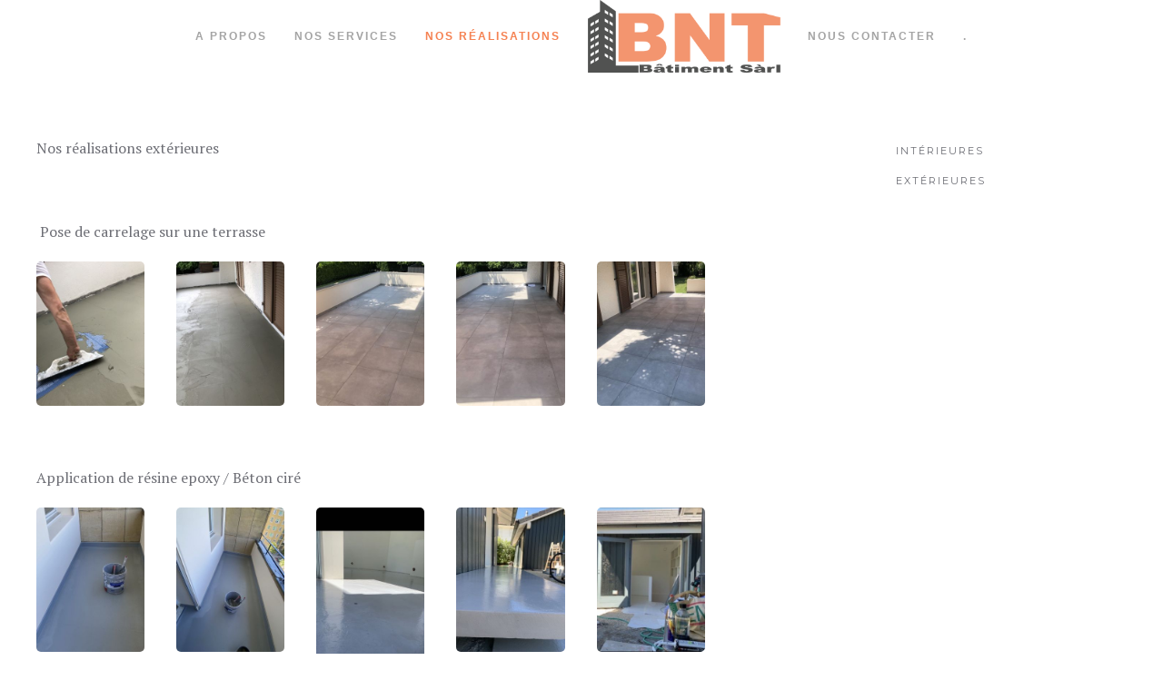

--- FILE ---
content_type: text/html; charset=utf-8
request_url: http://bnt-batiment.ch/index.php/en-images/travaux-exterieur
body_size: 4556
content:
<!DOCTYPE html>
<html lang="fr-fr" dir="ltr" vocab="http://schema.org/">
    <head>
        <meta charset="utf-8">
        <meta http-equiv="X-UA-Compatible" content="IE=edge">
        <meta name="viewport" content="width=device-width, initial-scale=1">
        <link rel="shortcut icon" href="/templates/yootheme/vendor/yootheme/theme/platforms/joomla/assets/images/favicon.png">
        <link rel="apple-touch-icon-precomposed" href="/templates/yootheme/vendor/yootheme/theme/platforms/joomla/assets/images/apple-touch-icon.png">
        <base href="http://bnt-batiment.ch/index.php/en-images/travaux-exterieur" />
	<meta http-equiv="content-type" content="text/html; charset=utf-8" />
	<meta name="author" content="Super User" />
	<meta name="description" content="My site" />
	<meta name="generator" content="Joomla! - Open Source Content Management" />
	<title>Extérieures</title>
	<link href="/templates/yootheme/css/theme.css" rel="stylesheet" type="text/css" id="theme-style-css" />
	<link href="//fonts.googleapis.com/css?family=Playfair+Display%7CMontserrat" rel="stylesheet" type="text/css" id="google-fonts-css" />
	<link href="/media/widgetkit/wk-styles-4aa773a0.css" rel="stylesheet" type="text/css" id="wk-styles-css" />
	<script src="/media/jui/js/jquery.min.js?ff03c3be4c9dbd5e8342451612149992" type="text/javascript"></script>
	<script src="/media/jui/js/jquery-noconflict.js?ff03c3be4c9dbd5e8342451612149992" type="text/javascript"></script>
	<script src="/media/jui/js/jquery-migrate.min.js?ff03c3be4c9dbd5e8342451612149992" type="text/javascript"></script>
	<script src="/media/jui/js/bootstrap.min.js?ff03c3be4c9dbd5e8342451612149992" type="text/javascript"></script>
	<script src="/templates/yootheme/vendor/assets/uikit/js/uikit.min.js" type="text/javascript"></script>
	<script src="/templates/yootheme/js/theme.js" type="text/javascript"></script>
	<script src="/media/widgetkit/uikit2-fff7a82d.js" type="text/javascript"></script>
	<script src="/media/widgetkit/wk-scripts-170418b8.js" type="text/javascript"></script>

    </head>
    <body class="">

        
            <div class="tm-header-mobile uk-hidden@s">
            <nav class="uk-navbar-container" uk-navbar>
        <div class="uk-navbar-left">
                <a class="uk-navbar-item uk-logo" href="http://bnt-batiment.ch">
            <img src="/images/Logo_BNT_Finalgris.png" alt="BNT Bâtiment Sarl" class="uk-responsive-height">        </a>
    </div>
        <div class="uk-navbar-right">
                <a class="uk-navbar-toggle" href="#tm-mobile" uk-toggle>
                        <div uk-navbar-toggle-icon></div>
        </a>
    </div>
</nav>
        <div id="tm-mobile" uk-offcanvas mode="reveal" flip>
        <div class="uk-offcanvas-bar">
            <ul class="uk-nav uk-nav-default">
	<li><a href="/index.php">A propos</a></li>
	<li><a href="/index.php/servicess">Nos services</a></li>
	<li class="uk-active uk-parent"><a href="/index.php/en-images">Nos réalisations</a>
	<ul class="uk-nav-sub">
		<li><a href="/index.php/en-images/travaux-d-interieur">Intérieures</a></li>
		<li class="uk-active"><a href="/index.php/en-images/travaux-exterieur">Extérieures</a></li></ul></li>
	<li><a href="/index.php/contact">Nous contacter</a></li>
	<li><a href="/index.php/2022-12-21-13-29-06">.</a></li></ul>

        </div>
    </div>
            </div>

            
            
            
            <div class="tm-header uk-visible@s">
        <div class="uk-navbar-container" uk-sticky="{&quot;media&quot;:768,&quot;top&quot;:1,&quot;clsActive&quot;:&quot;uk-active uk-navbar-sticky&quot;}">
        <div class="uk-container ">
            <nav uk-navbar="{&quot;align&quot;:&quot;center&quot;}">
                <div class="uk-navbar-center">
                    <ul class="uk-navbar-nav">
	<li><a href="/index.php">A propos</a></li>
	<li><a href="/index.php/servicess">Nos services</a></li>
	<li class="uk-active uk-parent"><a href="/index.php/en-images">Nos réalisations</a>
	<div class="uk-navbar-dropdown"><div class="uk-navbar-dropdown-grid uk-child-width-1-1" uk-grid><div><ul class="uk-nav uk-navbar-dropdown-nav">
		<li><a href="/index.php/en-images/travaux-d-interieur">Intérieures</a></li>
		<li class="uk-active"><a href="/index.php/en-images/travaux-exterieur">Extérieures</a></li></ul></div></div></div></li><a href="http://bnt-batiment.ch" class="uk-logo uk-navbar-item">
    <img src="/images/Logo_BNT_Finalgris.png" alt="BNT Bâtiment Sarl" class="uk-responsive-height"></a>
	<li><a href="/index.php/contact">Nous contacter</a></li>
	<li><a href="/index.php/2022-12-21-13-29-06">.</a></li></ul>

                </div>
            </nav>
        </div>
    </div>
</div>

            <div id="tm-main" class="tm-main uk-section uk-section-default" uk-height-viewport="mode: expand">
                <div class="uk-container">

                    
                    <div class="uk-grid" uk-grid>
                        <div class="uk-width-expand">

                            
            
            
            <article class="uk-article" data-permalink="http://bnt-batiment.ch/index.php/en-images/travaux-exterieur" typeof="Article">
    <meta property="name" content="">
    <meta property="author" typeof="Person" content="Super User">
    <meta property="dateModified" content="2022-06-22T09:52:59+02:00">
    <meta property="datePublished" content="2020-01-29T00:31:15+01:00">
    <meta property="articleSection" content="Uncategorised">
    <div property="text">
<p>Nos réalisations extérieures</p>
<p> </p>
<p> Pose de carrelage sur une terrasse</p>
<p>
<div id="wk-grida28" class="wk-grid-width-1-3 wk-grid-width-small-1-3 wk-grid-width-large-1-6 wk-grid-width-xlarge-1-6 wk-grid wk-grid-match " data-wk-grid-match="{target:'> div > .wk-panel', row:true}" data-wk-grid-margin  data-wk-scrollspy="{cls:'wk-animation-slide-top wk-invisible', target:'> div > .wk-panel', delay:300}">
    <div>
<div class="wk-panel wk-invisible">
    <figure class="wk-overlay wk-overlay-hover wk-border-rounded">
        <img src="/media/widgetkit/1-063c79397ba3bf5f739460961da2f6a7.jpg" class="wk-overlay-scale" width="300">
                <div class="wk-overlay-panel wk-overlay-background wk-overlay-fade"></div>
        <div class="wk-overlay-panel wk-overlay-fade wk-flex wk-flex-center wk-flex-middle wk-text-center">
            <div>
            </div>
        </div>
                                                        <a class="wk-position-cover" href="/images/carrelage/ext/1.jpg" data-lightbox-type="image" data-wk-lightbox="{group:'.wk-1a28'}" ></a>
    </figure>
</div>
    </div>
    <div>
<div class="wk-panel wk-invisible">
    <figure class="wk-overlay wk-overlay-hover wk-border-rounded">
        <img src="/media/widgetkit/2-df1fa488d08bae414642ec34b80b93dc.jpg" class="wk-overlay-scale" width="300">
                <div class="wk-overlay-panel wk-overlay-background wk-overlay-fade"></div>
        <div class="wk-overlay-panel wk-overlay-fade wk-flex wk-flex-center wk-flex-middle wk-text-center">
            <div>
            </div>
        </div>
                                                        <a class="wk-position-cover" href="/images/carrelage/ext/2.jpg" data-lightbox-type="image" data-wk-lightbox="{group:'.wk-1a28'}" ></a>
    </figure>
</div>
    </div>
    <div>
<div class="wk-panel wk-invisible">
    <figure class="wk-overlay wk-overlay-hover wk-border-rounded">
        <img src="/media/widgetkit/3-7d7cc22c490d119db5bcb5e451869e20.jpg" class="wk-overlay-scale" width="300">
                <div class="wk-overlay-panel wk-overlay-background wk-overlay-fade"></div>
        <div class="wk-overlay-panel wk-overlay-fade wk-flex wk-flex-center wk-flex-middle wk-text-center">
            <div>
            </div>
        </div>
                                                        <a class="wk-position-cover" href="/images/carrelage/ext/3.jpg" data-lightbox-type="image" data-wk-lightbox="{group:'.wk-1a28'}" ></a>
    </figure>
</div>
    </div>
    <div>
<div class="wk-panel wk-invisible">
    <figure class="wk-overlay wk-overlay-hover wk-border-rounded">
        <img src="/media/widgetkit/4-4e4e4112cf10cb2f663662ca0c09f8fd.jpg" class="wk-overlay-scale" width="300">
                <div class="wk-overlay-panel wk-overlay-background wk-overlay-fade"></div>
        <div class="wk-overlay-panel wk-overlay-fade wk-flex wk-flex-center wk-flex-middle wk-text-center">
            <div>
            </div>
        </div>
                                                        <a class="wk-position-cover" href="/images/carrelage/ext/4.jpg" data-lightbox-type="image" data-wk-lightbox="{group:'.wk-1a28'}" ></a>
    </figure>
</div>
    </div>
    <div>
<div class="wk-panel wk-invisible">
    <figure class="wk-overlay wk-overlay-hover wk-border-rounded">
        <img src="/media/widgetkit/5-d37b3befaff4693a3ec990dbf19c42a5.jpg" class="wk-overlay-scale" width="300">
                <div class="wk-overlay-panel wk-overlay-background wk-overlay-fade"></div>
        <div class="wk-overlay-panel wk-overlay-fade wk-flex wk-flex-center wk-flex-middle wk-text-center">
            <div>
            </div>
        </div>
                                                        <a class="wk-position-cover" href="/images/carrelage/ext/5.jpg" data-lightbox-type="image" data-wk-lightbox="{group:'.wk-1a28'}" ></a>
    </figure>
</div>
    </div>
</div>
<script>
(function($){
    // get the images of the gallery and replace it by a canvas of the same size to fix the problem with overlapping images on load.
    $('img[width][height]:not(.wk-overlay-panel)', $('#wk-grida28')).each(function() {
        var $img = $(this);
        if (this.width == 'auto' || this.height == 'auto' || !$img.is(':visible')) {
            return;
        }
        var $canvas = $('<canvas class="wk-responsive-width"></canvas>').attr({width:$img.attr('width'), height:$img.attr('height')}),
            img = new Image,
            release = function() {
                $canvas.remove();
                $img.css('display', '');
                release = function(){};
            };
        $img.css('display', 'none').after($canvas);
        $(img).on('load', function(){ release(); });
        setTimeout(function(){ release(); }, 1000);
        img.src = this.src;
    });
})(jQuery);
</script>
</p>
<p> </p>
<p>Application de résine epoxy / Béton ciré</p>
<p>
<div id="wk-grida57" class="wk-grid-width-1-3 wk-grid-width-small-1-3 wk-grid-width-large-1-6 wk-grid-width-xlarge-1-6 wk-grid wk-grid-match " data-wk-grid-match="{target:'> div > .wk-panel', row:true}" data-wk-grid-margin  data-wk-scrollspy="{cls:'wk-animation-slide-top wk-invisible', target:'> div > .wk-panel', delay:300}">
    <div>
<div class="wk-panel wk-invisible">
    <figure class="wk-overlay wk-overlay-hover wk-border-rounded">
        <img src="/media/widgetkit/ep1-248ea7e5da4042341f4bb242b9b89b04.jpg" class="wk-overlay-scale" width="300">
                <div class="wk-overlay-panel wk-overlay-background wk-overlay-fade"></div>
        <div class="wk-overlay-panel wk-overlay-fade wk-flex wk-flex-center wk-flex-middle wk-text-center">
            <div>
            </div>
        </div>
                                                        <a class="wk-position-cover" href="/images/epo-beci/ep1.jpg" data-lightbox-type="image" data-wk-lightbox="{group:'.wk-1a57'}" ></a>
    </figure>
</div>
    </div>
    <div>
<div class="wk-panel wk-invisible">
    <figure class="wk-overlay wk-overlay-hover wk-border-rounded">
        <img src="/media/widgetkit/ep2-82b3b3455f1208f10cf43e5639222be9.jpg" class="wk-overlay-scale" width="300">
                <div class="wk-overlay-panel wk-overlay-background wk-overlay-fade"></div>
        <div class="wk-overlay-panel wk-overlay-fade wk-flex wk-flex-center wk-flex-middle wk-text-center">
            <div>
            </div>
        </div>
                                                        <a class="wk-position-cover" href="/images/epo-beci/ep2.jpg" data-lightbox-type="image" data-wk-lightbox="{group:'.wk-1a57'}" ></a>
    </figure>
</div>
    </div>
    <div>
<div class="wk-panel wk-invisible">
    <figure class="wk-overlay wk-overlay-hover wk-border-rounded">
        <img src="/media/widgetkit/beci1-2515f60ea3f9a2fe25c58ebea67efe49.jpg" class="wk-overlay-scale" width="300">
                <div class="wk-overlay-panel wk-overlay-background wk-overlay-fade"></div>
        <div class="wk-overlay-panel wk-overlay-fade wk-flex wk-flex-center wk-flex-middle wk-text-center">
            <div>
            </div>
        </div>
                                                        <a class="wk-position-cover" href="/images/epo-beci/beci1.jpg" data-lightbox-type="image" data-wk-lightbox="{group:'.wk-1a57'}" ></a>
    </figure>
</div>
    </div>
    <div>
<div class="wk-panel wk-invisible">
    <figure class="wk-overlay wk-overlay-hover wk-border-rounded">
        <img src="/media/widgetkit/beci2-9024c37430847853c3f434e4a67c929c.jpg" class="wk-overlay-scale" width="300">
                <div class="wk-overlay-panel wk-overlay-background wk-overlay-fade"></div>
        <div class="wk-overlay-panel wk-overlay-fade wk-flex wk-flex-center wk-flex-middle wk-text-center">
            <div>
            </div>
        </div>
                                                        <a class="wk-position-cover" href="/images/epo-beci/beci2.jpg" data-lightbox-type="image" data-wk-lightbox="{group:'.wk-1a57'}" ></a>
    </figure>
</div>
    </div>
    <div>
<div class="wk-panel wk-invisible">
    <figure class="wk-overlay wk-overlay-hover wk-border-rounded">
        <img src="/media/widgetkit/beci3-2863e676ff865ff66b4600fa5b56c713.jpg" class="wk-overlay-scale" width="300">
                <div class="wk-overlay-panel wk-overlay-background wk-overlay-fade"></div>
        <div class="wk-overlay-panel wk-overlay-fade wk-flex wk-flex-center wk-flex-middle wk-text-center">
            <div>
            </div>
        </div>
                                                        <a class="wk-position-cover" href="/images/epo-beci/beci3.jpg" data-lightbox-type="image" data-wk-lightbox="{group:'.wk-1a57'}" ></a>
    </figure>
</div>
    </div>
</div>
<script>
(function($){
    // get the images of the gallery and replace it by a canvas of the same size to fix the problem with overlapping images on load.
    $('img[width][height]:not(.wk-overlay-panel)', $('#wk-grida57')).each(function() {
        var $img = $(this);
        if (this.width == 'auto' || this.height == 'auto' || !$img.is(':visible')) {
            return;
        }
        var $canvas = $('<canvas class="wk-responsive-width"></canvas>').attr({width:$img.attr('width'), height:$img.attr('height')}),
            img = new Image,
            release = function() {
                $canvas.remove();
                $img.css('display', '');
                release = function(){};
            };
        $img.css('display', 'none').after($canvas);
        $(img).on('load', function(){ release(); });
        setTimeout(function(){ release(); }, 1000);
        img.src = this.src;
    });
})(jQuery);
</script>
</p>
<p> </p>
<p>Rénovation de façade</p>
<p>
<div id="wk-grid6d1" class="wk-grid-width-1-3 wk-grid-width-small-1-3 wk-grid-width-large-1-6 wk-grid-width-xlarge-1-6 wk-grid wk-grid-match " data-wk-grid-match="{target:'> div > .wk-panel', row:true}" data-wk-grid-margin  data-wk-scrollspy="{cls:'wk-animation-slide-top wk-invisible', target:'> div > .wk-panel', delay:300}">
    <div>
<div class="wk-panel wk-invisible">
    <figure class="wk-overlay wk-overlay-hover wk-border-rounded">
        <img src="/media/widgetkit/1-66e7505eb6e19a867b6a0ced7dca1617.jpg" class="wk-overlay-scale" alt="1" width="300">
                <div class="wk-overlay-panel wk-overlay-background wk-overlay-fade"></div>
        <div class="wk-overlay-panel wk-overlay-fade wk-flex wk-flex-center wk-flex-middle wk-text-center">
            <div>
                                <h3 class="wk-panel-title wk-margin-small">1</h3>
            </div>
        </div>
                                                        <a class="wk-position-cover" href="/images/1.jpg" data-lightbox-type="image" data-wk-lightbox="{group:'.wk-16d1'}" title="1"></a>
    </figure>
</div>
    </div>
    <div>
<div class="wk-panel wk-invisible">
    <figure class="wk-overlay wk-overlay-hover wk-border-rounded">
        <img src="/media/widgetkit/2-485adadb2ec1e366c252e4c90308905c.jpg" class="wk-overlay-scale" alt="2" width="300">
                <div class="wk-overlay-panel wk-overlay-background wk-overlay-fade"></div>
        <div class="wk-overlay-panel wk-overlay-fade wk-flex wk-flex-center wk-flex-middle wk-text-center">
            <div>
                                <h3 class="wk-panel-title wk-margin-small">2</h3>
            </div>
        </div>
                                                        <a class="wk-position-cover" href="/images/2.jpg" data-lightbox-type="image" data-wk-lightbox="{group:'.wk-16d1'}" title="2"></a>
    </figure>
</div>
    </div>
    <div>
<div class="wk-panel wk-invisible">
    <figure class="wk-overlay wk-overlay-hover wk-border-rounded">
        <img src="/media/widgetkit/3-22240895077eaa456b46092072cb2760.jpg" class="wk-overlay-scale" alt="3" width="300">
                <div class="wk-overlay-panel wk-overlay-background wk-overlay-fade"></div>
        <div class="wk-overlay-panel wk-overlay-fade wk-flex wk-flex-center wk-flex-middle wk-text-center">
            <div>
                                <h3 class="wk-panel-title wk-margin-small">3</h3>
            </div>
        </div>
                                                        <a class="wk-position-cover" href="/images/3.jpg" data-lightbox-type="image" data-wk-lightbox="{group:'.wk-16d1'}" title="3"></a>
    </figure>
</div>
    </div>
    <div>
<div class="wk-panel wk-invisible">
    <figure class="wk-overlay wk-overlay-hover wk-border-rounded">
        <img src="/media/widgetkit/4-3538f4f432aadf3de0cb6bf591cfeff4.jpg" class="wk-overlay-scale" alt="4" width="300">
                <div class="wk-overlay-panel wk-overlay-background wk-overlay-fade"></div>
        <div class="wk-overlay-panel wk-overlay-fade wk-flex wk-flex-center wk-flex-middle wk-text-center">
            <div>
                                <h3 class="wk-panel-title wk-margin-small">4</h3>
            </div>
        </div>
                                                        <a class="wk-position-cover" href="/images/4.jpg" data-lightbox-type="image" data-wk-lightbox="{group:'.wk-16d1'}" title="4"></a>
    </figure>
</div>
    </div>
    <div>
<div class="wk-panel wk-invisible">
    <figure class="wk-overlay wk-overlay-hover wk-border-rounded">
        <img src="/media/widgetkit/5-7c356540640edc5fb65752c5c9801ecf.jpg" class="wk-overlay-scale" alt="5" width="300">
                <div class="wk-overlay-panel wk-overlay-background wk-overlay-fade"></div>
        <div class="wk-overlay-panel wk-overlay-fade wk-flex wk-flex-center wk-flex-middle wk-text-center">
            <div>
                                <h3 class="wk-panel-title wk-margin-small">5</h3>
            </div>
        </div>
                                                        <a class="wk-position-cover" href="/images/5.jpg" data-lightbox-type="image" data-wk-lightbox="{group:'.wk-16d1'}" title="5"></a>
    </figure>
</div>
    </div>
    <div>
<div class="wk-panel wk-invisible">
    <figure class="wk-overlay wk-overlay-hover wk-border-rounded">
        <img src="/media/widgetkit/6-55a6d80cab7424dc5d744b8f5385027f.jpg" class="wk-overlay-scale" alt="6" width="300">
                <div class="wk-overlay-panel wk-overlay-background wk-overlay-fade"></div>
        <div class="wk-overlay-panel wk-overlay-fade wk-flex wk-flex-center wk-flex-middle wk-text-center">
            <div>
                                <h3 class="wk-panel-title wk-margin-small">6</h3>
            </div>
        </div>
                                                        <a class="wk-position-cover" href="/images/6.jpg" data-lightbox-type="image" data-wk-lightbox="{group:'.wk-16d1'}" title="6"></a>
    </figure>
</div>
    </div>
</div>
<script>
(function($){
    // get the images of the gallery and replace it by a canvas of the same size to fix the problem with overlapping images on load.
    $('img[width][height]:not(.wk-overlay-panel)', $('#wk-grid6d1')).each(function() {
        var $img = $(this);
        if (this.width == 'auto' || this.height == 'auto' || !$img.is(':visible')) {
            return;
        }
        var $canvas = $('<canvas class="wk-responsive-width"></canvas>').attr({width:$img.attr('width'), height:$img.attr('height')}),
            img = new Image,
            release = function() {
                $canvas.remove();
                $img.css('display', '');
                release = function(){};
            };
        $img.css('display', 'none').after($canvas);
        $(img).on('load', function(){ release(); });
        setTimeout(function(){ release(); }, 1000);
        img.src = this.src;
    });
})(jQuery);
</script>
</p>
<p>
<div id="wk-grid4f1" class="wk-grid-width-1-3 wk-grid-width-small-1-3 wk-grid-width-large-1-5 wk-grid-width-xlarge-1-5 wk-grid wk-grid-match " data-wk-grid-match="{target:'> div > .wk-panel', row:true}" data-wk-grid-margin  data-wk-scrollspy="{cls:'wk-animation-slide-top wk-invisible', target:'> div > .wk-panel', delay:300}">
    <div>
<div class="wk-panel wk-invisible">
    <figure class="wk-overlay wk-overlay-hover wk-border-rounded">
        <img src="/media/widgetkit/facadeCV1-db4868f145aacf0a8326b52e3a872887.jpeg" class="wk-overlay-scale" alt="travaus de refection de facade" width="300">
                <div class="wk-overlay-panel wk-overlay-background wk-overlay-fade"></div>
        <div class="wk-overlay-panel wk-overlay-fade wk-flex wk-flex-center wk-flex-middle wk-text-center">
            <div>
                                <h3 class="wk-panel-title wk-margin-small">travaus de refection de facade</h3>
            </div>
        </div>
                                                        <a class="wk-position-cover" href="/images/facadeCV1.jpeg" data-lightbox-type="image" data-wk-lightbox="{group:'.wk-14f1'}" title="travaus de refection de facade"></a>
    </figure>
</div>
    </div>
    <div>
<div class="wk-panel wk-invisible">
    <figure class="wk-overlay wk-overlay-hover wk-border-rounded">
        <img src="/media/widgetkit/facadeCV2-223a8ecfe475cbbdcb816a8f58ac5d4e.jpeg" class="wk-overlay-scale" alt="travaus de refection de facade" width="300">
                <div class="wk-overlay-panel wk-overlay-background wk-overlay-fade"></div>
        <div class="wk-overlay-panel wk-overlay-fade wk-flex wk-flex-center wk-flex-middle wk-text-center">
            <div>
                                <h3 class="wk-panel-title wk-margin-small">travaus de refection de facade</h3>
            </div>
        </div>
                                                        <a class="wk-position-cover" href="/images/facadeCV2.jpeg" data-lightbox-type="image" data-wk-lightbox="{group:'.wk-14f1'}" title="travaus de refection de facade"></a>
    </figure>
</div>
    </div>
    <div>
<div class="wk-panel wk-invisible">
    <figure class="wk-overlay wk-overlay-hover wk-border-rounded">
        <img src="/media/widgetkit/facadeCV3-3ff84fe11dc1b019850e628a3438571c.jpeg" class="wk-overlay-scale" alt="travaus de refection de facade" width="300">
                <div class="wk-overlay-panel wk-overlay-background wk-overlay-fade"></div>
        <div class="wk-overlay-panel wk-overlay-fade wk-flex wk-flex-center wk-flex-middle wk-text-center">
            <div>
                                <h3 class="wk-panel-title wk-margin-small">travaus de refection de facade</h3>
            </div>
        </div>
                                                        <a class="wk-position-cover" href="/images/facadeCV3.jpeg" data-lightbox-type="image" data-wk-lightbox="{group:'.wk-14f1'}" title="travaus de refection de facade"></a>
    </figure>
</div>
    </div>
    <div>
<div class="wk-panel wk-invisible">
    <figure class="wk-overlay wk-overlay-hover wk-border-rounded">
        <img src="/media/widgetkit/facadeCV4-50c920b8081cfca35b71aebe11ea2873.jpeg" class="wk-overlay-scale" alt="travaus de refection de facade" width="300">
                <div class="wk-overlay-panel wk-overlay-background wk-overlay-fade"></div>
        <div class="wk-overlay-panel wk-overlay-fade wk-flex wk-flex-center wk-flex-middle wk-text-center">
            <div>
                                <h3 class="wk-panel-title wk-margin-small">travaus de refection de facade</h3>
            </div>
        </div>
                                                        <a class="wk-position-cover" href="/images/facadeCV4.jpeg" data-lightbox-type="image" data-wk-lightbox="{group:'.wk-14f1'}" title="travaus de refection de facade"></a>
    </figure>
</div>
    </div>
    <div>
<div class="wk-panel wk-invisible">
    <figure class="wk-overlay wk-overlay-hover wk-border-rounded">
        <img src="/media/widgetkit/facadeCV5-4fe90dd7b0d833d8db825e5a8920e30f.jpeg" class="wk-overlay-scale" alt="travaus de refection de facade" width="300">
                <div class="wk-overlay-panel wk-overlay-background wk-overlay-fade"></div>
        <div class="wk-overlay-panel wk-overlay-fade wk-flex wk-flex-center wk-flex-middle wk-text-center">
            <div>
                                <h3 class="wk-panel-title wk-margin-small">travaus de refection de facade</h3>
            </div>
        </div>
                                                        <a class="wk-position-cover" href="/images/facadeCV5.jpeg" data-lightbox-type="image" data-wk-lightbox="{group:'.wk-14f1'}" title="travaus de refection de facade"></a>
    </figure>
</div>
    </div>
</div>
<script>
(function($){
    // get the images of the gallery and replace it by a canvas of the same size to fix the problem with overlapping images on load.
    $('img[width][height]:not(.wk-overlay-panel)', $('#wk-grid4f1')).each(function() {
        var $img = $(this);
        if (this.width == 'auto' || this.height == 'auto' || !$img.is(':visible')) {
            return;
        }
        var $canvas = $('<canvas class="wk-responsive-width"></canvas>').attr({width:$img.attr('width'), height:$img.attr('height')}),
            img = new Image,
            release = function() {
                $canvas.remove();
                $img.css('display', '');
                release = function(){};
            };
        $img.css('display', 'none').after($canvas);
        $(img).on('load', function(){ release(); });
        setTimeout(function(){ release(); }, 1000);
        img.src = this.src;
    });
})(jQuery);
</script>
</p>
<p> </p>
<p>Rénovation de façade et peinture décoratives</p>
<p>
<div id="wk-grid21b" class="wk-grid-width-1-3 wk-grid-width-small-1-3 wk-grid-width-large-1-6 wk-grid-width-xlarge-1-6 wk-grid wk-grid-match " data-wk-grid-match="{target:'> div > .wk-panel', row:true}" data-wk-grid-margin  data-wk-scrollspy="{cls:'wk-animation-slide-top wk-invisible', target:'> div > .wk-panel', delay:300}">
    <div>
<div class="wk-panel wk-invisible">
    <figure class="wk-overlay wk-overlay-hover wk-border-rounded">
        <img src="/media/widgetkit/11-ba30fc09745932089f5cf1f66295944b.jpg" class="wk-overlay-scale" alt="avant réfection 1" width="300">
                <div class="wk-overlay-panel wk-overlay-background wk-overlay-fade"></div>
        <div class="wk-overlay-panel wk-overlay-fade wk-flex wk-flex-center wk-flex-middle wk-text-center">
            <div>
                                <h3 class="wk-panel-title wk-margin-small">avant réfection 1</h3>
            </div>
        </div>
                                                        <a class="wk-position-cover" href="/images/11.jpg" data-lightbox-type="image" data-wk-lightbox="{group:'.wk-121b'}" title="avant réfection 1"></a>
    </figure>
</div>
    </div>
    <div>
<div class="wk-panel wk-invisible">
    <figure class="wk-overlay wk-overlay-hover wk-border-rounded">
        <img src="/media/widgetkit/10-4cd1a31bdc43a87ab6ab84f215337cdf.jpg" class="wk-overlay-scale" alt="avant réfection 2" width="300">
                <div class="wk-overlay-panel wk-overlay-background wk-overlay-fade"></div>
        <div class="wk-overlay-panel wk-overlay-fade wk-flex wk-flex-center wk-flex-middle wk-text-center">
            <div>
                                <h3 class="wk-panel-title wk-margin-small">avant réfection 2</h3>
            </div>
        </div>
                                                        <a class="wk-position-cover" href="/images/10.jpg" data-lightbox-type="image" data-wk-lightbox="{group:'.wk-121b'}" title="avant réfection 2"></a>
    </figure>
</div>
    </div>
    <div>
<div class="wk-panel wk-invisible">
    <figure class="wk-overlay wk-overlay-hover wk-border-rounded">
        <img src="/media/widgetkit/12-7bfce6ab045cd92b3b75978599739016.jpg" class="wk-overlay-scale" alt="avant réfection 3" width="300">
                <div class="wk-overlay-panel wk-overlay-background wk-overlay-fade"></div>
        <div class="wk-overlay-panel wk-overlay-fade wk-flex wk-flex-center wk-flex-middle wk-text-center">
            <div>
                                <h3 class="wk-panel-title wk-margin-small">avant réfection 3</h3>
            </div>
        </div>
                                                        <a class="wk-position-cover" href="/images/12.jpg" data-lightbox-type="image" data-wk-lightbox="{group:'.wk-121b'}" title="avant réfection 3"></a>
    </figure>
</div>
    </div>
    <div>
<div class="wk-panel wk-invisible">
    <figure class="wk-overlay wk-overlay-hover wk-border-rounded">
        <img src="/media/widgetkit/16-891197c55d4905b1b22a60468d016b20.jpg" class="wk-overlay-scale" alt="Après réfection 1" width="300">
                <div class="wk-overlay-panel wk-overlay-background wk-overlay-fade"></div>
        <div class="wk-overlay-panel wk-overlay-fade wk-flex wk-flex-center wk-flex-middle wk-text-center">
            <div>
                                <h3 class="wk-panel-title wk-margin-small">Après réfection 1</h3>
            </div>
        </div>
                                                        <a class="wk-position-cover" href="/images/16.jpg" data-lightbox-type="image" data-wk-lightbox="{group:'.wk-121b'}" title="Après réfection 1"></a>
    </figure>
</div>
    </div>
    <div>
<div class="wk-panel wk-invisible">
    <figure class="wk-overlay wk-overlay-hover wk-border-rounded">
        <img src="/media/widgetkit/17-43c3723a8093f3f4a0910c92e7ffe810.jpg" class="wk-overlay-scale" alt="Après réfection 2" width="300">
                <div class="wk-overlay-panel wk-overlay-background wk-overlay-fade"></div>
        <div class="wk-overlay-panel wk-overlay-fade wk-flex wk-flex-center wk-flex-middle wk-text-center">
            <div>
                                <h3 class="wk-panel-title wk-margin-small">Après réfection 2</h3>
            </div>
        </div>
                                                        <a class="wk-position-cover" href="/images/17.jpg" data-lightbox-type="image" data-wk-lightbox="{group:'.wk-121b'}" title="Après réfection 2"></a>
    </figure>
</div>
    </div>
    <div>
<div class="wk-panel wk-invisible">
    <figure class="wk-overlay wk-overlay-hover wk-border-rounded">
        <img src="/media/widgetkit/14-982f8eac36df6f647ed6b2c30bb120da.jpg" class="wk-overlay-scale" alt="Après réfection 3" width="300">
                <div class="wk-overlay-panel wk-overlay-background wk-overlay-fade"></div>
        <div class="wk-overlay-panel wk-overlay-fade wk-flex wk-flex-center wk-flex-middle wk-text-center">
            <div>
                                <h3 class="wk-panel-title wk-margin-small">Après réfection 3</h3>
            </div>
        </div>
                                                        <a class="wk-position-cover" href="/images/14.jpg" data-lightbox-type="image" data-wk-lightbox="{group:'.wk-121b'}" title="Après réfection 3"></a>
    </figure>
</div>
    </div>
</div>
<script>
(function($){
    // get the images of the gallery and replace it by a canvas of the same size to fix the problem with overlapping images on load.
    $('img[width][height]:not(.wk-overlay-panel)', $('#wk-grid21b')).each(function() {
        var $img = $(this);
        if (this.width == 'auto' || this.height == 'auto' || !$img.is(':visible')) {
            return;
        }
        var $canvas = $('<canvas class="wk-responsive-width"></canvas>').attr({width:$img.attr('width'), height:$img.attr('height')}),
            img = new Image,
            release = function() {
                $canvas.remove();
                $img.css('display', '');
                release = function(){};
            };
        $img.css('display', 'none').after($canvas);
        $(img).on('load', function(){ release(); });
        setTimeout(function(){ release(); }, 1000);
        img.src = this.src;
    });
})(jQuery);
</script>
</p>
<p> </p>
<p>Rénovation après un incendie </p>
<p>
<div id="wk-gridfd9" class="wk-grid-width-1-3 wk-grid-width-small-1-3 wk-grid-width-large-1-6 wk-grid-width-xlarge-1-6 wk-grid wk-grid-match " data-wk-grid-match="{target:'> div > .wk-panel', row:true}" data-wk-grid-margin  data-wk-scrollspy="{cls:'wk-animation-slide-top wk-invisible', target:'> div > .wk-panel', delay:300}">
    <div>
<div class="wk-panel wk-invisible">
    <figure class="wk-overlay wk-overlay-hover wk-border-rounded">
        <img src="/media/widgetkit/RBincendie1-fb0f19859eea8713c550c846c3944119.jpeg" class="wk-overlay-scale" alt="1" width="300">
                <div class="wk-overlay-panel wk-overlay-background wk-overlay-fade"></div>
        <div class="wk-overlay-panel wk-overlay-fade wk-flex wk-flex-center wk-flex-middle wk-text-center">
            <div>
                                <h3 class="wk-panel-title wk-margin-small">1</h3>
            </div>
        </div>
                                                        <a class="wk-position-cover" href="/images/RBincendie1.jpeg" data-lightbox-type="image" data-wk-lightbox="{group:'.wk-1fd9'}" title="1"></a>
    </figure>
</div>
    </div>
    <div>
<div class="wk-panel wk-invisible">
    <figure class="wk-overlay wk-overlay-hover wk-border-rounded">
        <img src="/media/widgetkit/RBincendie2-2c5b394c124720d18d6355eacbaab2c2.jpeg" class="wk-overlay-scale" alt="2" width="300">
                <div class="wk-overlay-panel wk-overlay-background wk-overlay-fade"></div>
        <div class="wk-overlay-panel wk-overlay-fade wk-flex wk-flex-center wk-flex-middle wk-text-center">
            <div>
                                <h3 class="wk-panel-title wk-margin-small">2</h3>
            </div>
        </div>
                                                        <a class="wk-position-cover" href="/images/RBincendie2.jpeg" data-lightbox-type="image" data-wk-lightbox="{group:'.wk-1fd9'}" title="2"></a>
    </figure>
</div>
    </div>
    <div>
<div class="wk-panel wk-invisible">
    <figure class="wk-overlay wk-overlay-hover wk-border-rounded">
        <img src="/media/widgetkit/RBincendie3-ed6f161c64d56870fd80fd3da3e27993.jpeg" class="wk-overlay-scale" alt="3" width="300">
                <div class="wk-overlay-panel wk-overlay-background wk-overlay-fade"></div>
        <div class="wk-overlay-panel wk-overlay-fade wk-flex wk-flex-center wk-flex-middle wk-text-center">
            <div>
                                <h3 class="wk-panel-title wk-margin-small">3</h3>
            </div>
        </div>
                                                        <a class="wk-position-cover" href="/images/RBincendie3.jpeg" data-lightbox-type="image" data-wk-lightbox="{group:'.wk-1fd9'}" title="3"></a>
    </figure>
</div>
    </div>
    <div>
<div class="wk-panel wk-invisible">
    <figure class="wk-overlay wk-overlay-hover wk-border-rounded">
        <img src="/media/widgetkit/RBincendie4-91fcb1fca821ff1dd5a427de82db58cf.jpeg" class="wk-overlay-scale" alt="4" width="300">
                <div class="wk-overlay-panel wk-overlay-background wk-overlay-fade"></div>
        <div class="wk-overlay-panel wk-overlay-fade wk-flex wk-flex-center wk-flex-middle wk-text-center">
            <div>
                                <h3 class="wk-panel-title wk-margin-small">4</h3>
            </div>
        </div>
                                                        <a class="wk-position-cover" href="/images/RBincendie4.jpeg" data-lightbox-type="image" data-wk-lightbox="{group:'.wk-1fd9'}" title="4"></a>
    </figure>
</div>
    </div>
    <div>
<div class="wk-panel wk-invisible">
    <figure class="wk-overlay wk-overlay-hover wk-border-rounded">
        <img src="/media/widgetkit/RBincendie5jpeg-469a0c552a0572c2566344fccacfb17c.jpeg" class="wk-overlay-scale" alt="5" width="300">
                <div class="wk-overlay-panel wk-overlay-background wk-overlay-fade"></div>
        <div class="wk-overlay-panel wk-overlay-fade wk-flex wk-flex-center wk-flex-middle wk-text-center">
            <div>
                                <h3 class="wk-panel-title wk-margin-small">5</h3>
            </div>
        </div>
                                                        <a class="wk-position-cover" href="/images/RBincendie5jpeg.jpeg" data-lightbox-type="image" data-wk-lightbox="{group:'.wk-1fd9'}" title="5"></a>
    </figure>
</div>
    </div>
    <div>
<div class="wk-panel wk-invisible">
    <figure class="wk-overlay wk-overlay-hover wk-border-rounded">
        <img src="/media/widgetkit/RBincendie10-7c0eabaf0455ef9b65e37c78ffe270e8.jpeg" class="wk-overlay-scale" alt="6" width="300">
                <div class="wk-overlay-panel wk-overlay-background wk-overlay-fade"></div>
        <div class="wk-overlay-panel wk-overlay-fade wk-flex wk-flex-center wk-flex-middle wk-text-center">
            <div>
                                <h3 class="wk-panel-title wk-margin-small">6</h3>
            </div>
        </div>
                                                        <a class="wk-position-cover" href="/images/RBincendie10.jpeg" data-lightbox-type="image" data-wk-lightbox="{group:'.wk-1fd9'}" title="6"></a>
    </figure>
</div>
    </div>
    <div>
<div class="wk-panel wk-invisible">
    <figure class="wk-overlay wk-overlay-hover wk-border-rounded">
        <img src="/media/widgetkit/RBincendie9-7ed68a5aa245d806444810741b0768e2.jpeg" class="wk-overlay-scale" alt="7" width="300">
                <div class="wk-overlay-panel wk-overlay-background wk-overlay-fade"></div>
        <div class="wk-overlay-panel wk-overlay-fade wk-flex wk-flex-center wk-flex-middle wk-text-center">
            <div>
                                <h3 class="wk-panel-title wk-margin-small">7</h3>
            </div>
        </div>
                                                        <a class="wk-position-cover" href="/images/RBincendie9.jpeg" data-lightbox-type="image" data-wk-lightbox="{group:'.wk-1fd9'}" title="7"></a>
    </figure>
</div>
    </div>
    <div>
<div class="wk-panel wk-invisible">
    <figure class="wk-overlay wk-overlay-hover wk-border-rounded">
        <img src="/media/widgetkit/RBincendie7-30e663d1c86d52a7b8025142a46f7438.jpeg" class="wk-overlay-scale" alt="8" width="300">
                <div class="wk-overlay-panel wk-overlay-background wk-overlay-fade"></div>
        <div class="wk-overlay-panel wk-overlay-fade wk-flex wk-flex-center wk-flex-middle wk-text-center">
            <div>
                                <h3 class="wk-panel-title wk-margin-small">8</h3>
            </div>
        </div>
                                                        <a class="wk-position-cover" href="/images/RBincendie7.jpeg" data-lightbox-type="image" data-wk-lightbox="{group:'.wk-1fd9'}" title="8"></a>
    </figure>
</div>
    </div>
    <div>
<div class="wk-panel wk-invisible">
    <figure class="wk-overlay wk-overlay-hover wk-border-rounded">
        <img src="/media/widgetkit/RBincendie11-ad34bb310a4d33d9e8df9fee5c371608.jpeg" class="wk-overlay-scale" alt="9" width="300">
                <div class="wk-overlay-panel wk-overlay-background wk-overlay-fade"></div>
        <div class="wk-overlay-panel wk-overlay-fade wk-flex wk-flex-center wk-flex-middle wk-text-center">
            <div>
                                <h3 class="wk-panel-title wk-margin-small">9</h3>
            </div>
        </div>
                                                        <a class="wk-position-cover" href="/images/RBincendie11.jpeg" data-lightbox-type="image" data-wk-lightbox="{group:'.wk-1fd9'}" title="9"></a>
    </figure>
</div>
    </div>
    <div>
<div class="wk-panel wk-invisible">
    <figure class="wk-overlay wk-overlay-hover wk-border-rounded">
        <img src="/media/widgetkit/RBincendie12-23d7713524fb2caa61b8494c547154a1.jpeg" class="wk-overlay-scale" alt="10" width="300">
                <div class="wk-overlay-panel wk-overlay-background wk-overlay-fade"></div>
        <div class="wk-overlay-panel wk-overlay-fade wk-flex wk-flex-center wk-flex-middle wk-text-center">
            <div>
                                <h3 class="wk-panel-title wk-margin-small">10</h3>
            </div>
        </div>
                                                        <a class="wk-position-cover" href="/images/RBincendie12.jpeg" data-lightbox-type="image" data-wk-lightbox="{group:'.wk-1fd9'}" title="10"></a>
    </figure>
</div>
    </div>
    <div>
<div class="wk-panel wk-invisible">
    <figure class="wk-overlay wk-overlay-hover wk-border-rounded">
        <img src="/media/widgetkit/RBincendie6-2d3e28f23d8a8866c1d582369e7ab1c4.jpeg" class="wk-overlay-scale" alt="11" width="300">
                <div class="wk-overlay-panel wk-overlay-background wk-overlay-fade"></div>
        <div class="wk-overlay-panel wk-overlay-fade wk-flex wk-flex-center wk-flex-middle wk-text-center">
            <div>
                                <h3 class="wk-panel-title wk-margin-small">11</h3>
            </div>
        </div>
                                                        <a class="wk-position-cover" href="/images/RBincendie6.jpeg" data-lightbox-type="image" data-wk-lightbox="{group:'.wk-1fd9'}" title="11"></a>
    </figure>
</div>
    </div>
    <div>
<div class="wk-panel wk-invisible">
    <figure class="wk-overlay wk-overlay-hover wk-border-rounded">
        <img src="/media/widgetkit/RBincendie8-9304f1cbbd0a4cdca59201a1d2c506b1.jpeg" class="wk-overlay-scale" alt="12" width="300">
                <div class="wk-overlay-panel wk-overlay-background wk-overlay-fade"></div>
        <div class="wk-overlay-panel wk-overlay-fade wk-flex wk-flex-center wk-flex-middle wk-text-center">
            <div>
                                <h3 class="wk-panel-title wk-margin-small">12</h3>
            </div>
        </div>
                                                        <a class="wk-position-cover" href="/images/RBincendie8.jpeg" data-lightbox-type="image" data-wk-lightbox="{group:'.wk-1fd9'}" title="12"></a>
    </figure>
</div>
    </div>
</div>
<script>
(function($){
    // get the images of the gallery and replace it by a canvas of the same size to fix the problem with overlapping images on load.
    $('img[width][height]:not(.wk-overlay-panel)', $('#wk-gridfd9')).each(function() {
        var $img = $(this);
        if (this.width == 'auto' || this.height == 'auto' || !$img.is(':visible')) {
            return;
        }
        var $canvas = $('<canvas class="wk-responsive-width"></canvas>').attr({width:$img.attr('width'), height:$img.attr('height')}),
            img = new Image,
            release = function() {
                $canvas.remove();
                $img.css('display', '');
                release = function(){};
            };
        $img.css('display', 'none').after($canvas);
        $(img).on('load', function(){ release(); });
        setTimeout(function(){ release(); }, 1000);
        img.src = this.src;
    });
})(jQuery);
</script>
</p></div>
</article>


            
            
                        </div>

                                                <aside id="tm-sidebar" class="tm-sidebar uk-width-1-4@m">
    <ul class="uk-nav uk-nav-default uk-nav-parent-icon uk-nav-side uk-nav-accordion" uk-nav>
	<li><a href="/index.php/interieur">Intérieures</a></li>
	<li><a href="/index.php/exterieur">Extérieures</a></li></ul>

</aside>
                        
                    </div>

                </div>
            </div>
            
                        
        
        

    </body>
</html>


--- FILE ---
content_type: text/css
request_url: http://bnt-batiment.ch/templates/yootheme/css/theme.css
body_size: 36761
content:
@import 'https://fonts.googleapis.com/css?family=Montserrat|PT+Serif:400,400i,700|Playfair+Display';@font-face{font-family:'IcoMoon';src:url('../../../media/jui/fonts/IcoMoon.eot');src:url('../../../media/jui/fonts/IcoMoon.eot?#iefix') format('embedded-opentype'),url('../../../media/jui/fonts/IcoMoon.woff') format('woff'),url('../../../media/jui/fonts/IcoMoon.ttf') format('truetype'),url('../../../media/jui/fonts/IcoMoon.svg#IcoMoon') format('svg');font-weight:normal;font-style:normal}[data-icon]:before{font-family:'IcoMoon';content:attr(data-icon);speak:none}[class^="icon-"],[class*=" icon-"]{display:inline-block;width:14px;height:14px;margin-right:.25em;line-height:14px}[class^="icon-"]:before,[class*=" icon-"]:before{font-family:'IcoMoon';font-style:normal;speak:none}[class^="icon-"].disabled,[class*=" icon-"].disabled{font-weight:normal}.icon-joomla:before{content:"\e200"}.icon-chevron-up:before,.icon-uparrow:before,.icon-arrow-up:before{content:"\e005"}.icon-chevron-right:before,.icon-rightarrow:before,.icon-arrow-right:before{content:"\e006"}.icon-chevron-down:before,.icon-downarrow:before,.icon-arrow-down:before{content:"\e007"}.icon-chevron-left:before,.icon-leftarrow:before,.icon-arrow-left:before{content:"\e008"}.icon-arrow-first:before{content:"\e003"}.icon-arrow-last:before{content:"\e004"}.icon-arrow-up-2:before{content:"\e009"}.icon-arrow-right-2:before{content:"\e00a"}.icon-arrow-down-2:before{content:"\e00b"}.icon-arrow-left-2:before{content:"\e00c"}.icon-arrow-up-3:before{content:"\e00f"}.icon-arrow-right-3:before{content:"\e010"}.icon-arrow-down-3:before{content:"\e011"}.icon-arrow-left-3:before{content:"\e012"}.icon-menu-2:before{content:"\e00e"}.icon-arrow-up-4:before{content:"\e201"}.icon-arrow-right-4:before{content:"\e202"}.icon-arrow-down-4:before{content:"\e203"}.icon-arrow-left-4:before{content:"\e204"}.icon-share:before,.icon-redo:before{content:"\27"}.icon-undo:before{content:"\28"}.icon-forward-2:before{content:"\e205"}.icon-backward-2:before,.icon-reply:before{content:"\e206"}.icon-unblock:before,.icon-refresh:before,.icon-redo-2:before{content:"\6c"}.icon-undo-2:before{content:"\e207"}.icon-move:before{content:"\7a"}.icon-expand:before{content:"\66"}.icon-contract:before{content:"\67"}.icon-expand-2:before{content:"\68"}.icon-contract-2:before{content:"\69"}.icon-play:before{content:"\e208"}.icon-pause:before{content:"\e209"}.icon-stop:before{content:"\e210"}.icon-previous:before,.icon-backward:before{content:"\7c"}.icon-next:before,.icon-forward:before{content:"\7b"}.icon-first:before{content:"\7d"}.icon-last:before{content:"\e000"}.icon-play-circle:before{content:"\e00d"}.icon-pause-circle:before{content:"\e211"}.icon-stop-circle:before{content:"\e212"}.icon-backward-circle:before{content:"\e213"}.icon-forward-circle:before{content:"\e214"}.icon-loop:before{content:"\e001"}.icon-shuffle:before{content:"\e002"}.icon-search:before{content:"\53"}.icon-zoom-in:before{content:"\64"}.icon-zoom-out:before{content:"\65"}.icon-apply:before,.icon-edit:before,.icon-pencil:before{content:"\2b"}.icon-pencil-2:before{content:"\2c"}.icon-brush:before{content:"\3b"}.icon-save-new:before,.icon-plus-2:before{content:"\5d"}.icon-minus-sign:before,.icon-minus-2:before{content:"\5e"}.icon-delete:before,.icon-remove:before,.icon-cancel-2:before{content:"\49"}.icon-publish:before,.icon-save:before,.icon-ok:before,.icon-checkmark:before{content:"\47"}.icon-new:before,.icon-plus:before{content:"\2a"}.icon-plus-circle:before{content:"\e215"}.icon-minus:before,.icon-not-ok:before{content:"\4b"}.icon-ban-circle:before,.icon-minus-circle:before{content:"\e216"}.icon-unpublish:before,.icon-cancel:before{content:"\4a"}.icon-cancel-circle:before{content:"\e217"}.icon-checkmark-2:before{content:"\e218"}.icon-checkmark-circle:before{content:"\e219"}.icon-info:before{content:"\e220"}.icon-info-2:before,.icon-info-circle:before{content:"\e221"}.icon-question:before,.icon-question-sign:before,.icon-help:before{content:"\45"}.icon-question-2:before,.icon-question-circle:before{content:"\e222"}.icon-notification:before{content:"\e223"}.icon-notification-2:before,.icon-notification-circle:before{content:"\e224"}.icon-pending:before,.icon-warning:before{content:"\48"}.icon-warning-2:before,.icon-warning-circle:before{content:"\e225"}.icon-checkbox-unchecked:before{content:"\3d"}.icon-checkin:before,.icon-checkbox:before,.icon-checkbox-checked:before{content:"\3e"}.icon-checkbox-partial:before{content:"\3f"}.icon-square:before{content:"\e226"}.icon-radio-unchecked:before{content:"\e227"}.icon-radio-checked:before,.icon-generic:before{content:"\e228"}.icon-circle:before{content:"\e229"}.icon-signup:before{content:"\e230"}.icon-grid:before,.icon-grid-view:before{content:"\58"}.icon-grid-2:before,.icon-grid-view-2:before{content:"\59"}.icon-menu:before{content:"\5a"}.icon-list:before,.icon-list-view:before{content:"\31"}.icon-list-2:before{content:"\e231"}.icon-menu-3:before{content:"\e232"}.icon-folder-open:before,.icon-folder:before{content:"\2d"}.icon-folder-close:before,.icon-folder-2:before{content:"\2e"}.icon-folder-plus:before{content:"\e234"}.icon-folder-minus:before{content:"\e235"}.icon-folder-3:before{content:"\e236"}.icon-folder-plus-2:before{content:"\e237"}.icon-folder-remove:before{content:"\e238"}.icon-file:before{content:"\e016"}.icon-file-2:before{content:"\e239"}.icon-file-add:before,.icon-file-plus:before{content:"\29"}.icon-file-minus:before{content:"\e017"}.icon-file-check:before{content:"\e240"}.icon-file-remove:before{content:"\e241"}.icon-save-copy:before,.icon-copy:before{content:"\e018"}.icon-stack:before{content:"\e242"}.icon-tree:before{content:"\e243"}.icon-tree-2:before{content:"\e244"}.icon-paragraph-left:before{content:"\e246"}.icon-paragraph-center:before{content:"\e247"}.icon-paragraph-right:before{content:"\e248"}.icon-paragraph-justify:before{content:"\e249"}.icon-screen:before{content:"\e01c"}.icon-tablet:before{content:"\e01d"}.icon-mobile:before{content:"\e01e"}.icon-box-add:before{content:"\51"}.icon-box-remove:before{content:"\52"}.icon-download:before{content:"\e021"}.icon-upload:before{content:"\e022"}.icon-home:before{content:"\21"}.icon-home-2:before{content:"\e250"}.icon-out-2:before,.icon-new-tab:before{content:"\e024"}.icon-out-3:before,.icon-new-tab-2:before{content:"\e251"}.icon-link:before{content:"\e252"}.icon-picture:before,.icon-image:before{content:"\2f"}.icon-pictures:before,.icon-images:before{content:"\30"}.icon-palette:before,.icon-color-palette:before{content:"\e014"}.icon-camera:before{content:"\55"}.icon-camera-2:before,.icon-video:before{content:"\e015"}.icon-play-2:before,.icon-video-2:before,.icon-youtube:before{content:"\56"}.icon-music:before{content:"\57"}.icon-user:before{content:"\22"}.icon-users:before{content:"\e01f"}.icon-vcard:before{content:"\6d"}.icon-address:before{content:"\70"}.icon-share-alt:before,.icon-out:before{content:"\26"}.icon-enter:before{content:"\e257"}.icon-exit:before{content:"\e258"}.icon-comment:before,.icon-comments:before{content:"\24"}.icon-comments-2:before{content:"\25"}.icon-quote:before,.icon-quotes-left:before{content:"\60"}.icon-quote-2:before,.icon-quotes-right:before{content:"\61"}.icon-quote-3:before,.icon-bubble-quote:before{content:"\e259"}.icon-phone:before{content:"\e260"}.icon-phone-2:before{content:"\e261"}.icon-envelope:before,.icon-mail:before{content:"\4d"}.icon-envelope-opened:before,.icon-mail-2:before{content:"\4e"}.icon-unarchive:before,.icon-drawer:before{content:"\4f"}.icon-archive:before,.icon-drawer-2:before{content:"\50"}.icon-briefcase:before{content:"\e020"}.icon-tag:before{content:"\e262"}.icon-tag-2:before{content:"\e263"}.icon-tags:before{content:"\e264"}.icon-tags-2:before{content:"\e265"}.icon-options:before,.icon-cog:before{content:"\38"}.icon-cogs:before{content:"\37"}.icon-screwdriver:before,.icon-tools:before{content:"\36"}.icon-wrench:before{content:"\3a"}.icon-equalizer:before{content:"\39"}.icon-dashboard:before{content:"\78"}.icon-switch:before{content:"\e266"}.icon-filter:before{content:"\54"}.icon-purge:before,.icon-trash:before{content:"\4c"}.icon-checkedout:before,.icon-lock:before,.icon-locked:before{content:"\23"}.icon-unlock:before{content:"\e267"}.icon-key:before{content:"\5f"}.icon-support:before{content:"\46"}.icon-database:before{content:"\62"}.icon-scissors:before{content:"\e268"}.icon-health:before{content:"\6a"}.icon-wand:before{content:"\6b"}.icon-eye-open:before,.icon-eye:before{content:"\3c"}.icon-eye-close:before,.icon-eye-blocked:before,.icon-eye-2:before{content:"\e269"}.icon-clock:before{content:"\6e"}.icon-compass:before{content:"\6f"}.icon-broadcast:before,.icon-connection:before,.icon-wifi:before{content:"\e01b"}.icon-book:before{content:"\e271"}.icon-lightning:before,.icon-flash:before{content:"\79"}.icon-print:before,.icon-printer:before{content:"\e013"}.icon-feed:before{content:"\71"}.icon-calendar:before{content:"\43"}.icon-calendar-2:before{content:"\44"}.icon-calendar-3:before{content:"\e273"}.icon-pie:before{content:"\77"}.icon-bars:before{content:"\76"}.icon-chart:before{content:"\75"}.icon-power-cord:before{content:"\32"}.icon-cube:before{content:"\33"}.icon-puzzle:before{content:"\34"}.icon-attachment:before,.icon-paperclip:before,.icon-flag-2:before{content:"\72"}.icon-lamp:before{content:"\74"}.icon-pin:before,.icon-pushpin:before{content:"\73"}.icon-location:before{content:"\63"}.icon-shield:before{content:"\e274"}.icon-flag:before{content:"\35"}.icon-flag-3:before{content:"\e275"}.icon-bookmark:before{content:"\e023"}.icon-bookmark-2:before{content:"\e276"}.icon-heart:before{content:"\e277"}.icon-heart-2:before{content:"\e278"}.icon-thumbs-up:before{content:"\5b"}.icon-thumbs-down:before{content:"\5c"}.icon-unfeatured:before,.icon-asterisk:before,.icon-star-empty:before{content:"\40"}.icon-star-2:before{content:"\41"}.icon-featured:before,.icon-default:before,.icon-star:before{content:"\42"}.icon-smiley:before,.icon-smiley-happy:before{content:"\e279"}.icon-smiley-2:before,.icon-smiley-happy-2:before{content:"\e280"}.icon-smiley-sad:before{content:"\e281"}.icon-smiley-sad-2:before{content:"\e282"}.icon-smiley-neutral:before{content:"\e283"}.icon-smiley-neutral-2:before{content:"\e284"}.icon-cart:before{content:"\e019"}.icon-basket:before{content:"\e01a"}.icon-credit:before{content:"\e286"}.icon-credit-2:before{content:"\e287"}.icon-expired:before{content:"\4b"}.hide-text{font:0/0 a;color:transparent;text-shadow:none;background-color:transparent;border:0}.input-block-level{display:block;width:100%;min-height:30px}#map_canvas img,.google-maps img{max-width:none}button,input,select,textarea{margin:0;font-size:100%;vertical-align:middle}button,input{line-height:normal}button::-moz-focus-inner,input::-moz-focus-inner{padding:0;border:0}button,html input[type="button"],input[type="reset"],input[type="submit"]{cursor:pointer;-webkit-appearance:button}label,select,button,input[type="button"],input[type="reset"],input[type="submit"],input[type="radio"],input[type="checkbox"]{cursor:pointer}input[type="search"]:not([class*="uk-"]){box-sizing:content-box;-webkit-appearance:textfield}input[type="search"]:not([class*="uk-"])::-webkit-search-decoration,input[type="search"]:not([class*="uk-"])::-webkit-search-cancel-button{-webkit-appearance:none}textarea:not([class*="uk-"]){overflow:auto;vertical-align:top}.img-rounded{border-radius:0}.img-circle{border-radius:500px}.row{margin-left:0}.row:before,.row:after{display:table;line-height:0;content:""}.row:after{clear:both}[class*="span"]{float:left;min-height:1px;margin-left:20px}.span12{width:940px}.span11{width:860px}.span10{width:780px}.span9{width:700px}.span8{width:620px}.span7{width:540px}.span6{width:460px}.span5{width:380px}.span4{width:300px}.span3{width:220px}.span2{width:140px}.span1{width:60px}.offset12{margin-left:980px}.offset11{margin-left:900px}.offset10{margin-left:820px}.offset9{margin-left:740px}.offset8{margin-left:660px}.offset7{margin-left:580px}.offset6{margin-left:500px}.offset5{margin-left:420px}.offset4{margin-left:340px}.offset3{margin-left:260px}.offset2{margin-left:180px}.offset1{margin-left:100px}.row-fluid{width:100%}.row-fluid:before,.row-fluid:after{display:table;line-height:0;content:""}.row-fluid:after{clear:both}.row-fluid [class*="span"]{display:block;float:left;width:100%;min-height:30px;margin-left:2.127659574468085%;box-sizing:border-box}.row-fluid [class*="span"]:first-child{margin-left:0}.row-fluid .controls-row [class*="span"]+[class*="span"]{margin-left:2.127659574468085%}.row-fluid .span12{width:100%}.row-fluid .span11{width:91.48936170212765%}.row-fluid .span10{width:82.97872340425532%}.row-fluid .span9{width:74.46808510638297%}.row-fluid .span8{width:65.95744680851064%}.row-fluid .span7{width:57.44680851063829%}.row-fluid .span6{width:48.93617021276595%}.row-fluid .span5{width:40.42553191489362%}.row-fluid .span4{width:31.914893617021278%}.row-fluid .span3{width:23.404255319148934%}.row-fluid .span2{width:14.893617021276595%}.row-fluid .span1{width:6.382978723404255%}.row-fluid .offset12{margin-left:104.25531914893617%}.row-fluid .offset12:first-child{margin-left:102.12765957446808%}.row-fluid .offset11{margin-left:95.74468085106382%}.row-fluid .offset11:first-child{margin-left:93.61702127659574%}.row-fluid .offset10{margin-left:87.23404255319149%}.row-fluid .offset10:first-child{margin-left:85.1063829787234%}.row-fluid .offset9{margin-left:78.72340425531914%}.row-fluid .offset9:first-child{margin-left:76.59574468085106%}.row-fluid .offset8{margin-left:70.2127659574468%}.row-fluid .offset8:first-child{margin-left:68.08510638297872%}.row-fluid .offset7{margin-left:61.70212765957446%}.row-fluid .offset7:first-child{margin-left:59.574468085106375%}.row-fluid .offset6{margin-left:53.191489361702125%}.row-fluid .offset6:first-child{margin-left:51.063829787234035%}.row-fluid .offset5{margin-left:44.68085106382979%}.row-fluid .offset5:first-child{margin-left:42.5531914893617%}.row-fluid .offset4{margin-left:36.170212765957444%}.row-fluid .offset4:first-child{margin-left:34.04255319148936%}.row-fluid .offset3{margin-left:27.659574468085104%}.row-fluid .offset3:first-child{margin-left:25.53191489361702%}.row-fluid .offset2{margin-left:19.148936170212764%}.row-fluid .offset2:first-child{margin-left:17.02127659574468%}.row-fluid .offset1{margin-left:10.638297872340425%}.row-fluid .offset1:first-child{margin-left:8.51063829787234%}[class*="span"].hide,.row-fluid [class*="span"].hide{display:none}[class*="span"].pull-right,.row-fluid [class*="span"].pull-right{float:right}.lead{margin-bottom:20px;font-size:21px;font-weight:200;line-height:30px}.muted{color:#b4b5ba}a.muted:hover,a.muted:focus{color:#999ba2}.text-warning{color:#ff9e45}a.text-warning:hover,a.text-warning:focus{color:#ff8312}.text-error{color:#e44e56}a.text-error:hover,a.text-error:focus{color:#dd222c}.text-info{color:#303033}a.text-info:hover,a.text-info:focus{color:#171719}.text-success{color:#3dc372}a.text-success:hover,a.text-success:focus{color:#309d5b}.text-left{text-align:left}.text-right{text-align:right}.text-center{text-align:center}ul.unstyled,ol.unstyled{margin-left:0;list-style:none}ul.inline,ol.inline{margin-left:0;list-style:none}ul.inline>li,ol.inline>li{display:inline-block;padding-right:5px;padding-left:5px}.dl-horizontal dt{float:left;width:160px;overflow:hidden;clear:left;text-align:right;text-overflow:ellipsis;white-space:nowrap}.dl-horizontal dd{margin-left:180px}abbr[title],abbr[data-original-title]{cursor:help;border-bottom:1px dotted #e5e5e7}abbr.initialism{font-size:90%;text-transform:uppercase}blockquote p{margin-bottom:0;font-weight:300}blockquote small{display:block}blockquote small:before{content:'\2014 \00A0'}blockquote.pull-right{float:right;padding-left:0;border-left:0}blockquote.pull-right p,blockquote.pull-right small{text-align:right}blockquote.pull-right small:before{content:''}blockquote.pull-right small:after{content:'\00A0 \2014'}.pre-scrollable{max-height:340px;overflow-y:scroll}.uneditable-input{width:206px}input[type="file"]:not([class*="uk-"]),input[type="image"]:not([class*="uk-"]),input[type="submit"]:not([class*="uk-"]),input[type="reset"]:not([class*="uk-"]),input[type="button"]:not([class*="uk-"]){width:auto}input[type="file"]{line-height:30px}select[multiple]:not([class*="uk-"]),select[size]{height:auto}.uneditable-input:not([class*="uk-"]),.uneditable-textarea:not([class*="uk-"]){color:#b4b5ba;cursor:not-allowed;background-color:#f7f7f7;border-color:#e5e5e7}.uneditable-input:not([class*="uk-"]){overflow:hidden;white-space:nowrap}.uneditable-textarea:not([class*="uk-"]){width:auto;height:auto}input:not([class*="uk-"]):-moz-placeholder,textarea:not([class*="uk-"]):-moz-placeholder,input:-ms-input-placeholder,textarea:not([class*="uk-"]):-ms-input-placeholder,input:not([class*="uk-"])::-webkit-input-placeholder,textarea:not([class*="uk-"])::-webkit-input-placeholder{color:#b4b5ba}.radio,.checkbox{min-height:20px;padding-left:20px}.radio input[type="radio"],.checkbox input[type="checkbox"]{margin-left:-20px}.controls>.radio:first-child,.controls>.checkbox:first-child{padding-top:5px}.radio.inline,.checkbox.inline{display:inline-block;padding-top:5px;margin-bottom:0;vertical-align:middle}.radio.inline+.radio.inline,.checkbox.inline+.checkbox.inline{margin-left:10px}.input-mini{width:60px!important}.input-small{width:90px!important}.input-medium{width:150px!important}.input-large{width:210px!important}.input-xlarge{width:270px!important}.input-xxlarge{width:530px!important}input[class*="span"],select[class*="span"],textarea[class*="span"],.uneditable-input[class*="span"],.row-fluid input[class*="span"],.row-fluid select[class*="span"],.row-fluid textarea[class*="span"],.row-fluid .uneditable-input[class*="span"]{float:none;margin-left:0}.input-append input[class*="span"],.input-append .uneditable-input[class*="span"],.input-prepend input[class*="span"],.input-prepend .uneditable-input[class*="span"],.row-fluid input[class*="span"],.row-fluid select[class*="span"],.row-fluid textarea[class*="span"],.row-fluid .uneditable-input[class*="span"],.row-fluid .input-prepend [class*="span"],.row-fluid .input-append [class*="span"]{display:inline-block}input:not([class*="uk-"]),textarea:not([class*="uk-"]),.uneditable-input{margin-left:0}.controls-row [class*="span"]+[class*="span"]{margin-left:20px}input.span12,textarea.span12,.uneditable-input.span12{width:926px}input.span11,textarea.span11,.uneditable-input.span11{width:846px}input.span10,textarea.span10,.uneditable-input.span10{width:766px}input.span9,textarea.span9,.uneditable-input.span9{width:686px}input.span8,textarea.span8,.uneditable-input.span8{width:606px}input.span7,textarea.span7,.uneditable-input.span7{width:526px}input.span6,textarea.span6,.uneditable-input.span6{width:446px}input.span5,textarea.span5,.uneditable-input.span5{width:366px}input.span4,textarea.span4,.uneditable-input.span4{width:286px}input.span3,textarea.span3,.uneditable-input.span3{width:206px}input.span2,textarea.span2,.uneditable-input.span2{width:126px}input.span1,textarea.span1,.uneditable-input.span1{width:46px}.controls-row:before,.controls-row:after{display:table;line-height:0;content:""}.controls-row:after{clear:both}.controls-row [class*="span"],.row-fluid .controls-row [class*="span"]{float:left}.controls-row .checkbox[class*="span"],.controls-row .radio[class*="span"]{padding-top:5px}input[disabled],select[disabled],textarea[disabled],input[readonly],select[readonly],textarea[readonly]{cursor:not-allowed;background-color:#f7f7f7}input[type="radio"][disabled],input[type="checkbox"][disabled],input[type="radio"][readonly],input[type="checkbox"][readonly]{background-color:transparent}.control-group.warning .control-label,.control-group.warning .help-block,.control-group.warning .help-inline{color:#ff9e45}.control-group.warning .checkbox,.control-group.warning .radio,.control-group.warning input,.control-group.warning select,.control-group.warning textarea{color:#ff9e45}.control-group.warning input,.control-group.warning select,.control-group.warning textarea{border-color:#ff9e45}.control-group.warning input:focus,.control-group.warning select:focus,.control-group.warning textarea:focus{border-color:#ff9e45}.control-group.warning .input-prepend .add-on,.control-group.warning .input-append .add-on{color:#ff9e45;background-color:#ffb978;border-color:#ff9e45}.control-group.error .control-label,.control-group.error .help-block,.control-group.error .help-inline{color:#ff9e45}.control-group.error .checkbox,.control-group.error .radio,.control-group.error input,.control-group.error select,.control-group.error textarea{color:#ff9e45}.control-group.error input,.control-group.error select,.control-group.error textarea{border-color:#ff9e45}.control-group.error input:focus,.control-group.error select:focus,.control-group.error textarea:focus{border-color:#e44e56}.control-group.error .input-prepend .add-on,.control-group.error .input-append .add-on{color:#ff9e45;background-color:#fff;border-color:#ff9e45}.control-group.success .control-label,.control-group.success .help-block,.control-group.success .help-inline{color:#3dc372}.control-group.success .checkbox,.control-group.success .radio,.control-group.success input,.control-group.success select,.control-group.success textarea{color:#3dc372}.control-group.success input,.control-group.success select,.control-group.success textarea{border-color:#3dc372}.control-group.success input:focus,.control-group.success select:focus,.control-group.success textarea:focus{border-color:#3dc372}.control-group.success .input-prepend .add-on,.control-group.success .input-append .add-on{color:#3dc372;background-color:#b2e7c7;border-color:#3dc372}.control-group.info .control-label,.control-group.info .help-block,.control-group.info .help-inline{color:#303033}.control-group.info .checkbox,.control-group.info .radio,.control-group.info input,.control-group.info select,.control-group.info textarea{color:#303033}.control-group.info input,.control-group.info select,.control-group.info textarea{border-color:#303033}.control-group.info input:focus,.control-group.info select:focus,.control-group.info textarea:focus{border-color:#303033}.control-group.info .input-prepend .add-on,.control-group.info .input-append .add-on{color:#303033;background-color:#7a7a82;border-color:#303033}input:focus:invalid,textarea:focus:invalid,select:focus:invalid{color:#ff9e45;border-color:#ff9e45}input:focus:invalid:focus,textarea:focus:invalid:focus,select:focus:invalid:focus{border-color:#ff9e45}.form-actions{padding:19px 20px 20px;margin-top:20px;margin-bottom:20px;border-top:1px solid #e5e5e7}.form-actions:before,.form-actions:after{display:table;line-height:0;content:""}.form-actions:after{clear:both}.help-block,.help-inline{color:#b4b5ba}.help-block{display:block;margin-bottom:10px}.help-inline{display:inline-block;padding-left:5px;vertical-align:middle}.input-append,.input-prepend{display:inline-block;display:inline-flex;margin-bottom:10px;white-space:nowrap;vertical-align:middle}.input-append input,.input-prepend input,.input-append select,.input-prepend select,.input-append .uneditable-input,.input-prepend .uneditable-input{position:relative;margin-bottom:0;vertical-align:top;border-radius:0}.input-append input:focus,.input-prepend input:focus,.input-append select:focus,.input-prepend select:focus,.input-append .uneditable-input:focus,.input-prepend .uneditable-input:focus{z-index:2}.input-append .add-on,.input-prepend .add-on{display:inline-block;height:40px;width:auto;min-width:16px;padding:4px 6px;font-weight:normal;font-size:12px;line-height:34px;text-align:center;background-color:#f7f7f7;box-sizing:border-box}.input-append .add-on,.input-prepend .add-on,.input-append .btn,.input-prepend .btn,.input-append .btn-group>.dropdown-toggle,.input-prepend .btn-group>.dropdown-toggle{vertical-align:top;border-radius:0}.input-append .active,.input-prepend .active{background-color:#babbbf;border-color:#6c6d74}.input-prepend .add-on,.input-prepend .btn{margin-right:-1px}.input-prepend .add-on:first-child,.input-prepend .btn:first-child{border-radius:0}.input-append input,.input-append select,.input-append .uneditable-input{border-radius:0}.input-append input+.btn-group .btn:last-child,.input-append select+.btn-group .btn:last-child,.input-append .uneditable-input+.btn-group .btn:last-child{border-radius:0}.input-append .add-on,.input-append .btn,.input-append .btn-group{margin-left:-1px}.input-append .add-on:last-child,.input-append .btn:last-child,.input-append .btn-group:last-child>.dropdown-toggle{border-radius:0}.input-prepend.input-append input,.input-prepend.input-append select,.input-prepend.input-append .uneditable-input{border-radius:0}.input-prepend.input-append input+.btn-group .btn,.input-prepend.input-append select+.btn-group .btn,.input-prepend.input-append .uneditable-input+.btn-group .btn{border-radius:0}.input-prepend.input-append .add-on:first-child,.input-prepend.input-append .btn:first-child{margin-right:-1px;border-radius:0}.input-prepend.input-append .add-on:last-child,.input-prepend.input-append .btn:last-child{margin-left:-1px;border-radius:0}.input-prepend.input-append .btn-group:first-child{margin-left:0}input.search-query{margin-bottom:0}.form-search .input-append .search-query,.form-search .input-prepend .search-query{border-radius:0}.form-search .input-append .search-query{border-radius:0}.form-search .input-append .btn{border-radius:0}.form-search .input-prepend .search-query{border-radius:0}.form-search .input-prepend .btn{border-radius:0}.form-search input,.form-inline input,.form-horizontal input,.form-search textarea,.form-inline textarea,.form-horizontal textarea,.form-search select,.form-inline select,.form-horizontal select,.form-search .help-inline,.form-inline .help-inline,.form-horizontal .help-inline,.form-search .uneditable-input,.form-inline .uneditable-input,.form-horizontal .uneditable-input,.form-search .input-prepend,.form-inline .input-prepend,.form-horizontal .input-prepend,.form-search .input-append,.form-inline .input-append,.form-horizontal .input-append{display:inline-block;margin-bottom:0;vertical-align:middle}.form-search .hide,.form-inline .hide,.form-horizontal .hide{display:none}.form-search label,.form-inline label,.form-search .btn-group,.form-inline .btn-group{display:inline-block}.form-search .input-append,.form-inline .input-append,.form-search .input-prepend,.form-inline .input-prepend{margin-bottom:0}.form-search .radio,.form-search .checkbox,.form-inline .radio,.form-inline .checkbox{padding-left:0;margin-bottom:0;vertical-align:middle}.form-search .radio input[type="radio"],.form-search .checkbox input[type="checkbox"],.form-inline .radio input[type="radio"],.form-inline .checkbox input[type="checkbox"]{float:left;margin-right:3px;margin-left:0}.control-group{margin-bottom:10px}legend+.control-group{margin-top:20px;-webkit-margin-top-collapse:separate}.form-horizontal .control-group{margin-bottom:20px}.form-horizontal .control-group:before,.form-horizontal .control-group:after{display:table;line-height:0;content:""}.form-horizontal .control-group:after{clear:both}.form-horizontal .control-label{float:left;width:160px;padding-top:5px;text-align:right}.form-horizontal .controls{margin-left:180px}.form-horizontal .help-block{margin-bottom:0}.form-horizontal input+.help-block,.form-horizontal select+.help-block,.form-horizontal textarea+.help-block,.form-horizontal .uneditable-input+.help-block,.form-horizontal .input-prepend+.help-block,.form-horizontal .input-append+.help-block{margin-top:10px}.form-horizontal .form-actions{padding-left:180px}table{max-width:100%;background-color:transparent;border-collapse:collapse;border-spacing:0}.table th,.table td{padding:8px;line-height:20px;text-align:left;vertical-align:top;border-top:1px solid #b4b5ba}.table th{font-weight:bold}.table thead th{vertical-align:bottom}.table caption+thead tr:first-child th,.table caption+thead tr:first-child td,.table colgroup+thead tr:first-child th,.table colgroup+thead tr:first-child td,.table thead:first-child tr:first-child th,.table thead:first-child tr:first-child td{border-top:0}.table tbody+tbody{border-top:2px solid #b4b5ba}.table-condensed th,.table-condensed td{padding:4px 5px}.table-bordered{border:1px solid #b4b5ba;border-collapse:separate;border-left:0;border-radius:0}.table-bordered th,.table-bordered td{border-left:1px solid #b4b5ba}.table-bordered caption+thead tr:first-child th,.table-bordered caption+tbody tr:first-child th,.table-bordered caption+tbody tr:first-child td,.table-bordered colgroup+thead tr:first-child th,.table-bordered colgroup+tbody tr:first-child th,.table-bordered colgroup+tbody tr:first-child td,.table-bordered thead:first-child tr:first-child th,.table-bordered tbody:first-child tr:first-child th,.table-bordered tbody:first-child tr:first-child td{border-top:0}.table-bordered thead:first-child tr:first-child>th:first-child,.table-bordered tbody:first-child tr:first-child>td:first-child,.table-bordered tbody:first-child tr:first-child>th:first-child{-webkit-border-top-left-radius:0;border-top-left-radius:0;-moz-border-radius-topleft:0}.table-bordered thead:first-child tr:first-child>th:last-child,.table-bordered tbody:first-child tr:first-child>td:last-child,.table-bordered tbody:first-child tr:first-child>th:last-child{-webkit-border-top-right-radius:0;border-top-right-radius:0;-moz-border-radius-topright:0}.table-bordered thead:last-child tr:last-child>th:first-child,.table-bordered tbody:last-child tr:last-child>td:first-child,.table-bordered tbody:last-child tr:last-child>th:first-child,.table-bordered tfoot:last-child tr:last-child>td:first-child,.table-bordered tfoot:last-child tr:last-child>th:first-child{-webkit-border-bottom-left-radius:0;border-bottom-left-radius:0;-moz-border-radius-bottomleft:0}.table-bordered thead:last-child tr:last-child>th:last-child,.table-bordered tbody:last-child tr:last-child>td:last-child,.table-bordered tbody:last-child tr:last-child>th:last-child,.table-bordered tfoot:last-child tr:last-child>td:last-child,.table-bordered tfoot:last-child tr:last-child>th:last-child{-webkit-border-bottom-right-radius:0;border-bottom-right-radius:0;-moz-border-radius-bottomright:0}.table-bordered tfoot+tbody:last-child tr:last-child td:first-child{-webkit-border-bottom-left-radius:0;border-bottom-left-radius:0;-moz-border-radius-bottomleft:0}.table-bordered tfoot+tbody:last-child tr:last-child td:last-child{-webkit-border-bottom-right-radius:0;border-bottom-right-radius:0;-moz-border-radius-bottomright:0}.table-bordered caption+thead tr:first-child th:first-child,.table-bordered caption+tbody tr:first-child td:first-child,.table-bordered colgroup+thead tr:first-child th:first-child,.table-bordered colgroup+tbody tr:first-child td:first-child{-webkit-border-top-left-radius:0;border-top-left-radius:0;-moz-border-radius-topleft:0}.table-bordered caption+thead tr:first-child th:last-child,.table-bordered caption+tbody tr:first-child td:last-child,.table-bordered colgroup+thead tr:first-child th:last-child,.table-bordered colgroup+tbody tr:first-child td:last-child{-webkit-border-top-right-radius:0;border-top-right-radius:0;-moz-border-radius-topright:0}.table-striped tbody>tr:nth-child(odd)>td,.table-striped tbody>tr:nth-child(odd)>th{background-color:#f7f7f7}.table-hover tbody tr:hover>td,.table-hover tbody tr:hover>th{background-color:#ffd}table td[class*="span"],table th[class*="span"],.row-fluid table td[class*="span"],.row-fluid table th[class*="span"]{display:table-cell;float:none;margin-left:0}.table td.span1,.table th.span1{float:none;width:44px;margin-left:0}.table td.span2,.table th.span2{float:none;width:124px;margin-left:0}.table td.span3,.table th.span3{float:none;width:204px;margin-left:0}.table td.span4,.table th.span4{float:none;width:284px;margin-left:0}.table td.span5,.table th.span5{float:none;width:364px;margin-left:0}.table td.span6,.table th.span6{float:none;width:444px;margin-left:0}.table td.span7,.table th.span7{float:none;width:524px;margin-left:0}.table td.span8,.table th.span8{float:none;width:604px;margin-left:0}.table td.span9,.table th.span9{float:none;width:684px;margin-left:0}.table td.span10,.table th.span10{float:none;width:764px;margin-left:0}.table td.span11,.table th.span11{float:none;width:844px;margin-left:0}.table td.span12,.table th.span12{float:none;width:924px;margin-left:0}.table tbody tr.success>td{background-color:#3dc372}.table tbody tr.error>td{background-color:#e44e56}.table tbody tr.warning>td{background-color:#ff9e45}.table tbody tr.info>td{background-color:#303033}.dropup,.dropdown{position:relative}.dropdown-toggle:active,.open .dropdown-toggle{outline:0}.caret{display:inline-block;width:0;height:0;vertical-align:top;border-top:4px solid #6c6d74;border-right:4px solid transparent;border-left:4px solid transparent;content:""}.dropdown .caret{margin-top:.6em;margin-left:.5ch}.dropdown-menu{top:100%;left:0;float:left;box-sizing:border-box}.dropdown-menu.pull-right{right:0;left:auto}.dropdown-menu .divider{height:1px;margin:9px 1px;overflow:hidden;border-bottom:1px solid #e5e5e7}.dropdown-menu>li>a{display:block;clear:both;font-weight:normal;line-height:20px;color:#6c6d74;white-space:nowrap}.dropdown-menu>li>a:hover,.dropdown-menu>li>a:focus,.dropdown-submenu:hover>a,.dropdown-submenu:focus>a{color:#2d2e33;text-decoration:none;background:transparent}.dropdown-menu>.active>a,.dropdown-menu>.active>a:hover,.dropdown-menu>.active>a:focus{color:#2d2e33;text-decoration:none;background:transparent}.dropdown-menu>.disabled>a,.dropdown-menu>.disabled>a:hover,.dropdown-menu>.disabled>a:focus{color:#b4b5ba}.dropdown-menu>.disabled>a:hover,.dropdown-menu>.disabled>a:focus{text-decoration:none;cursor:default;background:transparent}.open>.dropdown-menu{display:block}.dropdown-backdrop{position:fixed;top:0;right:0;bottom:0;left:0;z-index:990}.pull-right>.dropdown-menu{right:0;left:auto}.dropup .caret,.navbar-fixed-bottom .dropdown .caret{border-top:0;border-bottom:4px solid #6c6d74;content:""}.dropup .dropdown-menu,.navbar-fixed-bottom .dropdown .dropdown-menu{top:auto;bottom:100%;margin-bottom:1px}.dropdown-submenu{position:relative}.dropdown-submenu>.dropdown-menu{top:0;left:100%;margin-top:-6px;margin-left:-1px;border-radius:0 6px 6px 6px}.dropdown-submenu:hover>.dropdown-menu{display:block}.dropup .dropdown-submenu>.dropdown-menu{top:auto;bottom:0;margin-top:0;margin-bottom:-2px;border-radius:5px 5px 5px 0}.dropdown-submenu>a:after{display:block;float:right;width:0;height:0;margin-top:5px;margin-right:-10px;content:" "}.dropdown-submenu.pull-left{float:none}.dropdown-submenu.pull-left>.dropdown-menu{left:-100%;margin-left:10px;border-radius:6px 0 6px 6px}.dropdown .dropdown-menu .nav-header{padding-right:20px;padding-left:20px}.typeahead{z-index:1051;margin-top:2px;border-radius:0}.well{min-height:20px;padding:20px;margin-bottom:20px;background-color:#f7f7f7;border-radius:0}.well-large{padding:40px;border-radius:6px}.well-small{padding:9px;border-radius:3px}.fade{opacity:0;-webkit-transition:opacity .15s linear;transition:opacity .15s linear}.fade.in{opacity:1}.collapse{position:relative;height:0;overflow:hidden;-webkit-transition:height .35s ease;transition:height .35s ease}.collapse.in{height:auto}.close{float:right;font-size:20px;font-weight:bold;line-height:20px;color:currentColor;opacity:.2}.close:hover,.close:focus{color:#6c6d74;text-decoration:none;cursor:pointer;opacity:.4}button.close{padding:0;cursor:pointer;background:transparent;border:0;-webkit-appearance:none}.btn{display:inline-block;margin-bottom:0;vertical-align:middle;cursor:pointer}.btn-large [class^="icon-"],.btn-large [class*=" icon-"]{margin-top:4px}.btn-small{padding:2px 10px;font-size:11.9px}.btn-small [class^="icon-"],.btn-small [class*=" icon-"]{margin-top:0}.btn-mini [class^="icon-"],.btn-mini [class*=" icon-"]{margin-top:-1px}.btn-mini{padding:0 6px;font-size:10.5px}.btn-block{display:block;width:100%;padding-right:0;padding-left:0}.btn-block+.btn-block{margin-top:5px}input[type="submit"].btn-block,input[type="reset"].btn-block,input[type="button"].btn-block{width:100%}.btn-inverse{color:#fff;background-color:#242427}button.btn::-moz-focus-inner,input[type="submit"].btn::-moz-focus-inner{padding:0;border:0}.btn-link{border:none!important;box-shadow:none!important}.btn-group{position:relative;display:inline-block;display:inline-flex;white-space:nowrap;vertical-align:middle}.btn-group+.btn-group{margin-left:5px}.btn-group.radio input[type="radio"]:not(:first-child){margin-left:0}.btn-toolbar{margin-top:10px;margin-bottom:10px}.btn-toolbar>.btn+.btn,.btn-toolbar>.btn-group+.btn,.btn-toolbar>.btn+.btn-group{margin-left:5px}.btn-group>.btn{position:relative;border-radius:0}.btn-group>.btn+.btn{margin-left:-1px}.btn-group>.btn-mini{font-size:10.5px}.btn-group>.btn-small{font-size:11.9px}.btn-group>.btn-large{font-size:17.5px}.btn-group>.btn:first-child{margin-left:0;-webkit-border-bottom-left-radius:0;border-bottom-left-radius:0;-webkit-border-top-left-radius:0;border-top-left-radius:0;-moz-border-radius-bottomleft:0;-moz-border-radius-topleft:0}.btn-group>.btn:last-child,.btn-group>.dropdown-toggle{-webkit-border-top-right-radius:0;border-top-right-radius:0;-webkit-border-bottom-right-radius:0;border-bottom-right-radius:0;-moz-border-radius-topright:0;-moz-border-radius-bottomright:0}.btn-group>.btn:hover,.btn-group>.btn:focus,.btn-group>.btn:active,.btn-group>.btn.active{z-index:2}.btn-group .dropdown-toggle:active,.btn-group.open .dropdown-toggle{outline:0}.btn-group>.btn+.dropdown-toggle{padding-right:8px;padding-left:8px}.btn-group>.btn-mini+.dropdown-toggle{padding-right:5px;padding-left:5px}.btn-group>.btn-large+.dropdown-toggle{padding-right:12px;padding-left:12px}.btn-group.open .dropdown-toggle{background-image:none}.btn-group.open .btn.dropdown-toggle{background-color:#f7f7f7}.btn-group.open .btn-primary.dropdown-toggle{background-color:#303033}.btn-group.open .btn-warning.dropdown-toggle{background-color:#e44e56}.btn-group.open .btn-danger.dropdown-toggle{background-color:#e44e56}.btn-group.open .btn-success.dropdown-toggle{background-color:#242427}.btn-group.open .btn-info.dropdown-toggle{background-color:#f7f7f7}.btn-group.open .btn-inverse.dropdown-toggle{background-color:#242427}.btn .caret{margin-top:19px;margin-left:0}.btn-large .caret{margin-top:6px}.btn-large .caret{border-top-width:5px;border-right-width:5px;border-left-width:5px}.btn-mini .caret,.btn-small .caret{margin-top:8px}.dropup .btn-large .caret{border-bottom-width:5px}.btn-primary .caret,.btn-warning .caret,.btn-danger .caret,.btn-info .caret,.btn-success .caret,.btn-inverse .caret{border-top-color:#fff;border-bottom-color:#fff}.btn-group-vertical{display:inline-block}.btn-group-vertical>.btn{display:block;float:none;max-width:100%;border-radius:0}.btn-group-vertical>.btn+.btn{margin-top:-1px;margin-left:0}.btn-group-vertical>.btn:first-child{border-radius:0}.btn-group-vertical>.btn:last-child{border-radius:0}.alert{padding:8px 35px 8px 14px;margin-bottom:20px}.alert h4{margin:0}.alert .close{top:-2px;right:-21px;line-height:20px}.alert-block{padding-top:14px;padding-bottom:14px}.alert-block>p,.alert-block>ul{margin-bottom:0}.alert-block p+p{margin-top:5px}.list-striped,.list-condensed,.row-striped{list-style:none;text-align:left;vertical-align:middle;margin-left:0;padding:0}.list-striped>*:nth-child(odd),.row-striped .row:nth-child(odd),.row-striped .row-fluid:nth-child(odd){background-color:rgba(0,0,0,0.05)}.list-condensed li{padding:10px 10px}.nav{margin-bottom:20px;margin-left:0;list-style:none}.nav>li>a{display:block}.nav>li>a:hover,.nav>li>a:focus{text-decoration:none}.nav>li>a>img{max-width:none}.nav>.pull-right{float:right}.nav-header{display:block;padding:3px 15px;font-size:11px;font-weight:bold;line-height:20px;color:#6c6d74;text-transform:uppercase}.nav li+.nav-header{margin-top:9px}.nav-list{padding-right:15px;padding-left:15px;margin-bottom:0}.nav-list>li>a,.nav-list .nav-header{margin-right:-15px;margin-left:-15px}.nav-list>li>a{padding:3px 15px}.nav-list>.active>a,.nav-list>.active>a:hover,.nav-list>.active>a:focus{color:#2d2e33;background:transparent}.nav-list [class^="icon-"],.nav-list [class*=" icon-"]{margin-right:2px}.nav-list .divider{height:1px;margin:9px 1px;overflow:hidden;border-bottom:1px solid #e5e5e7}.nav-tabs::before{border-bottom:none!important}.nav-tabs>li,.nav-pills>li{float:left}.nav-tabs{position:relative}.nav-tabs::before{content:"";position:absolute;bottom:0;left:20px;right:0;border-bottom:1px solid transparent}.nav-tabs>li{padding-left:20px;position:relative}.nav-tabs>li>a{border-bottom:1px solid transparent;-webkit-transition:.1s ease-in-out;transition:.1s ease-in-out;-webkit-transition-property:color,background-color,border-color,box-shadow;transition-property:color,background-color,border-color,box-shadow;font-size:11px;font-family:Montserrat;font-weight:normal;text-transform:uppercase;letter-spacing:2px}.nav-tabs>li>a:hover,.nav-tabs>li>a:focus{border-color:#e5e5e7}.nav-stacked>li{float:none}.nav-stacked>li>a{margin-right:0}.nav-tabs.nav-stacked{border-bottom:0}.nav-tabs.nav-stacked>li>a{border-radius:0}.nav-tabs.nav-stacked>li>a:hover,.nav-tabs.nav-stacked>li>a:focus{z-index:2}.nav-pills.nav-stacked>li>a{margin-bottom:3px}.nav-pills.nav-stacked>li:last-child>a{margin-bottom:1px}.nav-tabs .dropdown-menu{border-radius:0}.nav-pills .dropdown-menu{border-radius:0}.nav .dropdown-toggle .caret{border-top-color:currentColor;border-bottom-color:currentColor}.nav .dropdown-toggle:hover .caret,.nav .dropdown-toggle:focus .caret{border-top-color:currentColor;border-bottom-color:currentColor}.nav-tabs .dropdown-toggle .caret{margin-top:.5em}.nav .active .dropdown-toggle .caret{border-top-color:currentColor;border-bottom-color:currentColor}.nav-tabs .active .dropdown-toggle .caret{border-top-color:currentColor;border-bottom-color:currentColor}.nav>.dropdown.active>a:hover,.nav>.dropdown.active>a:focus{cursor:pointer}.tabbable:before,.tabbable:after{display:table;line-height:0;content:""}.tabbable:after{clear:both}.tab-content{overflow:auto}.tabs-below>.nav-tabs,.tabs-right>.nav-tabs,.tabs-left>.nav-tabs{border-bottom:0}.tab-content>.tab-pane,.pill-content>.pill-pane{display:none}.tab-content>.active,.pill-content>.active{display:block}.tabs-below>.nav-tabs>li{margin-bottom:0}.tabs-left>.nav-tabs>li,.tabs-right>.nav-tabs>li{float:none}.tabs-left>.nav-tabs>li>a,.tabs-right>.nav-tabs>li>a{min-width:74px;margin-right:0;margin-bottom:3px}.tabs-left>.nav-tabs{float:left;margin-right:19px}.tabs-right>.nav-tabs{float:right;margin-left:19px}.nav>.disabled>a{color:#b4b5ba}.nav>.disabled>a:hover,.nav>.disabled>a:focus{text-decoration:none;cursor:default;background-color:transparent}.navbar{margin-bottom:20px;overflow:visible}.navbar-inner{padding-right:15px;padding-left:15px;background-color:#fff}.navbar-inner:before,.navbar-inner:after{display:table;line-height:0;content:""}.navbar-inner:after{clear:both}.navbar .container{width:auto}.nav-collapse.collapse{height:auto;overflow:visible}.navbar .brand{float:left;height:80px;padding:0 15px;box-sizing:border-box}.navbar .brand:hover,.navbar .brand:focus{text-decoration:none}.navbar-text{margin-bottom:0;line-height:80px;color:#a4a4a4}.navbar-link{color:#a4a4a4}.navbar-link:hover,.navbar-link:focus{color:#ffaa85}.navbar .divider-vertical{height:80px;margin:0 9px;border-right:1px solid currentColor;opacity:.25}.navbar .btn,.navbar .btn-group{margin-top:5px}.navbar .btn-group .btn,.navbar .input-prepend .btn,.navbar .input-append .btn,.navbar .input-prepend .btn-group,.navbar .input-append .btn-group{margin-top:0}.navbar-form{margin-bottom:0}.navbar-form:before,.navbar-form:after{display:table;line-height:0;content:""}.navbar-form:after{clear:both}.navbar-form input,.navbar-form select,.navbar-form .radio,.navbar-form .checkbox{margin-top:5px}.navbar-form input,.navbar-form select,.navbar-form .btn{display:inline-block;margin-bottom:0}.navbar-form input[type="image"],.navbar-form input[type="checkbox"],.navbar-form input[type="radio"]{margin-top:3px}.navbar-form .input-append,.navbar-form .input-prepend{margin-top:5px;white-space:nowrap}.navbar-form .input-append input,.navbar-form .input-prepend input{margin-top:0}.navbar-search{position:relative;float:left;margin:0}.navbar-static-top{position:static;margin-bottom:0}.navbar-static-top .navbar-inner{border-radius:0}.navbar-fixed-top,.navbar-fixed-bottom{position:fixed;right:0;left:0;z-index:1030;margin-bottom:0}.navbar-fixed-top .navbar-inner,.navbar-static-top .navbar-inner{border-width:0 0 1px}.navbar-fixed-bottom .navbar-inner{border-width:1px 0 0}.navbar-fixed-top .navbar-inner,.navbar-fixed-bottom .navbar-inner{padding-right:0;padding-left:0;border-radius:0}.navbar-static-top .container,.navbar-fixed-top .container,.navbar-fixed-bottom .container{width:940px}.navbar-fixed-top{top:0}.navbar-fixed-bottom{bottom:0}.navbar .nav{position:relative;left:0;display:block;float:left;margin:0 10px 0 0}.navbar .nav.pull-right{float:right;margin-right:0}.navbar .nav>li{float:left}.navbar .nav>li>a{float:none}.navbar .nav .dropdown-toggle .caret{margin-top:0}.navbar .nav>li>a:focus,.navbar .nav>li>a:hover{color:#ffaa85;outline:0}.navbar .nav>.active>a,.navbar .nav>.active>a:hover,.navbar .nav>.active>a:focus{color:#f58151}.navbar .btn-navbar{display:none;float:right;padding:7px 10px;margin-right:5px;margin-left:5px;color:#fff;background-color:#ededed;background-repeat:repeat-x}.navbar .btn-navbar:hover,.navbar .btn-navbar:focus,.navbar .btn-navbar:active,.navbar .btn-navbar.active,.navbar .btn-navbar.disabled,.navbar .btn-navbar[disabled]{color:#fff;background-color:#b4b5ba}.navbar .btn-navbar .icon-bar{display:block;width:18px;height:2px;background-color:#f5f5f5;border-radius:1px;box-shadow:0 1px 0 rgba(0,0,0,0.25)}.btn-navbar .icon-bar+.icon-bar{margin-top:3px}.navbar .nav>li>.dropdown-menu{border:0;padding:0}.navbar .nav>li.open>.dropdown-menu{display:block}.navbar .nav>li.open>.dropdown-menu .divider{border-bottom:1px solid #e5e5e7}.navbar .nav li.dropdown>a:hover .caret,.navbar .nav li.dropdown>a:focus .caret{border-top-color:currentColor;border-bottom-color:currentColor}.navbar .nav li.dropdown.open>.dropdown-toggle,.navbar .nav li.dropdown.active>.dropdown-toggle,.navbar .nav li.dropdown.open.active>.dropdown-toggle{color:#f58151}.navbar .nav li.dropdown>.dropdown-toggle .caret{border-top-color:currentColor;border-bottom-color:currentColor}.navbar .pull-right>li>.dropdown-menu,.navbar .nav>li>.dropdown-menu.pull-right{right:0;left:auto}.navbar .pull-right>li>.dropdown-menu:before,.navbar .nav>li>.dropdown-menu.pull-right:before{right:12px;left:auto}.navbar .pull-right>li>.dropdown-menu:after,.navbar .nav>li>.dropdown-menu.pull-right:after{right:13px;left:auto}.navbar .pull-right>li>.dropdown-menu .dropdown-menu,.navbar .nav>li>.dropdown-menu.pull-right .dropdown-menu{right:100%;left:auto;margin-right:-1px;margin-left:0;border-radius:6px 0 6px 6px}.navbar-inverse .navbar-inner{background-color:#242427}.navbar-inverse .brand,.navbar-inverse .nav>li>a{color:#fff}.navbar-inverse .brand:hover,.navbar-inverse .nav>li>a:hover,.navbar-inverse .brand:focus,.navbar-inverse .nav>li>a:focus{color:#fff}.navbar-inverse .brand{color:#fff}.navbar-inverse .navbar-text{color:#fff}.navbar-inverse .nav>li>a:focus,.navbar-inverse .nav>li>a:hover{color:#fff;background-color:transparent}.navbar-inverse .nav .active>a,.navbar-inverse .nav .active>a:hover,.navbar-inverse .nav .active>a:focus{color:#fff;background-color:#242427}.navbar-inverse .navbar-link{color:#fff}.navbar-inverse .navbar-link:hover,.navbar-inverse .navbar-link:focus{color:#fff}.navbar-inverse .nav li.dropdown.open>.dropdown-toggle,.navbar-inverse .nav li.dropdown.active>.dropdown-toggle,.navbar-inverse .nav li.dropdown.open.active>.dropdown-toggle{color:#fff;background-color:#242427}.navbar-inverse .nav li.dropdown>a:hover .caret,.navbar-inverse .nav li.dropdown>a:focus .caret{border-top-color:#fff;border-bottom-color:#fff}.navbar-inverse .nav li.dropdown>.dropdown-toggle .caret{border-top-color:currentColor;border-bottom-color:currentColor}.navbar-inverse .nav li.dropdown.open>.dropdown-toggle .caret,.navbar-inverse .nav li.dropdown.active>.dropdown-toggle .caret,.navbar-inverse .nav li.dropdown.open.active>.dropdown-toggle .caret{border-top-color:#fff;border-bottom-color:#fff}.navbar-inverse .navbar-search .search-query{color:#fff;background-color:#3c3c42;border-color:#242427;-webkit-transition:none;transition:none}.navbar-inverse .navbar-search .search-query:-moz-placeholder{color:#fff}.navbar-inverse .navbar-search .search-query:-ms-input-placeholder{color:#fff}.navbar-inverse .navbar-search .search-query::-webkit-input-placeholder{color:#fff}.navbar-inverse .navbar-search .search-query:focus,.navbar-inverse .navbar-search .search-query.focused{color:#6c6d74;background-color:#fff;border:0;outline:0}.navbar-inverse .btn-navbar{color:#fff;background-color:#242427}.navbar-inverse .btn-navbar:hover,.navbar-inverse .btn-navbar:focus,.navbar-inverse .btn-navbar:active,.navbar-inverse .btn-navbar.active,.navbar-inverse .btn-navbar.disabled,.navbar-inverse .btn-navbar[disabled]{color:#fff;background-color:#242427}.breadcrumb{list-style:none}.breadcrumb>li{display:inline-block}.breadcrumb>li>.divider{padding:0 5px;color:#e5e5e7}.breadcrumb>.active{color:#6c6d74}.pagination{margin:20px 0}.pagination ul{display:inline-block;margin-bottom:0;margin-left:0}.pagination ul>li{display:inline}.pagination ul>li>a,.pagination ul>li>span{float:left;color:#6c6d74;padding:4px 12px;line-height:20px;text-decoration:none}.pagination ul>.active>a,.pagination ul>.active>span{color:#2d2e33;cursor:default}.pagination ul>.disabled>span,.pagination ul>.disabled>a,.pagination ul>.disabled>a:hover,.pagination ul>.disabled>a:focus{color:#b4b5ba;cursor:default;background-color:transparent}.pagination-centered{text-align:center}.pagination-right{text-align:right}.pagination-large ul>li>a,.pagination-large ul>li>span{padding:11px 19px;font-size:17.5px}.pagination-small ul>li>a,.pagination-small ul>li>span{padding:2px 10px;font-size:11.9px}.pagination-mini ul>li>a,.pagination-mini ul>li>span{padding:0 6px;font-size:10.5px}.pager{margin:20px 0;text-align:center;list-style:none}.pager:before,.pager:after{display:table;line-height:0;content:""}.pager:after{clear:both}.pager li{display:inline}.pager .next>a,.pager .next>span{float:right}.pager .previous>a,.pager .previous>span{float:left}.pager .disabled>a,.pager .disabled>a:hover,.pager .disabled>a:focus,.pager .disabled>span{color:#b4b5ba;cursor:default}.modal-backdrop{position:fixed;top:0;right:0;bottom:0;left:0;z-index:1040;background-color:rgba(0,0,0,0.6)}.modal-backdrop.fade{opacity:0}.modal-backdrop,.modal-backdrop.fade.in{opacity:.8}.modal-header{padding:9px 15px;border-bottom:1px solid #e5e5e7}.modal-header .close{margin-top:2px}.modal-header h3{margin:0;line-height:30px}.modal-body{position:relative;max-height:400px;padding:15px;overflow-y:auto}.modal-form{margin-bottom:0}.modal-footer{padding:14px 15px 15px;margin-bottom:0;text-align:right;border-top:1px solid #e5e5e7}.modal-footer:before,.modal-footer:after{display:table;line-height:0;content:""}.modal-footer:after{clear:both}.modal-footer .btn+.btn{margin-bottom:0;margin-left:5px}.modal-footer .btn-group .btn+.btn{margin-left:-1px}.modal-footer .btn-block+.btn-block{margin-left:0}.tooltip{position:absolute;z-index:1030;display:block;font-size:11px;line-height:1.4;opacity:0;visibility:visible}.tooltip.in{opacity:.8}.tooltip.top{padding:5px 0;margin-top:-3px}.tooltip.right{padding:0 5px;margin-left:3px}.tooltip.bottom{padding:5px 0;margin-top:3px}.tooltip.left{padding:0 5px;margin-left:-3px}.tooltip-inner{max-width:200px;padding:8px;color:#fff;text-align:center;text-decoration:none;background-color:#666;border-radius:0}.tooltip-arrow{position:absolute;width:0;height:0;border-color:transparent;border-style:solid}.tooltip.top .tooltip-arrow{bottom:0;left:50%;margin-left:-5px;border-top-color:#666;border-width:5px 5px 0}.tooltip.right .tooltip-arrow{top:50%;left:0;margin-top:-5px;border-right-color:#666;border-width:5px 5px 5px 0}.tooltip.left .tooltip-arrow{top:50%;right:0;margin-top:-5px;border-left-color:#666;border-width:5px 0 5px 5px}.tooltip.bottom .tooltip-arrow{top:0;left:50%;margin-left:-5px;border-bottom-color:#666;border-width:0 5px 5px}.popover{position:absolute;top:0;left:0;z-index:1010;display:none;max-width:276px;padding:1px;text-align:left;white-space:normal;background-color:#fff;border:1px solid #e5e5e7;border-radius:6px;box-shadow:0 5px 10px #e5e5e7;-webkit-background-clip:padding-box;background-clip:padding-box}.popover.top{margin-top:-10px}.popover.right{margin-left:10px}.popover.bottom{margin-top:10px}.popover.left{margin-left:-10px}.popover-title{padding:8px 14px;margin:0;font-size:12px;font-weight:normal;line-height:14px;background-color:#f7f7f7;border-radius:0;box-sizing:border-box}.popover-title:empty{display:none}.popover-content{padding:9px 14px}.popover .arrow,.popover .arrow:after{position:absolute;display:block;width:0;height:0;border-color:transparent;border-style:solid}.popover .arrow{border-width:11px}.popover .arrow:after{border-width:10px;content:""}.popover.top .arrow{bottom:-11px;left:50%;margin-left:-11px;border-top-color:#e5e5e7;border-bottom-width:0}.popover.top .arrow:after{bottom:1px;margin-left:-10px;border-top-color:#fff;border-bottom-width:0}.popover.right .arrow{top:50%;left:-11px;margin-top:-11px;border-right-color:#e5e5e7;border-left-width:0}.popover.right .arrow:after{bottom:-10px;left:1px;border-right-color:#fff;border-left-width:0}.popover.bottom .arrow{top:-11px;left:50%;margin-left:-11px;border-bottom-color:rgba(0,0,0,0.25);border-top-width:0}.popover.bottom .arrow:after{top:1px;margin-left:-10px;border-bottom-color:#fff;border-top-width:0}.popover.left .arrow{top:50%;right:-11px;margin-top:-11px;border-left-color:rgba(0,0,0,0.25);border-right-width:0}.popover.left .arrow:after{right:1px;bottom:-10px;border-left-color:#fff;border-right-width:0}.thumbnails{margin-left:-20px;list-style:none}.thumbnails:before,.thumbnails:after{display:table;line-height:0;content:""}.thumbnails:after{clear:both}.row-fluid .thumbnails{margin-left:0}.thumbnails>li{float:left;margin-bottom:20px;margin-left:20px}.thumbnail{display:block;padding:4px;line-height:20px;border:1px solid #e5e5e7;border-radius:0;-webkit-transition:all .2s ease-in-out;transition:all .2s ease-in-out}a.thumbnail:hover,a.thumbnail:focus{border-color:#303033}.thumbnail>img{display:block;max-width:100%;margin-right:auto;margin-left:auto}.thumbnail .caption{padding:9px;color:#b4b5ba}.media,.media-body{overflow:hidden;zoom:1}.media,.media .media{margin-top:15px}.media:first-child{margin-top:0}.media-object{display:block}.media-heading{margin:0 0 5px}.media>.pull-left{margin-right:10px}.media>.pull-right{margin-left:10px}.media-list{margin-left:0;list-style:none}.label:empty,.badge:empty{display:none}a.label:hover,a.label:focus,a.badge:hover,a.badge:focus{text-decoration:none;cursor:pointer}.badge-info{background-color:#303033}.badge-info[href]{background-color:#303033}.badge-inverse{background-color:#242427}.label-inverse[href],.badge-inverse[href]{background-color:#242427}.btn .label,.btn .badge{position:relative;top:-1px}.btn-mini .label,.btn-mini .badge{top:0}@-webkit-keyframes progress-bar-stripes{from{background-position:40px 0}to{background-position:0 0}}@keyframes progress-bar-stripes{from{background-position:40px 0}to{background-position:0 0}}.progress{height:20px;margin-bottom:20px;overflow:hidden;background-color:#f7f7f7;background-repeat:repeat-x;border-radius:0;box-shadow:inset 0 1px 2px rgba(0,0,0,0.1)}.progress .bar{float:left;width:0;height:100%;font-size:12px;color:#fff;text-align:center;text-shadow:0 -1px 0 rgba(0,0,0,0.25);background-color:#303033;background-repeat:repeat-x;box-shadow:inset 0 -1px 0 rgba(0,0,0,0.15);box-sizing:border-box;-webkit-transition:width .6s ease;transition:width .6s ease}.progress .bar+.bar{box-shadow:inset 1px 0 0 rgba(0,0,0,0.15),inset 0 -1px 0 rgba(0,0,0,0.15)}.progress-striped .bar{background-color:#303033;background-image:linear-gradient(45deg,rgba(255,255,255,0.15) 25%,transparent 25%,transparent 50%,rgba(255,255,255,0.15) 50%,rgba(255,255,255,0.15) 75%,transparent 75%,transparent);background-size:40px 40px}.progress.active .bar{-webkit-animation:progress-bar-stripes 2s linear infinite;animation:progress-bar-stripes 2s linear infinite}.progress-danger .bar,.progress .bar-danger,.progress-danger.progress-striped .bar,.progress-striped .bar-danger{background-color:#e44e56}.progress-success .bar,.progress .bar-success,.progress-success.progress-striped .bar,.progress-striped .bar-success{background-color:#3dc372}.progress-info .bar,.progress .bar-info{background-color:#303033}.progress-info.progress-striped .bar,.progress-striped .bar-info{background-color:#303033;background-image:linear-gradient(45deg,rgba(255,255,255,0.15) 25%,transparent 25%,transparent 50%,rgba(255,255,255,0.15) 50%,rgba(255,255,255,0.15) 75%,transparent 75%,transparent)}.progress-warning .bar,.progress .bar-warning{background-color:#ff9e45}.progress-warning.progress-striped .bar,.progress-striped .bar-warning{background-color:#ff9e45;background-image:linear-gradient(45deg,rgba(255,255,255,0.15) 25%,transparent 25%,transparent 50%,rgba(255,255,255,0.15) 50%,rgba(255,255,255,0.15) 75%,transparent 75%,transparent)}.accordion{margin-bottom:20px}.accordion-group{margin-bottom:2px;border:1px solid #e5e5e7;border-radius:0}.accordion-heading{border-bottom:0}.accordion-heading .accordion-toggle{display:block;padding:8px 15px}.accordion-toggle{cursor:pointer}.accordion-toggle:hover{text-decoration:none}.accordion-inner{padding:9px 15px;border-top:1px solid #e5e5e7}.carousel{position:relative;margin-bottom:20px;line-height:1}.carousel-inner{position:relative;width:100%;overflow:hidden}.carousel-inner>.item{position:relative;display:none;-webkit-transition:.6s ease-in-out left;transition:.6s ease-in-out left}.carousel-inner>.item>img,.carousel-inner>.item>a>img{display:block;line-height:1}.carousel-inner>.active,.carousel-inner>.next,.carousel-inner>.prev{display:block}.carousel-inner>.active{left:0}.carousel-inner>.next,.carousel-inner>.prev{position:absolute;top:0;width:100%}.carousel-inner>.next{left:100%}.carousel-inner>.prev{left:-100%}.carousel-inner>.next.left,.carousel-inner>.prev.right{left:0}.carousel-inner>.active.left{left:-100%}.carousel-inner>.active.right{left:100%}.carousel-control{position:absolute;top:40%;left:15px;width:40px;height:40px;margin-top:-20px;font-size:60px;font-weight:100;line-height:30px;color:#fff;text-align:center;background:#242427;border:3px solid #fff;border-radius:23px;opacity:.5}.carousel-control.right{right:15px;left:auto}.carousel-control:hover,.carousel-control:focus{color:#fff;text-decoration:none;opacity:.9}.carousel-indicators{position:absolute;top:15px;right:15px;z-index:5;margin:0;list-style:none}.carousel-indicators li{display:block;float:left;width:10px;height:10px;margin-left:5px;text-indent:-999px;background-color:rgba(255,255,255,0.25);border-radius:5px}.carousel-indicators .active{background-color:#fff}.carousel-caption{position:absolute;right:0;bottom:0;left:0;padding:15px;background:rgba(255,255,255,0.8)}.carousel-caption h4,.carousel-caption p{line-height:20px;color:#fff}.carousel-caption h4{margin:0 0 5px}.carousel-caption p{margin-bottom:0}.hero-unit{padding:60px;margin-bottom:30px;font-size:18px;font-weight:200;line-height:30px;color:inherit;background-color:#f7f7f7;border-radius:6px}.hero-unit h1{margin-bottom:0;font-size:60px;line-height:1;letter-spacing:-1px;color:inherit}.hero-unit li{line-height:30px}.pull-right{float:right}.pull-left{float:left}.hide{display:none}.show{display:block}.invisible{visibility:hidden}.affix{position:fixed}div.modal{position:fixed;top:10%;left:50%;z-index:1050;width:560px;margin-left:-280px;background:#fff;outline:0;-webkit-background-clip:padding-box;background-clip:padding-box}div.modal.fade{top:-25%;-webkit-transition:opacity .3s linear,top .3s ease-out;transition:opacity .3s linear,top .3s ease-out}div.modal.fade.in{top:10%}.page-header{margin-bottom:20px;padding-bottom:10px;border-bottom:1px solid #e5e5e7}.inputbox[type="text"]:not([class*="input-"]){width:auto!important}select.inputbox:not([class*="input-"]){width:200px!important}.btn-group.radio{display:block}html{font-family:Pt Serif;font-size:16px;font-weight:normal;line-height:1.625;-webkit-text-size-adjust:100%;-ms-text-size-adjust:100%;background:#fff;color:#6c6d74;-webkit-font-smoothing:antialiased;-moz-osx-font-smoothing:grayscale;text-rendering:optimizeLegibility}body{margin:0}a{background-color:transparent;-webkit-text-decoration-skip:objects}a:active,a:hover{outline:0}a,.uk-link{color:#2d2e33;text-decoration:none;cursor:pointer}a:hover,.uk-link:hover{color:#09090a;text-decoration:underline}abbr[title]{border-bottom:0;text-decoration:underline;text-decoration:underline dotted}b,strong{font-weight:inherit}b,strong{font-weight:bolder}:not(pre)>code,:not(pre)>kbd,:not(pre)>samp{font-size:11px;font-family:Consolas,monaco,monospace;color:#2d2e33;white-space:nowrap;padding:2px 6px;border:1px solid #e5e5e7;border-radius:1px}em{color:#2d2e33}ins{background:#ffd;color:#6c6d74;text-decoration:none}mark{background:#ffd;color:#6c6d74}q{font-style:italic}small{font-size:80%}sub,sup{font-size:75%;line-height:0;position:relative;vertical-align:baseline}sup{top:-0.5em}sub{bottom:-0.25em}audio,canvas,iframe,img,svg,video{vertical-align:middle}audio,canvas,img,video{max-width:100%;height:auto;box-sizing:border-box}img{border-style:none}svg:not(:root){overflow:hidden}p,ul,ol,dl,pre,address,fieldset,figure{margin:0 0 20px 0}*+p,*+ul,*+ol,*+dl,*+pre,*+address,*+fieldset,*+figure{margin-top:20px}h1,.uk-h1,h2,.uk-h2,h3,.uk-h3,h4,.uk-h4,h5,.uk-h5,h6,.uk-h6{margin:0 0 20px 0;font-family:Playfair Display;font-weight:normal;color:#2d2e33;text-transform:none;letter-spacing:0}*+h1,*+.uk-h1,*+h2,*+.uk-h2,*+h3,*+.uk-h3,*+h4,*+.uk-h4,*+h5,*+.uk-h5,*+h6,*+.uk-h6{margin-top:40px}h1,.uk-h1{font-size:42px;line-height:1.2;color:#2d2e33;font-family:Playfair Display;font-weight:normal;text-transform:none;letter-spacing:0}h2,.uk-h2{font-size:36px;line-height:1.3;color:#2d2e33;font-family:Playfair Display;font-weight:normal;text-transform:none;letter-spacing:0}h3,.uk-h3{font-size:28px;line-height:1.4;color:#2d2e33;font-family:Playfair Display;font-weight:normal;text-transform:none;letter-spacing:0}h4,.uk-h4{font-size:20px;line-height:1.4;color:#2d2e33;font-family:Montserrat;font-weight:normal;text-transform:uppercase;letter-spacing:2px}h5,.uk-h5{font-size:16px;line-height:1.4;color:#2d2e33;font-family:Montserrat;font-weight:normal;text-transform:uppercase;letter-spacing:2px}h6,.uk-h6{font-size:11px;line-height:1.4;color:#2d2e33;font-family:Montserrat;font-weight:normal;text-transform:uppercase;letter-spacing:2px}ul,ol{padding-left:30px}ul>li>ul,ul>li>ol,ol>li>ol,ol>li>ul{margin:0}dt{font-weight:bold}dd{margin-left:0}hr,.uk-hr{box-sizing:content-box;height:0;overflow:visible;margin:0 0 20px 0;border:0;border-top:1px solid #e5e5e7}*+hr,*+.uk-hr{margin-top:20px}address{font-style:normal}blockquote{margin:0 0 40px 0;font-size:20px;line-height:1.5;font-style:italic;text-align:center;color:#2d2e33;font-family:Playfair Display;font-weight:normal;text-transform:none;letter-spacing:0}*+blockquote{margin-top:40px}blockquote p:last-of-type{margin-bottom:0}blockquote footer{margin-top:10px;font-size:11px;line-height:1.5}blockquote footer::before{content:"— "}pre{font:11px / 1.5 Consolas,monaco,monospace;color:#6c6d74;-moz-tab-size:4;tab-size:4;overflow:auto;padding:10px;background:#fff;border:1px solid #e5e5e7}::-moz-selection{background:#39f;color:#fff;text-shadow:none}::selection{background:#39f;color:#fff;text-shadow:none}article,aside,details,figcaption,figure,footer,header,main,nav,section,summary{display:block}progress{vertical-align:baseline}template,[hidden]{display:none}iframe{border:0}a,area,button,input,label,select,summary,textarea{touch-action:manipulation}.var-media-s:before{content:'640px'}.var-media-m:before{content:'960px'}.var-media-l:before{content:'1200px'}.var-media-xl:before{content:'1600px'}.uk-link-muted,.uk-link-muted a{color:#b4b5ba}.uk-link-muted:hover,.uk-link-muted a:hover{color:#6c6d74}.uk-link-reset,.uk-link-reset:hover,.uk-link-reset:focus,.uk-link-reset a,.uk-link-reset a:hover,.uk-link-reset a:focus{color:inherit;text-decoration:none}.uk-heading-primary{font-size:42px;line-height:1.2;color:#2d2e33;font-family:Playfair Display;font-weight:normal;text-transform:none;letter-spacing:0}@media(min-width:960px){.uk-heading-primary{font-size:48px;line-height:1.1}}.uk-heading-divider{padding-bottom:10px;border-bottom:1px solid #e5e5e7}.uk-heading-bullet{position:relative}.uk-heading-bullet::before{content:"";display:inline-block;position:relative;top:calc(-0.1 * 1em);vertical-align:middle;height:.9em;margin-right:10px;border-left:5px solid #e5e5e7}[class*='uk-divider']{border:0;margin-bottom:20px}*+[class*='uk-divider']{margin-top:20px}.uk-divider-icon{position:relative;height:20px;background-image:url("../vendor/assets/uikit-themes/master-minimal/images/divider-icon.svg");background-repeat:no-repeat;background-position:50% 50%}.uk-divider-icon::before,.uk-divider-icon::after{content:"";position:absolute;top:50%;max-width:calc(50% - (50px / 2));border-bottom:1px solid #e5e5e7}.uk-divider-icon::before{right:calc(50% + (50px / 2));width:100%}.uk-divider-icon::after{left:calc(50% + (50px / 2));width:100%}.uk-divider-small{line-height:0}.uk-divider-small::after{content:"";display:inline-block;width:100px;max-width:100%;border-top:1px solid #e5e5e7;vertical-align:top}.uk-list{padding:0;list-style:none}.uk-list>li::before,.uk-list>li::after{content:"";display:table}.uk-list>li::after{clear:both}.uk-list>li>:last-child{margin-bottom:0}.uk-list ul{margin:0;padding-left:20px;list-style:none}.uk-list>li:nth-child(n+2),.uk-list>li>ul{margin-top:10px}.uk-list-divider>li:nth-child(n+2){margin-top:10px;padding-top:10px;border-top:1px solid #e5e5e7}.uk-list-striped>li{padding:10px 10px;border-bottom:1px solid transparent}.uk-list-striped>li:nth-of-type(odd){background:#f7f7f7}.uk-list-striped>li:nth-child(n+2){margin-top:0}.uk-list-bullet>li{position:relative;padding-left:calc(1.625em + 10px)}.uk-list-bullet>li::before{content:"";position:absolute;top:0;left:0;width:1.625em;height:1.625em;background-image:url("../vendor/assets/uikit-themes/master-minimal/images/list-bullet.svg");background-repeat:no-repeat;background-position:50% 50%;float:left}.uk-list-large>li:nth-child(n+2),.uk-list-large>li>ul{margin-top:20px}.uk-list-large.uk-list-divider>li:nth-child(n+2){margin-top:20px;padding-top:20px}.uk-list-large.uk-list-striped>li{padding:20px 10px;border-bottom:1px solid transparent}.uk-list-large.uk-list-striped>li:nth-child(n+2){margin-top:0}.uk-list-striped>li:first-child{border-top:1px solid transparent}.uk-description-list>dt{color:#2d2e33;font-size:11px;font-family:Montserrat;font-weight:normal;text-transform:uppercase;letter-spacing:2px}.uk-description-list>dt:nth-child(n+2){margin-top:20px}.uk-description-list-divider>dt:nth-child(n+2){margin-top:20px;padding-top:20px;border-top:1px solid #e5e5e7}.uk-table,.table{border-collapse:collapse;border-spacing:0;width:100%;margin-bottom:20px}*+.uk-table{margin-top:20px}.uk-table th{padding:16px 12px;text-align:left;vertical-align:bottom;font-size:11px;font-weight:normal;color:#b4b5ba;border-bottom:1px solid #e5e5e7;text-transform:uppercase}.uk-table td{padding:16px 12px;vertical-align:top}.uk-table tfoot{font-size:11px;border-top:1px solid #e5e5e7}.uk-table caption{font-size:11px;text-align:left;color:#b4b5ba}.uk-table>tr.uk-active,.uk-table tbody tr.uk-active{background:#ffd}.uk-table-middle,.uk-table-middle td{vertical-align:middle!important}.uk-table-striped>tr:nth-of-type(odd),.uk-table-striped tbody tr:nth-of-type(odd){background:#f7f7f7}.uk-table-hover>tr:hover,.uk-table-hover tbody tr:hover{background:#ffd}.uk-table-small th,.uk-table-small td{padding:10px 12px}.uk-table-shrink{width:1px}.uk-table-expand{min-width:300px}.uk-table-link{padding:0!important}.uk-table-link>a{display:block;padding:16px 12px}.uk-table-small .uk-table-link>a{padding:10px 12px}.uk-table :not(:last-child)>td{border-bottom:1px solid #e5e5e7}.uk-table tbody tr{-webkit-transition:background-color .1s linear;transition:background-color .1s linear}.uk-icon::before{background-image:url("../vendor/assets/uikit/images/icons.svg")}.uk-icon{display:inline-block;fill:currentcolor;line-height:0}.uk-icon [fill*='#']:not(.uk-preserve){fill:currentcolor}.uk-icon [stroke*='#']:not(.uk-preserve){stroke:currentcolor}.uk-icon>*{transform:translate(0,0)}.uk-icon-image{width:20px;height:20px;background-position:50% 50%;background-repeat:no-repeat;background-size:contain;vertical-align:middle}.uk-icon-link{color:#b4b5ba}.uk-icon-link:hover,.uk-icon-link:focus{color:#6c6d74;outline:0}.uk-icon-link:active,.uk-active>.uk-icon-link{color:#606167}.uk-icon-button{box-sizing:border-box;width:36px;height:36px;border-radius:500px;background-color:#fff;color:#6c6d74;vertical-align:middle;display:-ms-inline-flexbox;display:-webkit-inline-flex;display:inline-flex;-ms-flex-pack:center;-webkit-justify-content:center;justify-content:center;-ms-flex-align:center;-webkit-align-items:center;align-items:center;-webkit-transition:.1s ease-in-out;transition:.1s ease-in-out;-webkit-transition-property:color,background-color,border-color,box-shadow;transition-property:color,background-color,border-color,box-shadow;border:1px solid #e5e5e7}.uk-icon-button:hover,.uk-icon-button:focus{background-color:#fff;color:#303033;outline:0;border-color:#303033}.uk-icon-button:active,.uk-active>.uk-icon-button{background-color:#303033;color:#fff;border-color:#303033}.uk-input,.uk-select,.uk-textarea,.uk-radio,.uk-checkbox,input[type="text"]:not([class*="uk-"]),input[type="password"]:not([class*="uk-"]),input[type="datetime"]:not([class*="uk-"]),input[type="datetime-local"]:not([class*="uk-"]),input[type="date"]:not([class*="uk-"]),input[type="month"]:not([class*="uk-"]),input[type="time"]:not([class*="uk-"]),input[type="week"]:not([class*="uk-"]),input[type="number"]:not([class*="uk-"]),input[type="email"]:not([class*="uk-"]),input[type="url"]:not([class*="uk-"]),input[type="search"]:not([class*="uk-"]),input[type="tel"]:not([class*="uk-"]),input[type="color"]:not([class*="uk-"]),.uneditable-input:not([class*="uk-"]),select:not([class*="uk-"]),textarea:not([class*="uk-"]),input[type="checkbox"]:not([class*="uk-"]),input[type="radio"]:not([class*="uk-"]){box-sizing:border-box;margin:0;border-radius:0;font:inherit}.uk-input,input[type="text"]:not([class*="uk-"]),input[type="password"]:not([class*="uk-"]),input[type="datetime"]:not([class*="uk-"]),input[type="datetime-local"]:not([class*="uk-"]),input[type="date"]:not([class*="uk-"]),input[type="month"]:not([class*="uk-"]),input[type="time"]:not([class*="uk-"]),input[type="week"]:not([class*="uk-"]),input[type="number"]:not([class*="uk-"]),input[type="email"]:not([class*="uk-"]),input[type="url"]:not([class*="uk-"]),input[type="search"]:not([class*="uk-"]),input[type="tel"]:not([class*="uk-"]),input[type="color"]:not([class*="uk-"]),.uneditable-input:not([class*="uk-"]){overflow:visible}.uk-select,select:not([class*="uk-"]){text-transform:none}.uk-select optgroup,select:not([class*="uk-"]) optgroup{font:inherit;font-weight:bold}.uk-textarea,textarea:not([class*="uk-"]){overflow:auto}.uk-input[type="search"]::-webkit-search-cancel-button,.uk-input[type="search"]::-webkit-search-decoration,input[type="text"]:not([class*="uk-"])[type="search"]::-webkit-search-cancel-button,input[type="text"]:not([class*="uk-"])[type="search"]::-webkit-search-decoration,input[type="password"]:not([class*="uk-"])[type="search"]::-webkit-search-cancel-button,input[type="password"]:not([class*="uk-"])[type="search"]::-webkit-search-decoration,input[type="datetime"]:not([class*="uk-"])[type="search"]::-webkit-search-cancel-button,input[type="datetime"]:not([class*="uk-"])[type="search"]::-webkit-search-decoration,input[type="datetime-local"]:not([class*="uk-"])[type="search"]::-webkit-search-cancel-button,input[type="datetime-local"]:not([class*="uk-"])[type="search"]::-webkit-search-decoration,input[type="date"]:not([class*="uk-"])[type="search"]::-webkit-search-cancel-button,input[type="date"]:not([class*="uk-"])[type="search"]::-webkit-search-decoration,input[type="month"]:not([class*="uk-"])[type="search"]::-webkit-search-cancel-button,input[type="month"]:not([class*="uk-"])[type="search"]::-webkit-search-decoration,input[type="time"]:not([class*="uk-"])[type="search"]::-webkit-search-cancel-button,input[type="time"]:not([class*="uk-"])[type="search"]::-webkit-search-decoration,input[type="week"]:not([class*="uk-"])[type="search"]::-webkit-search-cancel-button,input[type="week"]:not([class*="uk-"])[type="search"]::-webkit-search-decoration,input[type="number"]:not([class*="uk-"])[type="search"]::-webkit-search-cancel-button,input[type="number"]:not([class*="uk-"])[type="search"]::-webkit-search-decoration,input[type="email"]:not([class*="uk-"])[type="search"]::-webkit-search-cancel-button,input[type="email"]:not([class*="uk-"])[type="search"]::-webkit-search-decoration,input[type="url"]:not([class*="uk-"])[type="search"]::-webkit-search-cancel-button,input[type="url"]:not([class*="uk-"])[type="search"]::-webkit-search-decoration,input[type="search"]:not([class*="uk-"])[type="search"]::-webkit-search-cancel-button,input[type="search"]:not([class*="uk-"])[type="search"]::-webkit-search-decoration,input[type="tel"]:not([class*="uk-"])[type="search"]::-webkit-search-cancel-button,input[type="tel"]:not([class*="uk-"])[type="search"]::-webkit-search-decoration,input[type="color"]:not([class*="uk-"])[type="search"]::-webkit-search-cancel-button,input[type="color"]:not([class*="uk-"])[type="search"]::-webkit-search-decoration,.uneditable-input:not([class*="uk-"])[type="search"]::-webkit-search-cancel-button,.uneditable-input:not([class*="uk-"])[type="search"]::-webkit-search-decoration{-webkit-appearance:none}.uk-input[type="number"]::-webkit-inner-spin-button,.uk-input[type="number"]::-webkit-outer-spin-button,input[type="text"]:not([class*="uk-"])[type="number"]::-webkit-inner-spin-button,input[type="text"]:not([class*="uk-"])[type="number"]::-webkit-outer-spin-button,input[type="password"]:not([class*="uk-"])[type="number"]::-webkit-inner-spin-button,input[type="password"]:not([class*="uk-"])[type="number"]::-webkit-outer-spin-button,input[type="datetime"]:not([class*="uk-"])[type="number"]::-webkit-inner-spin-button,input[type="datetime"]:not([class*="uk-"])[type="number"]::-webkit-outer-spin-button,input[type="datetime-local"]:not([class*="uk-"])[type="number"]::-webkit-inner-spin-button,input[type="datetime-local"]:not([class*="uk-"])[type="number"]::-webkit-outer-spin-button,input[type="date"]:not([class*="uk-"])[type="number"]::-webkit-inner-spin-button,input[type="date"]:not([class*="uk-"])[type="number"]::-webkit-outer-spin-button,input[type="month"]:not([class*="uk-"])[type="number"]::-webkit-inner-spin-button,input[type="month"]:not([class*="uk-"])[type="number"]::-webkit-outer-spin-button,input[type="time"]:not([class*="uk-"])[type="number"]::-webkit-inner-spin-button,input[type="time"]:not([class*="uk-"])[type="number"]::-webkit-outer-spin-button,input[type="week"]:not([class*="uk-"])[type="number"]::-webkit-inner-spin-button,input[type="week"]:not([class*="uk-"])[type="number"]::-webkit-outer-spin-button,input[type="number"]:not([class*="uk-"])[type="number"]::-webkit-inner-spin-button,input[type="number"]:not([class*="uk-"])[type="number"]::-webkit-outer-spin-button,input[type="email"]:not([class*="uk-"])[type="number"]::-webkit-inner-spin-button,input[type="email"]:not([class*="uk-"])[type="number"]::-webkit-outer-spin-button,input[type="url"]:not([class*="uk-"])[type="number"]::-webkit-inner-spin-button,input[type="url"]:not([class*="uk-"])[type="number"]::-webkit-outer-spin-button,input[type="search"]:not([class*="uk-"])[type="number"]::-webkit-inner-spin-button,input[type="search"]:not([class*="uk-"])[type="number"]::-webkit-outer-spin-button,input[type="tel"]:not([class*="uk-"])[type="number"]::-webkit-inner-spin-button,input[type="tel"]:not([class*="uk-"])[type="number"]::-webkit-outer-spin-button,input[type="color"]:not([class*="uk-"])[type="number"]::-webkit-inner-spin-button,input[type="color"]:not([class*="uk-"])[type="number"]::-webkit-outer-spin-button,.uneditable-input:not([class*="uk-"])[type="number"]::-webkit-inner-spin-button,.uneditable-input:not([class*="uk-"])[type="number"]::-webkit-outer-spin-button{height:auto}.uk-input::-moz-placeholder,.uk-textarea::-moz-placeholder,input[type="text"]:not([class*="uk-"])::-moz-placeholder,input[type="password"]:not([class*="uk-"])::-moz-placeholder,input[type="datetime"]:not([class*="uk-"])::-moz-placeholder,input[type="datetime-local"]:not([class*="uk-"])::-moz-placeholder,input[type="date"]:not([class*="uk-"])::-moz-placeholder,input[type="month"]:not([class*="uk-"])::-moz-placeholder,input[type="time"]:not([class*="uk-"])::-moz-placeholder,input[type="week"]:not([class*="uk-"])::-moz-placeholder,input[type="number"]:not([class*="uk-"])::-moz-placeholder,input[type="email"]:not([class*="uk-"])::-moz-placeholder,input[type="url"]:not([class*="uk-"])::-moz-placeholder,input[type="search"]:not([class*="uk-"])::-moz-placeholder,input[type="tel"]:not([class*="uk-"])::-moz-placeholder,input[type="color"]:not([class*="uk-"])::-moz-placeholder,.uneditable-input:not([class*="uk-"])::-moz-placeholder,textarea:not([class*="uk-"])::-moz-placeholder{opacity:1}.uk-radio,.uk-checkbox,input[type="checkbox"]:not([class*="uk-"]),input[type="radio"]:not([class*="uk-"]){padding:0}.uk-radio:not(:disabled),.uk-checkbox:not(:disabled),input[type="checkbox"]:not([class*="uk-"]):not(:disabled),input[type="radio"]:not([class*="uk-"]):not(:disabled){cursor:pointer}.uk-fieldset,fieldset{border:0;margin:0;padding:0}.uk-input,.uk-textarea,input[type="text"]:not([class*="uk-"]),input[type="password"]:not([class*="uk-"]),input[type="datetime"]:not([class*="uk-"]),input[type="datetime-local"]:not([class*="uk-"]),input[type="date"]:not([class*="uk-"]),input[type="month"]:not([class*="uk-"]),input[type="time"]:not([class*="uk-"]),input[type="week"]:not([class*="uk-"]),input[type="number"]:not([class*="uk-"]),input[type="email"]:not([class*="uk-"]),input[type="url"]:not([class*="uk-"]),input[type="search"]:not([class*="uk-"]),input[type="tel"]:not([class*="uk-"]),input[type="color"]:not([class*="uk-"]),.uneditable-input:not([class*="uk-"]),textarea:not([class*="uk-"]){-webkit-appearance:none}.uk-input,.uk-select,.uk-textarea,input[type="text"]:not([class*="uk-"]),input[type="password"]:not([class*="uk-"]),input[type="datetime"]:not([class*="uk-"]),input[type="datetime-local"]:not([class*="uk-"]),input[type="date"]:not([class*="uk-"]),input[type="month"]:not([class*="uk-"]),input[type="time"]:not([class*="uk-"]),input[type="week"]:not([class*="uk-"]),input[type="number"]:not([class*="uk-"]),input[type="email"]:not([class*="uk-"]),input[type="url"]:not([class*="uk-"]),input[type="search"]:not([class*="uk-"]),input[type="tel"]:not([class*="uk-"]),input[type="color"]:not([class*="uk-"]),.uneditable-input:not([class*="uk-"]),select:not([class*="uk-"]),textarea:not([class*="uk-"]){max-width:100%;width:100%;border:0;padding:0 6px;background:#fff;color:#6c6d74;-webkit-transition:.2s ease-in-out;transition:.2s ease-in-out;-webkit-transition-property:color,background-color,border-color,box-shadow;transition-property:color,background-color,border-color,box-shadow;border-bottom:1px solid #e5e5e7}.uk-input:focus,.uk-select:focus,.uk-textarea:focus,input[type="text"]:not([class*="uk-"]):focus,input[type="password"]:not([class*="uk-"]):focus,input[type="datetime"]:not([class*="uk-"]):focus,input[type="datetime-local"]:not([class*="uk-"]):focus,input[type="date"]:not([class*="uk-"]):focus,input[type="month"]:not([class*="uk-"]):focus,input[type="time"]:not([class*="uk-"]):focus,input[type="week"]:not([class*="uk-"]):focus,input[type="number"]:not([class*="uk-"]):focus,input[type="email"]:not([class*="uk-"]):focus,input[type="url"]:not([class*="uk-"]):focus,input[type="search"]:not([class*="uk-"]):focus,input[type="tel"]:not([class*="uk-"]):focus,input[type="color"]:not([class*="uk-"]):focus,.uneditable-input:not([class*="uk-"]):focus,select:not([class*="uk-"]):focus,textarea:not([class*="uk-"]):focus{outline:0;background:#fff;color:#6c6d74;border-bottom-color:#303033}.uk-input:disabled,.uk-select:disabled,.uk-textarea:disabled,input[type="text"]:not([class*="uk-"]):disabled,input[type="password"]:not([class*="uk-"]):disabled,input[type="datetime"]:not([class*="uk-"]):disabled,input[type="datetime-local"]:not([class*="uk-"]):disabled,input[type="date"]:not([class*="uk-"]):disabled,input[type="month"]:not([class*="uk-"]):disabled,input[type="time"]:not([class*="uk-"]):disabled,input[type="week"]:not([class*="uk-"]):disabled,input[type="number"]:not([class*="uk-"]):disabled,input[type="email"]:not([class*="uk-"]):disabled,input[type="url"]:not([class*="uk-"]):disabled,input[type="search"]:not([class*="uk-"]):disabled,input[type="tel"]:not([class*="uk-"]):disabled,input[type="color"]:not([class*="uk-"]):disabled,.uneditable-input:not([class*="uk-"]):disabled,select:not([class*="uk-"]):disabled,textarea:not([class*="uk-"]):disabled{background-color:#f7f7f7;color:#b4b5ba;border-bottom-color:#e5e5e7;box-shadow:none}.uk-input,.uk-select:not([multiple]):not([size]),input[type="text"]:not([class*="uk-"]),input[type="password"]:not([class*="uk-"]),input[type="datetime"]:not([class*="uk-"]),input[type="datetime-local"]:not([class*="uk-"]),input[type="date"]:not([class*="uk-"]),input[type="month"]:not([class*="uk-"]),input[type="time"]:not([class*="uk-"]),input[type="week"]:not([class*="uk-"]),input[type="number"]:not([class*="uk-"]),input[type="email"]:not([class*="uk-"]),input[type="url"]:not([class*="uk-"]),input[type="search"]:not([class*="uk-"]),input[type="tel"]:not([class*="uk-"]),input[type="color"]:not([class*="uk-"]),.uneditable-input:not([class*="uk-"]),select:not([class*="uk-"]):not([multiple]):not([size]){height:40px;vertical-align:middle;display:inline-block;line-height:38px}.uk-select[multiple],.uk-select[size],.uk-textarea,select:not([class*="uk-"])[multiple],select:not([class*="uk-"])[size],textarea:not([class*="uk-"]){padding-top:4px;padding-bottom:4px;vertical-align:top}.uk-input:-ms-input-placeholder,input[type="text"]:not([class*="uk-"]):-ms-input-placeholder,input[type="password"]:not([class*="uk-"]):-ms-input-placeholder,input[type="datetime"]:not([class*="uk-"]):-ms-input-placeholder,input[type="datetime-local"]:not([class*="uk-"]):-ms-input-placeholder,input[type="date"]:not([class*="uk-"]):-ms-input-placeholder,input[type="month"]:not([class*="uk-"]):-ms-input-placeholder,input[type="time"]:not([class*="uk-"]):-ms-input-placeholder,input[type="week"]:not([class*="uk-"]):-ms-input-placeholder,input[type="number"]:not([class*="uk-"]):-ms-input-placeholder,input[type="email"]:not([class*="uk-"]):-ms-input-placeholder,input[type="url"]:not([class*="uk-"]):-ms-input-placeholder,input[type="search"]:not([class*="uk-"]):-ms-input-placeholder,input[type="tel"]:not([class*="uk-"]):-ms-input-placeholder,input[type="color"]:not([class*="uk-"]):-ms-input-placeholder,.uneditable-input:not([class*="uk-"]):-ms-input-placeholder{color:#b4b5ba!important}.uk-input::-moz-placeholder,input[type="text"]:not([class*="uk-"])::-moz-placeholder,input[type="password"]:not([class*="uk-"])::-moz-placeholder,input[type="datetime"]:not([class*="uk-"])::-moz-placeholder,input[type="datetime-local"]:not([class*="uk-"])::-moz-placeholder,input[type="date"]:not([class*="uk-"])::-moz-placeholder,input[type="month"]:not([class*="uk-"])::-moz-placeholder,input[type="time"]:not([class*="uk-"])::-moz-placeholder,input[type="week"]:not([class*="uk-"])::-moz-placeholder,input[type="number"]:not([class*="uk-"])::-moz-placeholder,input[type="email"]:not([class*="uk-"])::-moz-placeholder,input[type="url"]:not([class*="uk-"])::-moz-placeholder,input[type="search"]:not([class*="uk-"])::-moz-placeholder,input[type="tel"]:not([class*="uk-"])::-moz-placeholder,input[type="color"]:not([class*="uk-"])::-moz-placeholder,.uneditable-input:not([class*="uk-"])::-moz-placeholder{color:#b4b5ba}.uk-input::-webkit-input-placeholder,input[type="text"]:not([class*="uk-"])::-webkit-input-placeholder,input[type="password"]:not([class*="uk-"])::-webkit-input-placeholder,input[type="datetime"]:not([class*="uk-"])::-webkit-input-placeholder,input[type="datetime-local"]:not([class*="uk-"])::-webkit-input-placeholder,input[type="date"]:not([class*="uk-"])::-webkit-input-placeholder,input[type="month"]:not([class*="uk-"])::-webkit-input-placeholder,input[type="time"]:not([class*="uk-"])::-webkit-input-placeholder,input[type="week"]:not([class*="uk-"])::-webkit-input-placeholder,input[type="number"]:not([class*="uk-"])::-webkit-input-placeholder,input[type="email"]:not([class*="uk-"])::-webkit-input-placeholder,input[type="url"]:not([class*="uk-"])::-webkit-input-placeholder,input[type="search"]:not([class*="uk-"])::-webkit-input-placeholder,input[type="tel"]:not([class*="uk-"])::-webkit-input-placeholder,input[type="color"]:not([class*="uk-"])::-webkit-input-placeholder,.uneditable-input:not([class*="uk-"])::-webkit-input-placeholder{color:#b4b5ba}.uk-textarea:-ms-input-placeholder,textarea:not([class*="uk-"]):-ms-input-placeholder{color:#b4b5ba!important}.uk-textarea::-moz-placeholder,textarea:not([class*="uk-"])::-moz-placeholder{color:#b4b5ba}.uk-textarea::-webkit-input-placeholder,textarea:not([class*="uk-"])::-webkit-input-placeholder{color:#b4b5ba}.uk-form-small{font-size:11px}.uk-form-small:not(textarea):not([multiple]):not([size]){height:30px;line-height:28px}.uk-form-large{font-size:20px}.uk-form-large:not(textarea):not([multiple]):not([size]){height:55px;line-height:53px}.uk-form-danger,.uk-form-danger:focus{color:#6c6d74;border-bottom-color:#e44e56}.uk-form-success,.uk-form-success:focus{color:#6c6d74;border-bottom-color:#3dc372}.uk-form-blank{background:0;border-bottom-color:transparent}.uk-form-blank:focus{border-bottom-color:#e5e5e7;border-bottom-style:dashed}input.uk-form-width-xsmall{width:40px}select.uk-form-width-xsmall{width:65px}.uk-form-width-small{width:130px}.uk-form-width-medium{width:200px}.uk-form-width-large{width:500px}.uk-select:not([multiple]):not([size]),select:not([class*="uk-"]):not([multiple]):not([size]){-webkit-appearance:none;-moz-appearance:none;padding-right:20px;background-image:url("data:image/svg+xml;charset=UTF-8,%3Csvg%20width%3D%2216%22%20height%3D%2216%22%20viewBox%3D%220%200%2016%2016%22%20xmlns%3D%22http%3A%2F%2Fwww.w3.org%2F2000%2Fsvg%22%3E%0A%20%20%20%20%3Cpolygon%20fill%3D%22%236C6D74%22%20points%3D%224%201%201%206%207%206%22%3E%3C%2Fpolygon%3E%0A%20%20%20%20%3Cpolygon%20fill%3D%22%236C6D74%22%20points%3D%224%2013%201%208%207%208%22%3E%3C%2Fpolygon%3E%0A%3C%2Fsvg%3E");background-repeat:no-repeat;background-position:100% 50%}.uk-select:not([multiple]):not([size])::-ms-expand,select:not([class*="uk-"]):not([multiple]):not([size])::-ms-expand{display:none}.uk-select:not([multiple]):not([size]):disabled,select:not([class*="uk-"]):not([multiple]):not([size]):disabled{background-image:url("data:image/svg+xml;charset=UTF-8,%3Csvg%20width%3D%2216%22%20height%3D%2216%22%20viewBox%3D%220%200%2016%2016%22%20xmlns%3D%22http%3A%2F%2Fwww.w3.org%2F2000%2Fsvg%22%3E%0A%20%20%20%20%3Cpolygon%20fill%3D%22%23B4B5BA%22%20points%3D%224%201%201%206%207%206%22%3E%3C%2Fpolygon%3E%0A%20%20%20%20%3Cpolygon%20fill%3D%22%23B4B5BA%22%20points%3D%224%2013%201%208%207%208%22%3E%3C%2Fpolygon%3E%0A%3C%2Fsvg%3E")}.uk-radio,.uk-checkbox,input[type="checkbox"]:not([class*="uk-"]),input[type="radio"]:not([class*="uk-"]){display:inline-block;height:16px;width:16px;overflow:hidden;margin-top:-4px;vertical-align:middle;-webkit-appearance:none;background-color:transparent;background-repeat:no-repeat;background-position:50% 50%;-webkit-transition:.2s ease-in-out;transition:.2s ease-in-out;-webkit-transition-property:background-color,border-color,box-shadow;transition-property:background-color,border-color,box-shadow;border:1px solid #cacacf}.uk-radio,input[type="radio"]:not([class*="uk-"]){border-radius:50%}.uk-radio:focus,.uk-checkbox:focus,input[type="checkbox"]:not([class*="uk-"]):focus,input[type="radio"]:not([class*="uk-"]):focus{outline:0;border-color:#303033}.uk-radio:checked,.uk-checkbox:checked,.uk-checkbox:indeterminate,input[type="checkbox"]:not([class*="uk-"]):checked,input[type="checkbox"]:not([class*="uk-"]):indeterminate,input[type="radio"]:not([class*="uk-"]):checked{background-color:#303033;border-color:transparent}.uk-radio:checked:focus,.uk-checkbox:checked:focus,.uk-checkbox:indeterminate:focus,input[type="checkbox"]:not([class*="uk-"]):checked:focus,input[type="checkbox"]:not([class*="uk-"]):indeterminate:focus,input[type="radio"]:not([class*="uk-"]):checked:focus{background-color:#171719}.uk-radio:checked,input[type="radio"]:not([class*="uk-"]):checked{background-image:url("data:image/svg+xml;charset=UTF-8,%3Csvg%20width%3D%2216%22%20height%3D%2216%22%20viewBox%3D%220%200%2016%2016%22%20xmlns%3D%22http%3A%2F%2Fwww.w3.org%2F2000%2Fsvg%22%3E%0A%20%20%20%20%3Ccircle%20fill%3D%22%23fff%22%20cx%3D%228%22%20cy%3D%228%22%20r%3D%222%22%3E%3C%2Fcircle%3E%0A%3C%2Fsvg%3E")}.uk-checkbox:checked,input[type="checkbox"]:not([class*="uk-"]):checked{background-image:url("data:image/svg+xml;charset=UTF-8,%3Csvg%20width%3D%2214%22%20height%3D%2211%22%20viewBox%3D%220%200%2014%2011%22%20xmlns%3D%22http%3A%2F%2Fwww.w3.org%2F2000%2Fsvg%22%3E%0A%20%20%20%20%3Cpolygon%20fill%3D%22%23fff%22%20points%3D%2212%201%205%207.5%202%205%201%205.5%205%2010%2013%201.5%22%2F%3E%0A%3C%2Fsvg%3E")}.uk-checkbox:indeterminate,input[type="checkbox"]:not([class*="uk-"]):indeterminate{background-image:url("data:image/svg+xml;charset=UTF-8,%3Csvg%20width%3D%2216%22%20height%3D%2216%22%20viewBox%3D%220%200%2016%2016%22%20xmlns%3D%22http%3A%2F%2Fwww.w3.org%2F2000%2Fsvg%22%3E%0A%20%20%20%20%3Crect%20fill%3D%22%23fff%22%20x%3D%223%22%20y%3D%228%22%20width%3D%2210%22%20height%3D%221%22%3E%3C%2Frect%3E%0A%3C%2Fsvg%3E")}.uk-radio:disabled,.uk-checkbox:disabled,input[type="checkbox"]:not([class*="uk-"]):disabled,input[type="radio"]:not([class*="uk-"]):disabled{background-color:#f7f7f7;border-color:#e5e5e7}.uk-radio:disabled:checked,input[type="radio"]:not([class*="uk-"]):disabled:checked{background-image:url("data:image/svg+xml;charset=UTF-8,%3Csvg%20width%3D%2216%22%20height%3D%2216%22%20viewBox%3D%220%200%2016%2016%22%20xmlns%3D%22http%3A%2F%2Fwww.w3.org%2F2000%2Fsvg%22%3E%0A%20%20%20%20%3Ccircle%20fill%3D%22%23B4B5BA%22%20cx%3D%228%22%20cy%3D%228%22%20r%3D%222%22%3E%3C%2Fcircle%3E%0A%3C%2Fsvg%3E")}.uk-checkbox:disabled:checked,input[type="checkbox"]:not([class*="uk-"]):disabled:checked{background-image:url("data:image/svg+xml;charset=UTF-8,%3Csvg%20width%3D%2214%22%20height%3D%2211%22%20viewBox%3D%220%200%2014%2011%22%20xmlns%3D%22http%3A%2F%2Fwww.w3.org%2F2000%2Fsvg%22%3E%0A%20%20%20%20%3Cpolygon%20fill%3D%22%23B4B5BA%22%20points%3D%2212%201%205%207.5%202%205%201%205.5%205%2010%2013%201.5%22%2F%3E%0A%3C%2Fsvg%3E")}.uk-checkbox:disabled:indeterminate,input[type="checkbox"]:not([class*="uk-"]):disabled:indeterminate{background-image:url("data:image/svg+xml;charset=UTF-8,%3Csvg%20width%3D%2216%22%20height%3D%2216%22%20viewBox%3D%220%200%2016%2016%22%20xmlns%3D%22http%3A%2F%2Fwww.w3.org%2F2000%2Fsvg%22%3E%0A%20%20%20%20%3Crect%20fill%3D%22%23B4B5BA%22%20x%3D%223%22%20y%3D%228%22%20width%3D%2210%22%20height%3D%221%22%3E%3C%2Frect%3E%0A%3C%2Fsvg%3E")}.uk-legend{width:100%;color:inherit;padding:0;font-size:28px;line-height:1.4}.uk-form-custom{display:inline-block;position:relative;max-width:100%;vertical-align:middle;overflow:hidden!important}.uk-form-custom select,.uk-form-custom input[type="file"]{position:absolute;top:0;z-index:1;width:100%;height:100%;left:0;-webkit-appearance:none;opacity:0;cursor:pointer}.uk-form-custom input[type="file"]{font-size:500px}.uk-form-label{font-size:11px;color:#2d2e33;font-family:Montserrat;font-weight:normal;text-transform:uppercase;letter-spacing:2px}.uk-form-stacked .uk-form-label{display:block;margin-bottom:5px}@media(max-width:959px){.uk-form-horizontal .uk-form-label{display:block;margin-bottom:5px}}@media(min-width:960px){.uk-form-horizontal .uk-form-label{width:200px;margin-top:7px;float:left}.uk-form-horizontal .uk-form-controls{margin-left:215px}.uk-form-horizontal .uk-form-controls-text{padding-top:7px}}.uk-form-icon{position:absolute;top:0;bottom:0;left:0;width:30px;display:-ms-inline-flexbox;display:-webkit-inline-flex;display:inline-flex;-ms-flex-pack:center;-webkit-justify-content:center;justify-content:center;-ms-flex-align:center;-webkit-align-items:center;align-items:center;color:#b4b5ba}.uk-form-icon:hover{color:#6c6d74}.uk-form-icon:not(a):not(button):not(input){pointer-events:none}.uk-form-icon:not(.uk-form-icon-flip)+.uk-input,.uk-form-icon:not(.uk-form-icon-flip)+input[type="text"]:not([class*="uk-"]),.uk-form-icon:not(.uk-form-icon-flip)+input[type="password"]:not([class*="uk-"]),.uk-form-icon:not(.uk-form-icon-flip)+input[type="datetime"]:not([class*="uk-"]),.uk-form-icon:not(.uk-form-icon-flip)+input[type="datetime-local"]:not([class*="uk-"]),.uk-form-icon:not(.uk-form-icon-flip)+input[type="date"]:not([class*="uk-"]),.uk-form-icon:not(.uk-form-icon-flip)+input[type="month"]:not([class*="uk-"]),.uk-form-icon:not(.uk-form-icon-flip)+input[type="time"]:not([class*="uk-"]),.uk-form-icon:not(.uk-form-icon-flip)+input[type="week"]:not([class*="uk-"]),.uk-form-icon:not(.uk-form-icon-flip)+input[type="number"]:not([class*="uk-"]),.uk-form-icon:not(.uk-form-icon-flip)+input[type="email"]:not([class*="uk-"]),.uk-form-icon:not(.uk-form-icon-flip)+input[type="url"]:not([class*="uk-"]),.uk-form-icon:not(.uk-form-icon-flip)+input[type="search"]:not([class*="uk-"]),.uk-form-icon:not(.uk-form-icon-flip)+input[type="tel"]:not([class*="uk-"]),.uk-form-icon:not(.uk-form-icon-flip)+input[type="color"]:not([class*="uk-"]),.uk-form-icon:not(.uk-form-icon-flip)+.uneditable-input:not([class*="uk-"]){padding-left:30px}.uk-form-icon-flip{right:0;left:auto}.uk-form-icon-flip+.uk-input,.uk-form-icon-flip+input[type="text"]:not([class*="uk-"]),.uk-form-icon-flip+input[type="password"]:not([class*="uk-"]),.uk-form-icon-flip+input[type="datetime"]:not([class*="uk-"]),.uk-form-icon-flip+input[type="datetime-local"]:not([class*="uk-"]),.uk-form-icon-flip+input[type="date"]:not([class*="uk-"]),.uk-form-icon-flip+input[type="month"]:not([class*="uk-"]),.uk-form-icon-flip+input[type="time"]:not([class*="uk-"]),.uk-form-icon-flip+input[type="week"]:not([class*="uk-"]),.uk-form-icon-flip+input[type="number"]:not([class*="uk-"]),.uk-form-icon-flip+input[type="email"]:not([class*="uk-"]),.uk-form-icon-flip+input[type="url"]:not([class*="uk-"]),.uk-form-icon-flip+input[type="search"]:not([class*="uk-"]),.uk-form-icon-flip+input[type="tel"]:not([class*="uk-"]),.uk-form-icon-flip+input[type="color"]:not([class*="uk-"]),.uk-form-icon-flip+.uneditable-input:not([class*="uk-"]){padding-right:30px}.uk-button,.btn{margin:0;border:0;overflow:visible;font:inherit;color:inherit;text-transform:none;display:inline-block;box-sizing:border-box;padding:0 20px;vertical-align:middle;font-size:11px;line-height:38px;text-align:center;text-decoration:none;-webkit-transition:.1s ease-in-out;transition:.1s ease-in-out;-webkit-transition-property:color,background-color,border-color,box-shadow;transition-property:color,background-color,border-color,box-shadow;font-family:Montserrat;font-weight:normal;text-transform:uppercase;letter-spacing:2px}.uk-button:not(:disabled),.btn:not(:disabled){cursor:pointer}.uk-button::-moz-focus-inner,.btn::-moz-focus-inner{border:0;padding:0}.uk-button:hover,.btn:hover{text-decoration:none}.uk-button:focus,.btn:focus{outline:0}.uk-button-default,.btn{background:#f7f7f7;color:#6c6d74;border:1px solid transparent}.uk-button-default:hover,.uk-button-default:focus,.btn:hover,.btn:focus{background-color:transparent;color:#2d2e33;border-color:#e5e5e7}.uk-button-default:active,.uk-button-default.uk-active,.btn:active,.btn.uk-active{background-color:transparent;color:#6c6d74;border-color:#cacacf}.uk-button-primary,.btn-primary,.btn-info{background-color:#303033;color:#fff;border:1px solid transparent}.uk-button-primary:hover,.uk-button-primary:focus,.btn-primary:hover,.btn-primary:focus,.btn-info:hover,.btn-info:focus{background-color:transparent;color:#303033;border-color:#303033}.uk-button-primary:active,.uk-button-primary.uk-active,.btn-primary:active,.btn-primary.uk-active,.btn-info:active,.btn-info.uk-active{background-color:transparent;color:rgba(48,48,51,0.8);border-color:rgba(48,48,51,0.6)}.uk-button-secondary,.btn-success{background-color:#242427;color:#fff;border:1px solid transparent}.uk-button-secondary:hover,.uk-button-secondary:focus,.btn-success:hover,.btn-success:focus{background-color:transparent;color:#242427;border-color:#242427}.uk-button-secondary:active,.uk-button-secondary.uk-active,.btn-success:active,.btn-success.uk-active{background-color:transparent;color:rgba(36,36,39,0.8);border-color:rgba(36,36,39,0.6)}.uk-button-danger,.btn-warning,.btn-danger{background-color:#e44e56;color:#fff;border:1px solid transparent}.uk-button-danger:hover,.uk-button-danger:focus,.btn-warning:hover,.btn-warning:focus,.btn-danger:hover,.btn-danger:focus{background-color:transparent;color:#e44e56;border-color:#e44e56}.uk-button-danger:active,.uk-button-danger.uk-active,.btn-warning:active,.btn-warning.uk-active,.btn-danger:active,.btn-danger.uk-active{background-color:transparent;color:rgba(228,78,86,0.8);border-color:rgba(228,78,86,0.6)}.uk-button-default:disabled,.uk-button-primary:disabled,.uk-button-secondary:disabled,.uk-button-danger:disabled,.btn:disabled,.btn-primary:disabled,.btn-warning:disabled,.btn-danger:disabled,.btn-success:disabled,.btn-info:disabled{background-color:#f7f7f7;color:#b4b5ba;border:1px solid transparent;box-shadow:none}.uk-button-small,.btn-small{padding:0 10px;line-height:28px;font-size:11px}.uk-button-large,.btn-large{padding:0 40px;line-height:53px;font-size:11px}.uk-button-text{padding:0;line-height:1.625;background:0;color:#2d2e33;position:relative}.uk-button-text::before{content:"";position:absolute;bottom:0;left:0;right:100%;border-bottom:1px solid #2d2e33;-webkit-transition:right .3s ease-out;transition:right .3s ease-out}.uk-button-text:hover,.uk-button-text:focus{color:#2d2e33}.uk-button-text:hover::before,.uk-button-text:focus::before{right:0}.uk-button-text:disabled{color:#b4b5ba}.uk-button-text:disabled::before{display:none}.uk-button-link,.btn-link,.pager li>a,.pager li>span{padding:0;line-height:1.625;background:0;color:#2d2e33}.uk-button-link:hover,.uk-button-link:focus,.btn-link:hover,.btn-link:focus,.pager li>a:hover,.pager li>a:focus,.pager li>span:hover,.pager li>span:focus{color:#09090a;text-decoration:underline}.uk-button-link:disabled,.btn-link:disabled,.pager li>a:disabled,.pager li>span:disabled{color:#b4b5ba;text-decoration:none}.uk-button-group{display:-ms-inline-flexbox;display:-webkit-inline-flex;display:inline-flex;vertical-align:middle;position:relative}.uk-button-group>.uk-button:nth-child(n+2),.uk-button-group>div:nth-child(n+2) .uk-button,.uk-button-group>.btn:nth-child(n+2),.uk-button-group>div:nth-child(n+2) .btn{margin-left:-1px}.uk-button-group .uk-button:hover,.uk-button-group .uk-button:focus,.uk-button-group .uk-button:active,.uk-button-group .uk-button.uk-active,.uk-button-group .btn:hover,.uk-button-group .btn:focus,.uk-button-group .btn:active,.uk-button-group .btn.uk-active{position:relative;z-index:1}.uk-section{box-sizing:border-box;padding-top:40px;padding-bottom:40px}@media(min-width:960px){.uk-section{padding-top:70px;padding-bottom:70px}}.uk-section::before,.uk-section::after{content:"";display:table}.uk-section::after{clear:both}.uk-section>:last-child{margin-bottom:0}.uk-section-small{padding-top:40px;padding-bottom:40px}.uk-section-large{padding-top:40px;padding-bottom:40px}@media(min-width:640px){.uk-section-large{padding-top:70px;padding-bottom:70px}}@media(min-width:960px){.uk-section-large{padding-top:140px;padding-bottom:140px}}.uk-section-default{background:#fff}.uk-section-muted{background:#f7f7f7}.uk-section-primary{background:#303033}.uk-section-secondary{background:#242427}.uk-container,.container{box-sizing:content-box;max-width:1200px;margin-left:auto;margin-right:auto;padding-left:15px;padding-right:15px}@media(min-width:640px){.uk-container,.container{padding-left:20px;padding-right:20px}}@media(min-width:960px){.uk-container,.container{padding-left:40px;padding-right:40px}}.uk-container::before,.uk-container::after,.container::before,.container::after{content:"";display:table}.uk-container::after,.container::after{clear:both}.uk-container>:last-child,.container>:last-child{margin-bottom:0}.uk-container-small{max-width:900px}.uk-container-large{max-width:1600px}.uk-container-expand{max-width:none}.uk-grid{display:-ms-flexbox;display:-webkit-flex;display:flex;-ms-flex-wrap:wrap;-webkit-flex-wrap:wrap;flex-wrap:wrap;margin:0;padding:0;list-style:none}.uk-grid>*{margin:0}.uk-grid>*>:last-child{margin-bottom:0}.uk-grid{margin-left:-20px}.uk-grid>*{padding-left:20px}.uk-grid+.uk-grid,.uk-grid>.uk-grid-margin{margin-top:20px}@media(min-width:1200px){.uk-grid{margin-left:-40px}.uk-grid>*{padding-left:40px}.uk-grid+.uk-grid,.uk-grid>.uk-grid-margin{margin-top:40px}}.uk-grid-small{margin-left:-10px}.uk-grid-small>*{padding-left:10px}.uk-grid+.uk-grid-small,.uk-grid-small>.uk-grid-margin{margin-top:10px}.uk-grid-medium{margin-left:-20px}.uk-grid-medium>*{padding-left:20px}.uk-grid+.uk-grid-medium,.uk-grid-medium>.uk-grid-margin{margin-top:20px}.uk-grid-large{margin-left:-40px}.uk-grid-large>*{padding-left:40px}.uk-grid+.uk-grid-large,.uk-grid-large>.uk-grid-margin{margin-top:40px}@media(min-width:1200px){.uk-grid-large{margin-left:-70px}.uk-grid-large>*{padding-left:70px}.uk-grid+.uk-grid-large,.uk-grid-large>.uk-grid-margin{margin-top:70px}}.uk-grid-collapse{margin-left:0}.uk-grid-collapse>*{padding-left:0}.uk-grid+.uk-grid-collapse,.uk-grid-collapse>.uk-grid-margin{margin-top:0}.uk-grid-divider>*{position:relative}.uk-grid-divider>:not(.uk-first-column)::before{content:"";position:absolute;top:0;bottom:0;border-left:1px solid #e5e5e7}.uk-grid-divider.uk-grid-stack>.uk-grid-margin::before{content:"";position:absolute;left:0;right:0;border-top:1px solid #e5e5e7}.uk-grid-divider{margin-left:-40px}.uk-grid-divider>*{padding-left:40px}.uk-grid-divider>:not(.uk-first-column)::before{left:20px}.uk-grid-divider.uk-grid-stack>.uk-grid-margin{margin-top:40px}.uk-grid-divider.uk-grid-stack>.uk-grid-margin::before{top:-20px;left:40px}@media(min-width:1200px){.uk-grid-divider{margin-left:-80px}.uk-grid-divider>*{padding-left:80px}.uk-grid-divider>:not(.uk-first-column)::before{left:40px}.uk-grid-divider.uk-grid-stack>.uk-grid-margin{margin-top:80px}.uk-grid-divider.uk-grid-stack>.uk-grid-margin::before{top:-40px;left:80px}}.uk-grid-divider.uk-grid-small{margin-left:-20px}.uk-grid-divider.uk-grid-small>*{padding-left:20px}.uk-grid-divider.uk-grid-small>:not(.uk-first-column)::before{left:10px}.uk-grid-divider.uk-grid-small.uk-grid-stack>.uk-grid-margin{margin-top:20px}.uk-grid-divider.uk-grid-small.uk-grid-stack>.uk-grid-margin::before{top:-10px;left:20px}.uk-grid-divider.uk-grid-medium{margin-left:-40px}.uk-grid-divider.uk-grid-medium>*{padding-left:40px}.uk-grid-divider.uk-grid-medium>:not(.uk-first-column)::before{left:20px}.uk-grid-divider.uk-grid-medium.uk-grid-stack>.uk-grid-margin{margin-top:40px}.uk-grid-divider.uk-grid-medium.uk-grid-stack>.uk-grid-margin::before{top:-20px;left:40px}.uk-grid-divider.uk-grid-large{margin-left:-80px}.uk-grid-divider.uk-grid-large>*{padding-left:80px}.uk-grid-divider.uk-grid-large>:not(.uk-first-column)::before{left:40px}.uk-grid-divider.uk-grid-large.uk-grid-stack>.uk-grid-margin{margin-top:80px}.uk-grid-divider.uk-grid-large.uk-grid-stack>.uk-grid-margin::before{top:-40px;left:80px}@media(min-width:1200px){.uk-grid-divider.uk-grid-large{margin-left:-140px}.uk-grid-divider.uk-grid-large>*{padding-left:140px}.uk-grid-divider.uk-grid-large>:not(.uk-first-column)::before{left:70px}.uk-grid-divider.uk-grid-large.uk-grid-stack>.uk-grid-margin{margin-top:140px}.uk-grid-divider.uk-grid-large.uk-grid-stack>.uk-grid-margin::before{top:-70px;left:140px}}.uk-grid-match>*{display:-ms-flexbox;display:-webkit-flex;display:flex;-ms-flex-wrap:wrap;-webkit-flex-wrap:wrap;flex-wrap:wrap}.uk-grid-match>*>*{box-sizing:border-box;width:100%;-ms-flex:auto;-webkit-flex:auto;flex:auto}.uk-card{position:relative;box-sizing:border-box}.uk-card-body{padding:20px 20px}.uk-card-header{padding:10px 20px}.uk-card-footer{padding:10px 20px}@media(min-width:1200px){.uk-card-body{padding:40px 40px}.uk-card-header{padding:20px 40px}.uk-card-footer{padding:20px 40px}}.uk-card-body::before,.uk-card-body::after,.uk-card-header::before,.uk-card-header::after,.uk-card-footer::before,.uk-card-footer::after{content:"";display:table}.uk-card-body::after,.uk-card-header::after,.uk-card-footer::after{clear:both}.uk-card-body>:last-child,.uk-card-header>:last-child,.uk-card-footer>:last-child{margin-bottom:0}[class*='uk-card-media']{overflow:hidden}.uk-card-media-top,.uk-grid-stack>.uk-card-media-left,.uk-grid-stack>.uk-card-media-right{border-radius:0}.uk-card-media-bottom{border-radius:0}:not(.uk-grid-stack)>.uk-card-media-left{border-radius:0}:not(.uk-grid-stack)>.uk-card-media-right{border-radius:0}.uk-card-title{margin-top:0;font-size:28px;line-height:1.4;font-family:Playfair Display;font-weight:normal;text-transform:none;letter-spacing:0}.uk-card-badge{position:absolute;top:20px;right:20px;z-index:1;color:#6c6d74;font-size:16px;font-family:Montserrat;font-weight:normal;text-transform:uppercase;letter-spacing:2px}.uk-card-hover:not(.uk-card-default):not(.uk-card-primary):not(.uk-card-secondary):hover{background-color:#fff;-webkit-transition:.1s ease-in-out;transition:.1s ease-in-out;-webkit-transition-property:color,background-color,border-color,box-shadow;transition-property:color,background-color,border-color,box-shadow;border-color:#e5e5e7}.uk-card-default{background-color:#fff;color:#6c6d74;border:1px solid #e5e5e7}.uk-card-default .uk-card-title{color:#2d2e33}.uk-card-default.uk-card-hover:hover{background-color:#fff;border-color:#303033}.uk-card-default .uk-card-header{border-bottom:1px solid #e5e5e7}.uk-card-default .uk-card-footer{border-top:1px solid #e5e5e7}.uk-card-primary{background-color:#303033;color:#fff}.uk-card-primary .uk-card-title{color:#fff}.uk-card-primary.uk-card-hover:hover{background-color:#353538}.uk-card-secondary{background-color:#242427;color:#fff}.uk-card-secondary .uk-card-title{color:#fff}.uk-card-secondary.uk-card-hover:hover{background-color:#29292c}.uk-card-small.uk-card-body,.uk-card-small .uk-card-body{padding:20px 20px}.uk-card-small .uk-card-header{padding:13px 20px}.uk-card-small .uk-card-footer{padding:13px 20px}@media(min-width:1200px){.uk-card-large.uk-card-body,.uk-card-large .uk-card-body{padding:70px 70px}.uk-card-large .uk-card-header{padding:35px 70px}.uk-card-large .uk-card-footer{padding:35px 70px}}.uk-card-body .uk-nav-default{margin:-5px -20px}.uk-card-title+.uk-nav-default{margin-top:0}.uk-card-body .uk-nav-default>li>a,.uk-card-body .uk-nav-default .uk-nav-header,.uk-card-body .uk-nav-default .uk-nav-divider{padding-left:20px;padding-right:20px}.uk-card-body .uk-nav-default .uk-nav-sub{padding-left:36px}@media(min-width:1200px){.uk-card-body .uk-nav-default{margin:-25px -40px}.uk-card-title+.uk-nav-default{margin-top:0}.uk-card-body .uk-nav-default>li>a,.uk-card-body .uk-nav-default .uk-nav-header,.uk-card-body .uk-nav-default .uk-nav-divider{padding-left:40px;padding-right:40px}.uk-card-body .uk-nav-default .uk-nav-sub{padding-left:56px}}.uk-card-small .uk-nav-default{margin:-5px -20px}.uk-card-small .uk-card-title+.uk-nav-default{margin-top:0}.uk-card-small .uk-nav-default>li>a,.uk-card-small .uk-nav-default .uk-nav-header,.uk-card-small .uk-nav-default .uk-nav-divider{padding-left:20px;padding-right:20px}.uk-card-small .uk-nav-default .uk-nav-sub{padding-left:36px}@media(min-width:1200px){.uk-card-large .uk-nav-default{margin:-55px -70px}.uk-card-large .uk-card-title+.uk-nav-default{margin-top:0}}.uk-card-primary .uk-card-badge{color:rgba(255,255,255,0.7)}.uk-card-secondary .uk-card-badge{color:rgba(255,255,255,0.7)}.uk-card-hover:not(.uk-card-default):not(.uk-card-primary):not(.uk-card-secondary){border:1px solid transparent}.uk-close::before{background-image:url("data:image/svg+xml;charset=UTF-8,%3Csvg%20width%3D%2214%22%20height%3D%2214%22%20viewbox%3D%220%200%2014%2014%22%20xmlns%3D%22http%3A%2F%2Fwww.w3.org%2F2000%2Fsvg%22%3E%0A%20%20%20%20%3Cline%20fill%3D%22none%22%20stroke%3D%22%23000%22%20stroke-width%3D%221.1%22%20x1%3D%221%22%20y1%3D%221%22%20x2%3D%2213%22%20y2%3D%2213%22%3E%3C%2Fline%3E%0A%20%20%20%20%3Cline%20fill%3D%22none%22%20stroke%3D%22%23000%22%20stroke-width%3D%221.1%22%20x1%3D%2213%22%20y1%3D%221%22%20x2%3D%221%22%20y2%3D%2213%22%3E%3C%2Fline%3E%0A%3C%2Fsvg%3E")}.uk-close{margin:0;border:0;overflow:visible;font:inherit;color:#b4b5ba;text-transform:none;padding:0;background-color:transparent;cursor:pointer;line-height:0;-webkit-transition:.1s ease-in-out;transition:.1s ease-in-out;-webkit-transition-property:color,opacity;transition-property:color,opacity}.uk-close::-moz-focus-inner{border:0;padding:0}.uk-close:hover,.uk-close:focus{color:#6c6d74;outline:0}.uk-close-large::before{background-image:url("data:image/svg+xml;charset=UTF-8,%3Csvg%20width%3D%2220%22%20height%3D%2220%22%20viewbox%3D%220%200%2020%2020%22%20xmlns%3D%22http%3A%2F%2Fwww.w3.org%2F2000%2Fsvg%22%3E%0A%20%20%20%20%3Cline%20fill%3D%22none%22%20stroke%3D%22%23000%22%20stroke-width%3D%221.4%22%20x1%3D%221%22%20y1%3D%221%22%20x2%3D%2219%22%20y2%3D%2219%22%3E%3C%2Fline%3E%0A%20%20%20%20%3Cline%20fill%3D%22none%22%20stroke%3D%22%23000%22%20stroke-width%3D%221.4%22%20x1%3D%2219%22%20y1%3D%221%22%20x2%3D%221%22%20y2%3D%2219%22%3E%3C%2Fline%3E%0A%3C%2Fsvg%3E")}.uk-totop::before{background-image:url("data:image/svg+xml;charset=UTF-8,%3Csvg%20width%3D%2218%22%20height%3D%2210%22%20viewbox%3D%220%200%2018%2010%22%20xmlns%3D%22http%3A%2F%2Fwww.w3.org%2F2000%2Fsvg%22%3E%0A%20%20%20%20%3Cpolyline%20fill%3D%22none%22%20stroke%3D%22%23000%22%20stroke-width%3D%221.2%22%20points%3D%221%209%209%201%2017%209%20%22%3E%3C%2Fpolyline%3E%0A%3C%2Fsvg%3E")}.uk-totop{padding:5px;color:#2d2e33;background:transparent;-webkit-transition:.1s ease-in-out;transition:.1s ease-in-out;-webkit-transition-property:color,background-color,border-color,box-shadow;transition-property:color,background-color,border-color,box-shadow}.uk-totop:hover,.uk-totop:focus{color:rgba(45,46,51,0.6);outline:0;background:transparent}.uk-totop:active{color:#b4b5ba;background:transparent}.uk-alert,.alert{position:relative;margin-bottom:20px;padding:10px 24px 10px 10px;background:transparent;color:#6c6d74;border:1px solid #e5e5e7}*+.uk-alert{margin-top:20px}.uk-alert>:last-child{margin-bottom:0}.uk-alert-close{position:absolute;top:15px;right:10px;color:inherit;opacity:.4}.uk-alert-close:first-child+*{margin-top:0}.uk-alert-close:hover,.uk-alert-close:focus{color:inherit;opacity:.8}.uk-alert-primary,.alert-info{background:transparent;color:#303033;border-color:#303033}.uk-alert-success,.alert-success{background:transparent;color:#3dc372;border-color:#3dc372}.uk-alert-warning{background:transparent;color:#ff9e45;border-color:#ff9e45}.uk-alert-danger,.alert-danger,.alert-error{background:transparent;color:#e44e56;border-color:#e44e56}.uk-alert h1,.uk-alert h2,.uk-alert h3,.uk-alert h4,.uk-alert h5,.uk-alert h6{color:inherit}.uk-alert a:not([class]){color:inherit;text-decoration:underline}.uk-alert a:not([class]):hover{color:inherit;text-decoration:underline}.uk-badge,.badge,a.badge{box-sizing:border-box;min-width:22px;height:22px;line-height:22px;padding:0 5px;border-radius:500px;vertical-align:middle;background:#303033;color:#fff;font-size:11px;display:-ms-inline-flexbox;display:-webkit-inline-flex;display:inline-flex;-ms-flex-pack:center;-webkit-justify-content:center;justify-content:center;-ms-flex-align:center;-webkit-align-items:center;align-items:center;font-weight:700}.uk-badge:hover{color:#fff;text-decoration:none}.uk-label,.label,a.label{display:inline-block;padding:2px 5px;background:transparent;line-height:1.625;font-size:11px;color:#303033;vertical-align:middle;white-space:nowrap;font-family:Montserrat;font-weight:normal;text-transform:uppercase;letter-spacing:2px;border:1px solid #303033}.uk-label-success,.label-success,.badge-success,.label-success[href],.badge-success[href]{background-color:transparent;color:#3dc372;border-color:#3dc372}.uk-label-warning,.label-warning,.badge-warning,.label-warning[href],.badge-warning[href]{background-color:transparent;color:#ff9e45;border-color:#ff9e45}.uk-label-danger,.label-important,.badge-important,.label-important[href],.badge-important[href]{background-color:transparent;color:#e44e56;border-color:#e44e56}.uk-overlay{padding:20px 20px}.uk-overlay>:last-child{margin-bottom:0}.uk-overlay-icon::before{background-image:url("data:image/svg+xml;charset=UTF-8,%3Csvg%20width%3D%2240%22%20height%3D%2240%22%20viewbox%3D%220%200%2040%2040%22%20xmlns%3D%22http%3A%2F%2Fwww.w3.org%2F2000%2Fsvg%22%3E%0A%20%20%20%20%3Crect%20x%3D%2219%22%20y%3D%220%22%20width%3D%221%22%20height%3D%2240%22%3E%3C%2Frect%3E%0A%20%20%20%20%3Crect%20x%3D%220%22%20y%3D%2219%22%20width%3D%2240%22%20height%3D%221%22%3E%3C%2Frect%3E%0A%3C%2Fsvg%3E")}.uk-overlay-default{background:rgba(255,255,255,0.8)}.uk-overlay-primary{background:rgba(48,48,51,0.8)}.uk-article::before,.uk-article::after{content:"";display:table}.uk-article::after{clear:both}.uk-article>:last-child{margin-bottom:0}.uk-article+.uk-article{margin-top:70px}.uk-article-title{font-size:42px;line-height:1.2;color:#2d2e33;font-family:Playfair Display;font-weight:normal;text-transform:none;letter-spacing:0}.uk-article-meta{font-size:11px;line-height:1.4;color:#b4b5ba;font-family:Montserrat;font-weight:normal;text-transform:uppercase;letter-spacing:2px}.uk-article-meta a{color:#b4b5ba}.uk-article-meta a:hover{color:#6c6d74;text-decoration:none}.uk-comment-header{margin-bottom:20px}.uk-comment-body::before,.uk-comment-body::after,.uk-comment-header::before,.uk-comment-header::after{content:"";display:table}.uk-comment-body::after,.uk-comment-header::after{clear:both}.uk-comment-body>:last-child,.uk-comment-header>:last-child{margin-bottom:0}.uk-comment-title{font-size:20px;line-height:1.4}.uk-comment-meta{font-size:11px;line-height:1.4;color:#b4b5ba;font-family:Montserrat;font-weight:normal;text-transform:uppercase;letter-spacing:2px}.uk-comment-list{padding:0;list-style:none}.uk-comment-list>:nth-child(n+2){margin-top:70px}.uk-comment-list .uk-comment+ul{margin:70px 0 0 0;padding-left:30px;list-style:none}@media(min-width:960px){.uk-comment-list .uk-comment+ul{padding-left:100px}}.uk-comment-list .uk-comment+ul>:nth-child(n+2){margin-top:70px}.uk-comment-primary{padding:20px;background-color:#f7f7f7}.uk-search{display:inline-block;position:relative;max-width:100%;margin:0}.uk-search-input::-webkit-search-cancel-button,.uk-search-input::-webkit-search-decoration{-webkit-appearance:none}.uk-search-input::-moz-placeholder{opacity:1}.uk-search-input{box-sizing:border-box;margin:0;border-radius:0;font:inherit;overflow:visible;-webkit-appearance:none;vertical-align:middle;width:100%;border:0;color:#6c6d74}.uk-search-input:focus{outline:0}.uk-search-input:-ms-input-placeholder{color:#b4b5ba!important}.uk-search-input::-moz-placeholder{color:#b4b5ba}.uk-search-input::-webkit-input-placeholder{color:#b4b5ba}.uk-search-icon::before{background-image:url("data:image/svg+xml;charset=UTF-8,%3Csvg%20width%3D%2220%22%20height%3D%2220%22%20viewbox%3D%220%200%2020%2020%22%20xmlns%3D%22http%3A%2F%2Fwww.w3.org%2F2000%2Fsvg%22%3E%0A%20%20%20%20%3Ccircle%20fill%3D%22none%22%20stroke%3D%22%23000%22%20stroke-width%3D%221.1%22%20cx%3D%229%22%20cy%3D%229%22%20r%3D%227%22%3E%3C%2Fcircle%3E%0A%20%20%20%20%3Cpath%20fill%3D%22none%22%20stroke%3D%22%23000%22%20stroke-width%3D%221.1%22%20d%3D%22M14%2C14%20L18%2C18%20L14%2C14%20Z%22%3E%3C%2Fpath%3E%0A%3C%2Fsvg%3E")}.uk-search-icon{margin:0;border:0;overflow:visible;font:inherit;color:inherit;text-transform:none;padding:0;background-color:transparent;cursor:pointer}.uk-search-icon::-moz-focus-inner{border:0;padding:0}.uk-search-icon:focus{outline:0}.uk-search .uk-search-icon{position:absolute;top:0;bottom:0;left:0;display:-ms-inline-flexbox;display:-webkit-inline-flex;display:inline-flex;-ms-flex-pack:center;-webkit-justify-content:center;justify-content:center;-ms-flex-align:center;-webkit-align-items:center;align-items:center;color:#b4b5ba}.uk-search .uk-search-icon:hover{color:#b4b5ba}.uk-search .uk-search-icon:not(a):not(button):not(input){pointer-events:none}.uk-search .uk-search-icon-flip{right:0;left:auto}.uk-search-default{width:180px}.uk-search-default .uk-search-input{height:40px;padding-left:6px;padding-right:6px;background-color:#fff;border-bottom:1px solid #e5e5e7}.uk-search-default .uk-search-input:focus{background-color:#fff;border-bottom:1px solid #303033}.uk-search-default .uk-search-icon{width:40px}.uk-search-default .uk-search-icon:not(.uk-search-icon-flip)+.uk-search-input{padding-left:40px}.uk-search-default .uk-search-icon-flip+.uk-search-input{padding-right:40px}.uk-search-navbar{width:400px}.uk-search-navbar .uk-search-input{height:40px;background-color:transparent;font-size:20px}.uk-search-navbar .uk-search-icon::before{background-image:url("data:image/svg+xml;charset=UTF-8,%3Csvg%20width%3D%2224%22%20height%3D%2224%22%20viewbox%3D%220%200%2024%2024%22%20xmlns%3D%22http%3A%2F%2Fwww.w3.org%2F2000%2Fsvg%22%3E%0A%20%20%20%20%3Ccircle%20fill%3D%22none%22%20stroke%3D%22%23000%22%20stroke-width%3D%221.1%22%20cx%3D%2210.5%22%20cy%3D%2210.5%22%20r%3D%229.5%22%2F%3E%0A%20%20%20%20%3Cline%20fill%3D%22none%22%20stroke%3D%22%23000%22%20stroke-width%3D%221.1%22%20x1%3D%2223%22%20y1%3D%2223%22%20x2%3D%2217%22%20y2%3D%2217%22%2F%3E%0A%3C%2Fsvg%3E")}.uk-search-navbar .uk-search-icon{width:40px}.uk-search-navbar .uk-search-icon:not(.uk-search-icon-flip)+.uk-search-input{padding-left:40px}.uk-search-navbar .uk-search-icon-flip+.uk-search-input{padding-right:40px}.uk-search-large{width:500px}.uk-search-large .uk-search-input{height:80px;background-color:transparent;font-size:36px}.uk-search-large .uk-search-icon::before{background-image:url("data:image/svg+xml;charset=UTF-8,%3Csvg%20width%3D%2240%22%20height%3D%2240%22%20viewbox%3D%220%200%2040%2040%22%20xmlns%3D%22http%3A%2F%2Fwww.w3.org%2F2000%2Fsvg%22%3E%0A%20%20%20%20%3Ccircle%20fill%3D%22none%22%20stroke%3D%22%23000%22%20stroke-width%3D%221.8%22%20cx%3D%2217.5%22%20cy%3D%2217.5%22%20r%3D%2216.5%22%3E%3C%2Fcircle%3E%0A%20%20%20%20%3Cline%20fill%3D%22none%22%20stroke%3D%22%23000%22%20stroke-width%3D%221.8%22%20x1%3D%2238%22%20y1%3D%2239%22%20x2%3D%2229%22%20y2%3D%2230%22%3E%3C%2Fline%3E%0A%3C%2Fsvg%3E")}.uk-search-large .uk-search-icon{width:80px}.uk-search-large .uk-search-icon:not(.uk-search-icon-flip)+.uk-search-input{padding-left:80px}.uk-search-large .uk-search-icon-flip+.uk-search-input{padding-right:80px}.uk-search-toggle{color:#b4b5ba}.uk-search-toggle:hover,.uk-search-toggle:focus{color:#6c6d74}.uk-nav,.uk-nav ul,.dropdown-menu{margin:0;padding:0;list-style:none}.uk-nav li>a{display:block;text-decoration:none}.uk-nav li>a:focus{outline:0}.uk-nav>li>a{padding:8px 16px}ul.uk-nav-sub{padding:5px 0 5px 32px}.uk-nav-sub ul{padding-left:16px}.uk-nav-sub a{padding:2px 0}.uk-nav-parent-icon>.uk-parent>a::after{content:"";width:1.625em;height:1.625em;float:right;background-image:url("data:image/svg+xml;charset=UTF-8,%3Csvg%20width%3D%2214%22%20height%3D%2214%22%20viewBox%3D%220%200%2014%2014%22%20xmlns%3D%22http%3A%2F%2Fwww.w3.org%2F2000%2Fsvg%22%3E%0A%20%20%20%20%3Cpolyline%20fill%3D%22none%22%20stroke%3D%22%236C6D74%22%20stroke-width%3D%221.1%22%20points%3D%2210%201%204%207%2010%2013%22%3E%3C%2Fpolyline%3E%0A%3C%2Fsvg%3E");background-repeat:no-repeat;background-position:50% 50%;margin-right:-10px}.uk-nav-parent-icon>.uk-parent.uk-open>a::after{background-image:url("data:image/svg+xml;charset=UTF-8,%3Csvg%20width%3D%2214%22%20height%3D%2214%22%20viewBox%3D%220%200%2014%2014%22%20xmlns%3D%22http%3A%2F%2Fwww.w3.org%2F2000%2Fsvg%22%3E%0A%20%20%20%20%3Cpolyline%20fill%3D%22none%22%20stroke%3D%22%236C6D74%22%20stroke-width%3D%221.1%22%20points%3D%221%204%207%2010%2013%204%22%3E%3C%2Fpolyline%3E%0A%3C%2Fsvg%3E")}.uk-nav-header{padding:8px 16px;text-transform:uppercase;font-size:11px;letter-spacing:2px}.uk-nav-header:not(:first-child){margin-top:20px}.uk-nav-divider{margin:15px 0}.uk-nav-default{font-size:11px;font-family:Montserrat;font-weight:normal;text-transform:uppercase;letter-spacing:2px}.uk-nav-default>li>a{color:#6c6d74}.uk-nav-default>li>a:hover,.uk-nav-default>li>a:focus{color:#2d2e33;background:transparent}.uk-nav-default>li.uk-active>a{color:#2d2e33;background:transparent}.uk-nav-default .uk-nav-header{color:#b4b5ba}.uk-nav-default .uk-nav-divider{border-top:1px solid #e5e5e7}.uk-nav-default .uk-nav-sub a{color:#b4b5ba}.uk-nav-default .uk-nav-sub a:hover,.uk-nav-default .uk-nav-sub a:focus{color:#6c6d74}.uk-nav-primary{font-family:Playfair Display;font-weight:normal;text-transform:none;letter-spacing:0}.uk-nav-primary>li>a{font-size:28px;color:#b4b5ba;padding:8px 16px}.uk-nav-primary>li>a:hover,.uk-nav-primary>li>a:focus{color:#6c6d74}.uk-nav-primary>li.uk-active>a{color:#6c6d74}.uk-nav-primary .uk-nav-header{color:#2d2e33;padding:8px 16px}.uk-nav-primary .uk-nav-divider{border-top:1px solid #e5e5e7}.uk-nav-primary .uk-nav-sub a{color:#b4b5ba}.uk-nav-primary .uk-nav-sub a:hover,.uk-nav-primary .uk-nav-sub a:focus{color:#6c6d74}.uk-nav-center{text-align:center}.uk-nav-center .uk-nav-sub,.uk-nav-center .uk-nav-sub ul{padding-left:0}.uk-nav-center.uk-nav-parent-icon>.uk-parent>a::after{position:absolute}.uk-navbar{display:-ms-flexbox;display:-webkit-flex;display:flex;position:relative}.uk-navbar-container{background:#fff}.uk-navbar-container>::before,.uk-navbar-container>::after{display:none!important}.uk-navbar-left,.uk-navbar-right,.uk-navbar-center{display:-ms-flexbox;display:-webkit-flex;display:flex;-ms-flex-align:center;-webkit-align-items:center;align-items:center}.uk-navbar-right{margin-left:auto}.uk-navbar-center:only-child{margin-left:auto;margin-right:auto}.uk-navbar-center:not(:only-child){position:absolute;top:50%;left:50%;-webkit-transform:translate(-50%,-50%);transform:translate(-50%,-50%);white-space:nowrap;z-index:1020}.uk-navbar-nav{display:-ms-flexbox;display:-webkit-flex;display:flex;margin:0;padding:0;list-style:none}:not(.uk-navbar-center)>.uk-navbar-nav{-ms-flex-wrap:wrap;-webkit-flex-wrap:wrap;flex-wrap:wrap}.uk-navbar-nav>li>a,.uk-navbar-item,.uk-navbar-toggle,.navbar .brand,.navbar-search,.navbar .nav>li>a{display:-ms-flexbox;display:-webkit-flex;display:flex;-ms-flex-pack:center;-webkit-justify-content:center;justify-content:center;-ms-flex-align:center;-webkit-align-items:center;align-items:center;box-sizing:border-box;height:80px;padding:0 15px;font-size:12px;font-family:"Helvetica Neue",Helvetica,Arial,sans-serif;text-decoration:none}.uk-navbar-nav>li>a{color:#a4a4a4;-webkit-transition:.3s ease-in-out;transition:.3s ease-in-out;-webkit-transition-property:color,background-color,border-color,box-shadow;transition-property:color,background-color,border-color,box-shadow;font-weight:600;text-transform:uppercase;letter-spacing:2px}.uk-navbar-nav>li:hover>a,.uk-navbar-nav>li>a:focus,.uk-navbar-nav>li>a.uk-open{color:#ffaa85;outline:0}.uk-navbar-nav>li>a:active{color:#2d2e33}.uk-navbar-nav>li.uk-active>a{color:#f58151}.uk-navbar-item,.navbar .brand,.navbar-search,.navbar .nav>li>a{color:#6c6d74}.uk-navbar-toggle{color:#2d2e33}.uk-navbar-toggle:hover,.uk-navbar-toggle:focus,.uk-navbar-toggle.uk-open{color:#b4b5ba;outline:0;text-decoration:none}.uk-navbar-toggle-icon::before{background-image:url("data:image/svg+xml;charset=UTF-8,%3Csvg%20width%3D%2220%22%20height%3D%2220%22%20viewbox%3D%220%200%2020%2020%22%20xmlns%3D%22http%3A%2F%2Fwww.w3.org%2F2000%2Fsvg%22%3E%0A%20%20%20%20%3Crect%20y%3D%229%22%20width%3D%2220%22%20height%3D%222%22%3E%3C%2Frect%3E%0A%20%20%20%20%3Crect%20y%3D%223%22%20width%3D%2220%22%20height%3D%222%22%3E%3C%2Frect%3E%0A%20%20%20%20%3Crect%20y%3D%2215%22%20width%3D%2220%22%20height%3D%222%22%3E%3C%2Frect%3E%0A%3C%2Fsvg%3E")}.uk-navbar-subtitle{font-size:11px}.uk-navbar-transparent{background:0}.uk-navbar-dropdown,.navbar .nav>li>.dropdown-menu{display:none;position:absolute;z-index:1020;box-sizing:border-box;width:200px;padding:15px;background:#fff;color:#474747;box-shadow:0 1px 4px 0 rgba(255,122,26,0.49)}.uk-navbar-dropdown.uk-open,.navbar .nav>li>.dropdown-menu.uk-open{display:block}[class*='uk-navbar-dropdown-top']{margin-top:0}[class*='uk-navbar-dropdown-bottom']{margin-top:0}[class*='uk-navbar-dropdown-left']{margin-left:0}[class*='uk-navbar-dropdown-right']{margin-left:0}.uk-navbar-dropdown-grid{margin-left:-30px}.uk-navbar-dropdown-grid>*{padding-left:30px}.uk-navbar-dropdown-grid>.uk-grid-margin{margin-top:30px}.uk-navbar-dropdown-stack .uk-navbar-dropdown-grid>*{width:100%!important}.uk-navbar-dropdown-width-2:not(.uk-navbar-dropdown-stack){width:400px}.uk-navbar-dropdown-width-3:not(.uk-navbar-dropdown-stack){width:600px}.uk-navbar-dropdown-width-4:not(.uk-navbar-dropdown-stack){width:800px}.uk-navbar-dropdown-width-5:not(.uk-navbar-dropdown-stack){width:1000px}.uk-navbar-dropdown-dropbar{margin-bottom:30px;box-shadow:none}.uk-navbar-dropdown-nav{white-space:nowrap;margin-left:-15px;margin-right:-15px;font-size:12px;font-family:"Helvetica Neue",Helvetica,Arial,sans-serif;font-weight:600;text-transform:uppercase;letter-spacing:2px}.uk-navbar-dropdown-nav>li>a{color:#fdaa73;padding:6px 25px}.uk-navbar-dropdown-nav>li>a:hover,.uk-navbar-dropdown-nav>li>a:focus{color:#fa8a15;background:transparent}.uk-navbar-dropdown-nav>li.uk-active>a{color:#6c6d74}.uk-navbar-dropdown-nav .uk-nav-header{color:#2d2e33;padding:6px 25px}.uk-navbar-dropdown-nav .uk-nav-divider{border-top:1px solid #e5e5e7;margin-top:8px;margin-bottom:8px}.uk-navbar-dropdown-nav .uk-nav-sub a{color:#b4b5ba}.uk-navbar-dropdown-nav .uk-nav-sub a:hover,.uk-navbar-dropdown-nav .uk-nav-sub a:focus{color:#6c6d74}.uk-navbar-dropbar{position:relative;background:#fff;overflow:hidden}.uk-navbar-dropbar-slide{position:absolute;z-index:1020;left:0;right:0}.uk-navbar-container>.uk-container .uk-navbar-left,.uk-navbar-container>.container .uk-navbar-left{margin-left:-15px;margin-right:-15px}.uk-navbar-container>.uk-container .uk-navbar-right,.uk-navbar-container>.container .uk-navbar-right{margin-right:-15px}.uk-navbar-dropdown-nav .uk-nav-sub{padding-left:41px}.uk-navbar-dropdown-grid>*{position:relative}.uk-navbar-dropdown-grid>:not(.uk-first-column)::before{content:"";position:absolute;top:0;bottom:0;left:15px;border-left:1px solid #e5e5e7}.uk-navbar-dropdown-grid.uk-grid-stack>.uk-grid-margin::before{content:"";position:absolute;top:-15px;left:30px;right:0;border-top:1px solid #e5e5e7}.uk-subnav{display:-ms-flexbox;display:-webkit-flex;display:flex;-ms-flex-wrap:wrap;-webkit-flex-wrap:wrap;flex-wrap:wrap;margin-left:-20px;padding:0;list-style:none}.uk-subnav>*{-ms-flex:none;-webkit-flex:none;flex:none;padding-left:20px;position:relative}.uk-subnav>*>a{display:block;color:#6c6d74;-webkit-transition:.1s ease-in-out;transition:.1s ease-in-out;-webkit-transition-property:color,background-color,border-color,box-shadow;transition-property:color,background-color,border-color,box-shadow;font-size:11px;font-family:Montserrat;font-weight:normal;text-transform:uppercase;letter-spacing:2px}.uk-subnav>*>a:hover,.uk-subnav>*>a:focus{color:#2d2e33;text-decoration:none;outline:0}.uk-subnav>.uk-active>a{color:#2d2e33}.uk-subnav-divider>*{display:-ms-flexbox;display:-webkit-flex;display:flex;-ms-flex-align:center;-webkit-align-items:center;align-items:center}.uk-subnav-divider>:nth-child(n+2):not(.uk-first-column)::before{content:"";height:1em;margin-right:20px;border-left:1px solid #e5e5e7}.uk-subnav-pill>*>a,.nav-pills>li>a{padding:7px 14px}.uk-subnav-pill>*>a:hover,.uk-subnav-pill>*>a:focus,.nav-pills>li>a:hover,.nav-pills>li>a:focus{background:#f7f7f7;color:#6c6d74}.uk-subnav-pill>*>a:active,.nav-pills>li>a:active{background:#f7f7f7;color:#6c6d74}.uk-subnav-pill>.uk-active>a,.nav-pills>.active>a{background:#303033;color:#fff}.uk-subnav>.uk-disabled>a{color:#b4b5ba}.uk-breadcrumb,.breadcrumb{display:-ms-flexbox;display:-webkit-flex;display:flex;-ms-flex-wrap:wrap;-webkit-flex-wrap:wrap;flex-wrap:wrap;padding:0;list-style:none}.uk-breadcrumb>*{-ms-flex:none;-webkit-flex:none;flex:none}.uk-breadcrumb>*>*{display:inline-block;font-size:11px;color:#b4b5ba;font-family:Montserrat;font-weight:normal;text-transform:uppercase;letter-spacing:2px}.uk-breadcrumb>*>:hover,.uk-breadcrumb>*>:focus{color:#6c6d74;text-decoration:none}.uk-breadcrumb>:last-child>*{color:#6c6d74}.uk-breadcrumb>:nth-child(n+2):not(.uk-first-column)::before{content:"/";display:inline-block;margin:0 20px;color:#e5e5e7}.uk-pagination{display:-ms-flexbox;display:-webkit-flex;display:flex;-ms-flex-wrap:wrap;-webkit-flex-wrap:wrap;flex-wrap:wrap;margin-left:-20px;padding:0;list-style:none}.uk-pagination>*{-ms-flex:none;-webkit-flex:none;flex:none;padding-left:20px;position:relative}.uk-pagination>*>*{display:block;color:#6c6d74;box-sizing:border-box;min-width:0;padding:0;background:transparent;line-height:1.625;text-align:center;-webkit-transition:.1s ease-in-out;transition:.1s ease-in-out;-webkit-transition-property:color,background-color,border-color,box-shadow;transition-property:color,background-color,border-color,box-shadow;font-size:11px;font-family:Montserrat;font-weight:normal;text-transform:uppercase;letter-spacing:0;border-bottom:1px solid transparent}.uk-pagination>*>:hover,.uk-pagination>*>:focus{color:#303033;text-decoration:none;background-color:transparent;border-bottom-color:#e5e5e7}.uk-pagination>.uk-active>*{color:#2d2e33;background-color:transparent;border-bottom-color:#303033}.uk-pagination>.uk-disabled>*{color:#b4b5ba;background-color:transparent;border-bottom-color:transparent}.uk-pagination-next::before{background-image:url("data:image/svg+xml;charset=UTF-8,%3Csvg%20width%3D%227%22%20height%3D%2212%22%20viewbox%3D%220%200%207%2012%22%20xmlns%3D%22http%3A%2F%2Fwww.w3.org%2F2000%2Fsvg%22%3E%0A%20%20%20%20%3Cpolyline%20fill%3D%22none%22%20stroke%3D%22%23000%22%20stroke-width%3D%221.2%22%20points%3D%221%201%206%206%201%2011%22%3E%3C%2Fpolyline%3E%0A%3C%2Fsvg%3E")}.uk-pagination-previous::before{background-image:url("data:image/svg+xml;charset=UTF-8,%3Csvg%20width%3D%227%22%20height%3D%2212%22%20viewbox%3D%220%200%207%2012%22%20xmlns%3D%22http%3A%2F%2Fwww.w3.org%2F2000%2Fsvg%22%3E%0A%20%20%20%20%3Cpolyline%20fill%3D%22none%22%20stroke%3D%22%23000%22%20stroke-width%3D%221.2%22%20points%3D%226%201%201%206%206%2011%22%3E%3C%2Fpolyline%3E%0A%3C%2Fsvg%3E")}.uk-tab{display:-ms-flexbox;display:-webkit-flex;display:flex;-ms-flex-wrap:wrap;-webkit-flex-wrap:wrap;flex-wrap:wrap;margin-left:-20px;padding:0;list-style:none;position:relative}.uk-tab::before{content:"";position:absolute;bottom:0;left:20px;right:0;border-bottom:1px solid transparent}.uk-tab>*{-ms-flex:none;-webkit-flex:none;flex:none;padding-left:20px;position:relative}.uk-tab>*>a,.nav-tabs>li>a{display:block;text-align:center;padding:5px 10px;color:#6c6d74;border-bottom:1px solid transparent;-webkit-transition:.1s ease-in-out;transition:.1s ease-in-out;-webkit-transition-property:color,background-color,border-color,box-shadow;transition-property:color,background-color,border-color,box-shadow;font-size:11px;font-family:Montserrat;font-weight:normal;text-transform:uppercase;letter-spacing:2px}.uk-tab>*>a:hover,.uk-tab>*>a:focus{color:#6c6d74;text-decoration:none;border-color:#e5e5e7}.uk-tab>.uk-active>a,.nav-tabs>.active>a{color:#2d2e33;border-color:#303033}.uk-tab>.uk-disabled>a{color:#b4b5ba}.uk-tab-bottom::before{top:0;bottom:auto}.uk-tab-bottom>*>a{border-top:1px solid transparent;border-bottom:0}.uk-tab-left,.uk-tab-right{-ms-flex-direction:column;-webkit-flex-direction:column;flex-direction:column;margin-left:0}.uk-tab-left>*,.uk-tab-right>*{padding-left:0}.uk-tab-left::before{top:0;bottom:0;left:auto;right:0;border-left:1px solid transparent;border-bottom:0}.uk-tab-right::before{top:0;bottom:0;left:0;right:auto;border-left:1px solid transparent;border-bottom:0}.uk-tab-left>*>a{text-align:right;border-right:1px solid transparent;border-bottom:0}.uk-tab-right>*>a{text-align:left;border-left:1px solid transparent;border-bottom:0}.uk-tab .uk-dropdown{margin-left:30px}.uk-slidenav{padding:5px;color:rgba(108,109,116,0.6);background:transparent;-webkit-transition:.1s ease-in-out;transition:.1s ease-in-out;-webkit-transition-property:color,background-color,border-color,box-shadow;transition-property:color,background-color,border-color,box-shadow}.uk-slidenav:hover,.uk-slidenav:focus{color:rgba(108,109,116,0.8);outline:0;background:transparent}.uk-slidenav:active{color:rgba(108,109,116,0.9);background:transparent}[uk-slidenav*='previous']::before{background-image:url("data:image/svg+xml;charset=UTF-8,%3Csvg%20width%3D%2211%22%20height%3D%2220%22%20viewbox%3D%220%200%2011%2020%22%20xmlns%3D%22http%3A%2F%2Fwww.w3.org%2F2000%2Fsvg%22%3E%0A%20%20%20%20%3Cpolyline%20fill%3D%22none%22%20stroke%3D%22%23000%22%20stroke-width%3D%221.2%22%20points%3D%2210%201%201%2010%2010%2019%22%3E%3C%2Fpolyline%3E%0A%3C%2Fsvg%3E")}[uk-slidenav*='next']::before{background-image:url("data:image/svg+xml;charset=UTF-8,%3Csvg%20width%3D%2211%22%20height%3D%2220%22%20viewbox%3D%220%200%2011%2020%22%20xmlns%3D%22http%3A%2F%2Fwww.w3.org%2F2000%2Fsvg%22%3E%0A%20%20%20%20%3Cpolyline%20fill%3D%22none%22%20stroke%3D%22%23000%22%20stroke-width%3D%221.2%22%20points%3D%221%201%2010%2010%201%2019%22%3E%3C%2Fpolyline%3E%0A%3C%2Fsvg%3E")}.uk-slidenav-large[uk-slidenav*='previous']::before{background-image:url("data:image/svg+xml;charset=UTF-8,%3Csvg%20width%3D%2218%22%20height%3D%2234%22%20viewbox%3D%220%200%2018%2034%22%20xmlns%3D%22http%3A%2F%2Fwww.w3.org%2F2000%2Fsvg%22%3E%0A%20%20%20%20%3Cpolyline%20fill%3D%22none%22%20stroke%3D%22%23000%22%20stroke-width%3D%221.4%22%20points%3D%2217%201%201%2017%2017%2033%22%3E%3C%2Fpolyline%3E%0A%3C%2Fsvg%3E")}.uk-slidenav-large[uk-slidenav*='next']::before{background-image:url("data:image/svg+xml;charset=UTF-8,%3Csvg%20width%3D%2218%22%20height%3D%2234%22%20viewbox%3D%220%200%2018%2034%22%20xmlns%3D%22http%3A%2F%2Fwww.w3.org%2F2000%2Fsvg%22%3E%0A%20%20%20%20%3Cpolyline%20fill%3D%22none%22%20stroke%3D%22%23000%22%20stroke-width%3D%221.4%22%20points%3D%221%201%2017%2017%201%2033%22%3E%3C%2Fpolyline%3E%0A%3C%2Fsvg%3E")}.uk-slidenav-container{display:-ms-flexbox;display:-webkit-flex;display:flex}.uk-dotnav{display:-ms-flexbox;display:-webkit-flex;display:flex;-ms-flex-wrap:wrap;-webkit-flex-wrap:wrap;flex-wrap:wrap;margin:0;padding:0;list-style:none;margin-left:-15px}.uk-dotnav>*{-ms-flex:none;-webkit-flex:none;flex:none;padding-left:15px}.uk-dotnav>*>*{display:block;box-sizing:content-box;width:12px;height:12px;border-radius:50%;background:rgba(108,109,116,0.1);text-indent:100%;overflow:hidden;white-space:nowrap;-webkit-transition:.2s ease-in-out;transition:.2s ease-in-out;-webkit-transition-property:color,background-color,border-color,box-shadow;transition-property:color,background-color,border-color,box-shadow}.uk-dotnav>*>:hover,.uk-dotnav>*>:focus{background:#242427;outline:0}.uk-dotnav>*>:active{background:#303033}.uk-dotnav>.uk-active>*{background:#303033}.uk-dotnav-vertical{-ms-flex-direction:column;-webkit-flex-direction:column;flex-direction:column;margin-left:0;margin-top:-15px}.uk-dotnav-vertical>*{padding-left:0;padding-top:15px}.uk-accordion{padding:0;list-style:none}.uk-accordion>:nth-child(n+2){margin-top:20px;padding-top:20px;border-top:1px solid #e5e5e7}.uk-accordion-title{margin:0;font-size:28px;line-height:1.4;cursor:pointer;padding:0;background:transparent;overflow:hidden}.uk-accordion-title::after{content:"";width:1.4em;height:1.4em;float:right;background-image:url("data:image/svg+xml;charset=UTF-8,%3Csvg%20width%3D%2213%22%20height%3D%2213%22%20viewBox%3D%220%200%2013%2013%22%20xmlns%3D%22http%3A%2F%2Fwww.w3.org%2F2000%2Fsvg%22%3E%0A%20%20%20%20%3Crect%20fill%3D%22%236C6D74%22%20width%3D%2213%22%20height%3D%221%22%20x%3D%220%22%20y%3D%226%22%3E%3C%2Frect%3E%0A%20%20%20%20%3Crect%20fill%3D%22%236C6D74%22%20width%3D%221%22%20height%3D%2213%22%20x%3D%226%22%20y%3D%220%22%3E%3C%2Frect%3E%0A%3C%2Fsvg%3E");background-repeat:no-repeat;background-position:50% 50%}.uk-open>.uk-accordion-title::after{background-image:url("data:image/svg+xml;charset=UTF-8,%3Csvg%20width%3D%2213%22%20height%3D%2213%22%20viewBox%3D%220%200%2013%2013%22%20xmlns%3D%22http%3A%2F%2Fwww.w3.org%2F2000%2Fsvg%22%3E%0A%20%20%20%20%3Crect%20fill%3D%22%236C6D74%22%20width%3D%2213%22%20height%3D%221%22%20x%3D%220%22%20y%3D%226%22%3E%3C%2Frect%3E%0A%3C%2Fsvg%3E")}.uk-accordion-content{margin-top:20px}.uk-accordion-content:before,.uk-accordion-content:after{content:"";display:table}.uk-accordion-content:after{clear:both}.uk-accordion-content>:last-child{margin-bottom:0}.uk-drop{display:none;position:absolute;z-index:1020;box-sizing:border-box;width:300px}.uk-drop.uk-open{display:block}[class*='uk-drop-top']{margin-top:-20px}[class*='uk-drop-bottom']{margin-top:20px}[class*='uk-drop-left']{margin-left:-20px}[class*='uk-drop-right']{margin-left:20px}.uk-drop-stack .uk-drop-grid>*{width:100%!important}.uk-dropdown,.dropdown-menu{display:none;position:absolute;z-index:1020;box-sizing:border-box;min-width:200px;padding:15px;background:#fff;color:#6c6d74;box-shadow:0 1px 4px rgba(0,0,0,0.14)}.uk-dropdown.uk-open{display:block}.uk-dropdown-nav,.dropdown-menu{white-space:nowrap;margin-left:-15px;margin-right:-15px;font-size:11px;font-family:Montserrat;font-weight:normal;text-transform:uppercase;letter-spacing:2px}.uk-dropdown-nav>li>a,.dropdown-menu>li>a{color:#6c6d74;padding:6px 25px}.uk-dropdown-nav>li>a:hover,.uk-dropdown-nav>li>a:focus,.uk-dropdown-nav>li.uk-active>a{color:#6c6d74;background:transparent}.uk-dropdown-nav .uk-nav-header{color:#2d2e33;padding:6px 25px}.uk-dropdown-nav .uk-nav-divider{border-top:1px solid #e5e5e7}.uk-dropdown-nav .uk-nav-sub a{color:#b4b5ba}.uk-dropdown-nav .uk-nav-sub a:hover,.uk-dropdown-nav .uk-nav-sub a:focus{color:#6c6d74}[class*='uk-dropdown-top']{margin-top:-10px}[class*='uk-dropdown-bottom']{margin-top:10px}[class*='uk-dropdown-left']{margin-left:-10px}[class*='uk-dropdown-right']{margin-left:10px}.uk-dropdown-stack .uk-dropdown-grid>*{width:100%!important}.uk-dropdown-nav .uk-nav-sub{padding-left:41px}.uk-modal{display:none;position:fixed;top:0;right:0;bottom:0;left:0;z-index:1010;overflow-y:auto;-webkit-overflow-scrolling:touch;background:rgba(0,0,0,0.6);opacity:0;-webkit-transition:opacity .15s linear;transition:opacity .15s linear}.uk-modal.uk-open{opacity:1}.uk-modal-page{overflow:hidden}.uk-modal-dialog{position:relative;box-sizing:border-box;margin:50px auto;width:600px;max-width:calc(100% - (2 * 15px));background:#fff;opacity:0;-webkit-transform:translateY(-100px);transform:translateY(-100px);-webkit-transition:opacity .3s linear,-webkit-transform .3s ease-out;transition:opacity .3s linear,transform .3s ease-out}@media(max-width:639px){.uk-modal-dialog{margin-top:15px;margin-bottom:15px}}.uk-open>.uk-modal-dialog{opacity:1;-webkit-transform:translateY(0);transform:translateY(0)}.uk-modal-container .uk-modal-dialog{width:100%;max-width:1200px}.uk-modal-container{padding-left:15px;padding-right:15px}@media(min-width:640px){.uk-modal-container{padding-left:20px;padding-right:20px}}@media(min-width:960px){.uk-modal-container{padding-left:40px;padding-right:40px}}@media(min-width:1200px){.uk-modal-container{padding-left:70px;padding-right:70px}}.uk-modal-full{background:0}.uk-modal-full .uk-modal-dialog{margin:0;width:100%;max-width:100%;-webkit-transform:translateY(0);transform:translateY(0)}.uk-modal-lightbox{background:rgba(0,0,0,0.9)}.uk-modal-lightbox .uk-modal-dialog{margin-left:15px;margin-right:15px}.uk-modal-body{padding:20px 20px}.uk-modal-header{padding:10px 20px;background:#fff;border-bottom:1px solid #e5e5e7}.uk-modal-footer{padding:10px 20px;background:#fff;border-top:1px solid #e5e5e7}.uk-modal-body::before,.uk-modal-body::after,.uk-modal-header::before,.uk-modal-header::after,.uk-modal-footer::before,.uk-modal-footer::after{content:"";display:table}.uk-modal-body::after,.uk-modal-header::after,.uk-modal-footer::after{clear:both}.uk-modal-body>:last-child,.uk-modal-header>:last-child,.uk-modal-footer>:last-child{margin-bottom:0}.uk-modal-title{margin-top:0;font-size:36px;line-height:1.3;font-family:Playfair Display;font-weight:normal;text-transform:none;letter-spacing:0}[class*='uk-modal-close-']{position:absolute;top:10px;right:10px;padding:5px}.uk-modal-close-outside{top:0;right:0;-webkit-transform:translate(100%,-100%);transform:translate(100%,-100%);color:#fff}.uk-modal-close-outside:hover{color:#fff}.uk-modal-close-full{top:0;right:0;padding:20px;background:#fff}[class*='uk-modal-close-']+:not([class*='uk-modal-']){margin-top:0}.uk-modal-caption{position:absolute;left:0;right:0;top:100%;margin-top:20px;color:#fff;text-align:center}[uk-sticky].uk-active{z-index:980;box-sizing:border-box;margin:0!important;-webkit-backface-visibility:hidden;backface-visibility:hidden}[uk-sticky][class*='uk-animation-']{-webkit-animation-duration:.2s;animation-duration:.2s}[uk-sticky].uk-animation-reverse{-webkit-animation-duration:.2s;animation-duration:.2s}.uk-offcanvas{display:none;position:fixed;top:0;bottom:0;left:0;z-index:1000}.uk-offcanvas-flip .uk-offcanvas{right:0;left:auto}.uk-offcanvas-page{-webkit-transition:margin-left .3s ease-in-out;transition:margin-left .3s ease-in-out;overflow-x:hidden}.uk-offcanvas-page-animation{margin-left:270px}.uk-offcanvas-flip.uk-offcanvas-page-animation{margin-left:-270px}.uk-offcanvas-page-overlay{overflow:hidden}.uk-offcanvas-overlay{width:100vw}.uk-offcanvas-overlay::before{content:"";position:absolute;top:0;bottom:0;left:0;right:0;background:rgba(0,0,0,0.1);opacity:0;-webkit-transition:opacity .15s linear;transition:opacity .15s linear}.uk-offcanvas-overlay.uk-open::before{opacity:1}.uk-offcanvas-bar{position:absolute;top:0;bottom:0;left:0;box-sizing:border-box;width:270px;padding:20px 20px;background:#242427;overflow-y:auto;-webkit-overflow-scrolling:touch;-webkit-transform:translateX(-100%);transform:translateX(-100%)}.uk-offcanvas-flip .uk-offcanvas-bar{left:auto;right:0;-webkit-transform:translateX(100%);transform:translateX(100%)}.uk-open>.uk-offcanvas-bar{-webkit-transform:translateX(0);transform:translateX(0)}.uk-offcanvas-bar-animation{-webkit-transition:-webkit-transform .3s ease-in-out;transition:transform .3s ease-in-out}.uk-offcanvas-reveal{-webkit-transform:translateX(0);transform:translateX(0);clip:rect(0,0,100vh,0);-webkit-transition:clip .3s ease-in-out;transition:clip .3s ease-in-out}.uk-offcanvas-page:not(.uk-offcanvas-flip) .uk-offcanvas-reveal{-webkit-backface-visibility:hidden;backface-visibility:hidden}.uk-open>.uk-offcanvas-reveal{clip:rect(0,270px,100vh,0)}.uk-offcanvas-flip .uk-offcanvas-reveal{-webkit-transform:translateX(0);transform:translateX(0);clip:rect(0,270px,100vh,270px)}.uk-offcanvas-flip .uk-open>.uk-offcanvas-reveal{clip:rect(0,270px,100vh,0)}.uk-switcher{margin:0;padding:0;list-style:none}.uk-switcher>:not(.uk-active){display:none}.uk-switcher>*>:last-child{margin-bottom:0}.uk-iconnav{display:-ms-flexbox;display:-webkit-flex;display:flex;-ms-flex-wrap:wrap;-webkit-flex-wrap:wrap;flex-wrap:wrap;margin:0;padding:0;list-style:none;margin-left:-10px}.uk-iconnav>*{-ms-flex:none;-webkit-flex:none;flex:none;padding-left:10px}.uk-iconnav>*>*{display:block;color:#b4b5ba}.uk-iconnav>*>:hover,.uk-iconnav>*>:focus{color:#6c6d74;outline:0}.uk-iconnav>.uk-active>*{color:#6c6d74}.uk-iconnav-vertical{-ms-flex-direction:column;-webkit-flex-direction:column;flex-direction:column;margin-left:0;margin-top:-10px}.uk-iconnav-vertical>*{padding-left:0;padding-top:10px}.uk-notification{position:fixed;top:10px;left:10px;z-index:1040;box-sizing:border-box;width:350px}.uk-notification-top-right,.uk-notification-bottom-right{left:auto;right:10px}.uk-notification-top-center,.uk-notification-bottom-center{left:50%;margin-left:-175px}.uk-notification-bottom-left,.uk-notification-bottom-right,.uk-notification-bottom-center{top:auto;bottom:10px}@media(max-width:639px){.uk-notification{left:10px;right:10px;width:auto;margin:0}}.uk-notification-message{position:relative;margin-bottom:10px;padding:10px;background:#f7f7f7;color:#6c6d74;font-size:20px;line-height:1.4;cursor:pointer}.uk-notification-close{display:none;position:absolute;top:15px;right:10px}.uk-notification-message:hover .uk-notification-close{display:block}.uk-notification-message-primary{color:#303033}.uk-notification-message-success{color:#3dc372}.uk-notification-message-warning{color:#ff9e45}.uk-notification-message-danger{color:#e44e56}.uk-tooltip{display:none;position:absolute;z-index:1030;box-sizing:border-box;max-width:200px;padding:3px 6px;background:#666;border-radius:2px;color:#fff;font-size:12px}.uk-tooltip.uk-active{display:block}[class*='uk-tooltip-top']{margin-top:-10px}[class*='uk-tooltip-bottom']{margin-top:10px}[class*='uk-tooltip-left']{margin-left:-10px}[class*='uk-tooltip-right']{margin-left:10px}.uk-placeholder{margin-bottom:20px;padding:20px 20px;background:transparent;border:1px dashed #e5e5e7}*+.uk-placeholder{margin-top:20px}.uk-placeholder>:last-child{margin-bottom:0}.uk-progress{-webkit-appearance:none;-moz-appearance:none;display:block;width:100%;border:0;background-color:#f7f7f7;height:15px;border-radius:500px;overflow:hidden}*+.uk-progress{margin-top:15px}.uk-progress:indeterminate{color:transparent}.uk-progress::-webkit-progress-bar{background-color:#f7f7f7;border-radius:500px;overflow:hidden}.uk-progress:indeterminate::-moz-progress-bar{width:0}.uk-progress::-webkit-progress-value{background-color:#303033;transition:width .6s ease}.uk-progress::-moz-progress-bar{background-color:#303033}.uk-progress::-ms-fill{background-color:#303033;transition:width .6s ease;border:0}.uk-spinner::before{background-image:url("data:image/svg+xml;charset=UTF-8,%3Csvg%20width%3D%2230%22%20height%3D%2230%22%20viewbox%3D%220%200%2030%2030%22%20xmlns%3D%22http%3A%2F%2Fwww.w3.org%2F2000%2Fsvg%22%3E%0A%20%20%20%20%3Ccircle%20fill%3D%22none%22%20stroke%3D%22%23000%22%20cx%3D%2215%22%20cy%3D%2215%22%20r%3D%2214%22%3E%3C%2Fcircle%3E%0A%3C%2Fsvg%3E")}.uk-spinner>*{-webkit-animation:uk-spinner-rotate 1.4s linear infinite;animation:uk-spinner-rotate 1.4s linear infinite}@-webkit-keyframes uk-spinner-rotate{0%{-webkit-transform:rotate(0deg)}100%{-webkit-transform:rotate(270deg)}}@keyframes uk-spinner-rotate{0%{transform:rotate(0deg)}100%{transform:rotate(270deg)}}.uk-spinner>*>*{stroke-dasharray:88px;stroke-dashoffset:0;transform-origin:center;-webkit-animation:uk-spinner-dash 1.4s ease-in-out infinite;animation:uk-spinner-dash 1.4s ease-in-out infinite;stroke-width:1;stroke-linecap:round}@-webkit-keyframes uk-spinner-dash{0%{stroke-dashoffset:88px}50%{stroke-dashoffset:22px;-webkit-transform:rotate(135deg)}100%{stroke-dashoffset:88px;-webkit-transform:rotate(450deg)}}@keyframes uk-spinner-dash{0%{stroke-dashoffset:88px}50%{stroke-dashoffset:22px;transform:rotate(135deg)}100%{stroke-dashoffset:88px;transform:rotate(450deg)}}.uk-sortable{position:relative}.uk-sortable>*{touch-action:none}.uk-sortable svg{pointer-events:none}.uk-sortable>:last-child{margin-bottom:0}.uk-sortable-drag{position:absolute;z-index:1050;pointer-events:none}.uk-sortable-placeholder{opacity:0}.uk-sortable-empty{min-height:50px}.uk-sortable-handle:hover{cursor:move}[class*='uk-animation-']{-webkit-animation-duration:.5s;animation-duration:.5s;-webkit-animation-timing-function:ease-out;animation-timing-function:ease-out;-webkit-animation-fill-mode:both;animation-fill-mode:both}.uk-animation-reverse{-webkit-animation-direction:reverse;animation-direction:reverse;-webkit-animation-timing-function:ease-in;animation-timing-function:ease-in}.uk-animation-fade{-webkit-animation-name:uk-fade;animation-name:uk-fade;-webkit-animation-duration:.8s;animation-duration:.8s;-webkit-animation-timing-function:linear;animation-timing-function:linear}.uk-animation-scale-up{-webkit-animation-name:uk-fade-scale-02;animation-name:uk-fade-scale-02}.uk-animation-scale-down{-webkit-animation-name:uk-fade-scale-18;animation-name:uk-fade-scale-18}.uk-animation-slide-top{-webkit-animation-name:uk-fade-top;animation-name:uk-fade-top}.uk-animation-slide-bottom{-webkit-animation-name:uk-fade-bottom;animation-name:uk-fade-bottom}.uk-animation-slide-left{-webkit-animation-name:uk-fade-left;animation-name:uk-fade-left}.uk-animation-slide-right{-webkit-animation-name:uk-fade-right;animation-name:uk-fade-right}.uk-animation-slide-top-small{-webkit-animation-name:uk-fade-top-small;animation-name:uk-fade-top-small}.uk-animation-slide-bottom-small{-webkit-animation-name:uk-fade-bottom-small;animation-name:uk-fade-bottom-small}.uk-animation-slide-left-small{-webkit-animation-name:uk-fade-left-small;animation-name:uk-fade-left-small}.uk-animation-slide-right-small{-webkit-animation-name:uk-fade-right-small;animation-name:uk-fade-right-small}.uk-animation-slide-top-medium{-webkit-animation-name:uk-fade-top-medium;animation-name:uk-fade-top-medium}.uk-animation-slide-bottom-medium{-webkit-animation-name:uk-fade-bottom-medium;animation-name:uk-fade-bottom-medium}.uk-animation-slide-left-medium{-webkit-animation-name:uk-fade-left-medium;animation-name:uk-fade-left-medium}.uk-animation-slide-right-medium{-webkit-animation-name:uk-fade-right-medium;animation-name:uk-fade-right-medium}.uk-animation-kenburns{-webkit-animation-name:uk-scale-kenburns;animation-name:uk-scale-kenburns;-webkit-animation-duration:15s;animation-duration:15s}.uk-animation-shake{-webkit-animation-name:uk-shake;animation-name:uk-shake}.uk-animation-fast{-webkit-animation-duration:.1s;animation-duration:.1s}.uk-animation-toggle:not(:hover):not(.uk-hover) [class*='uk-animation-']{-webkit-animation-name:none;animation-name:none}@-webkit-keyframes uk-fade{0%{opacity:0}100%{opacity:1}}@keyframes uk-fade{0%{opacity:0}100%{opacity:1}}@-webkit-keyframes uk-fade-top{0%{opacity:0;-webkit-transform:translateY(-100%)}100%{opacity:1;-webkit-transform:translateY(0)}}@keyframes uk-fade-top{0%{opacity:0;transform:translateY(-100%)}100%{opacity:1;transform:translateY(0)}}@-webkit-keyframes uk-fade-bottom{0%{opacity:0;-webkit-transform:translateY(100%)}100%{opacity:1;-webkit-transform:translateY(0)}}@keyframes uk-fade-bottom{0%{opacity:0;transform:translateY(100%)}100%{opacity:1;transform:translateY(0)}}@-webkit-keyframes uk-fade-left{0%{opacity:0;-webkit-transform:translateX(-100%)}100%{opacity:1;-webkit-transform:translateX(0)}}@keyframes uk-fade-left{0%{opacity:0;transform:translateX(-100%)}100%{opacity:1;transform:translateX(0)}}@-webkit-keyframes uk-fade-right{0%{opacity:0;-webkit-transform:translateX(100%)}100%{opacity:1;-webkit-transform:translateX(0)}}@keyframes uk-fade-right{0%{opacity:0;transform:translateX(100%)}100%{opacity:1;transform:translateX(0)}}@-webkit-keyframes uk-fade-top-small{0%{opacity:0;-webkit-transform:translateY(-10px)}100%{opacity:1;-webkit-transform:translateY(0)}}@keyframes uk-fade-top-small{0%{opacity:0;transform:translateY(-10px)}100%{opacity:1;transform:translateY(0)}}@-webkit-keyframes uk-fade-bottom-small{0%{opacity:0;-webkit-transform:translateY(10px)}100%{opacity:1;-webkit-transform:translateY(0)}}@keyframes uk-fade-bottom-small{0%{opacity:0;transform:translateY(10px)}100%{opacity:1;transform:translateY(0)}}@-webkit-keyframes uk-fade-left-small{0%{opacity:0;-webkit-transform:translateX(-10px)}100%{opacity:1;-webkit-transform:translateX(0)}}@keyframes uk-fade-left-small{0%{opacity:0;transform:translateX(-10px)}100%{opacity:1;transform:translateX(0)}}@-webkit-keyframes uk-fade-right-small{0%{opacity:0;-webkit-transform:translateX(10px)}100%{opacity:1;-webkit-transform:translateX(0)}}@keyframes uk-fade-right-small{0%{opacity:0;transform:translateX(10px)}100%{opacity:1;transform:translateX(0)}}@-webkit-keyframes uk-fade-top-medium{0%{opacity:0;-webkit-transform:translateY(-50px)}100%{opacity:1;-webkit-transform:translateY(0)}}@keyframes uk-fade-top-medium{0%{opacity:0;transform:translateY(-50px)}100%{opacity:1;transform:translateY(0)}}@-webkit-keyframes uk-fade-bottom-medium{0%{opacity:0;-webkit-transform:translateY(50px)}100%{opacity:1;-webkit-transform:translateY(0)}}@keyframes uk-fade-bottom-medium{0%{opacity:0;transform:translateY(50px)}100%{opacity:1;transform:translateY(0)}}@-webkit-keyframes uk-fade-left-medium{0%{opacity:0;-webkit-transform:translateX(-50px)}100%{opacity:1;-webkit-transform:translateX(0)}}@keyframes uk-fade-left-medium{0%{opacity:0;transform:translateX(-50px)}100%{opacity:1;transform:translateX(0)}}@-webkit-keyframes uk-fade-right-medium{0%{opacity:0;-webkit-transform:translateX(50px)}100%{opacity:1;-webkit-transform:translateX(0)}}@keyframes uk-fade-right-medium{0%{opacity:0;transform:translateX(50px)}100%{opacity:1;transform:translateX(0)}}@-webkit-keyframes uk-fade-scale-02{0%{opacity:0;-webkit-transform:scale(0.2)}100%{opacity:1;-webkit-transform:scale(1)}}@keyframes uk-fade-scale-02{0%{opacity:0;transform:scale(0.2)}100%{opacity:1;transform:scale(1)}}@-webkit-keyframes uk-fade-scale-18{0%{opacity:0;-webkit-transform:scale(1.8)}100%{opacity:1;-webkit-transform:scale(1)}}@keyframes uk-fade-scale-18{0%{opacity:0;transform:scale(1.8)}100%{opacity:1;transform:scale(1)}}@-webkit-keyframes uk-scale-kenburns{0%{-webkit-transform:scale(1)}100%{-webkit-transform:scale(1.2)}}@keyframes uk-scale-kenburns{0%{transform:scale(1)}100%{transform:scale(1.2)}}@-webkit-keyframes uk-shake{0%,100%{-webkit-transform:translateX(0)}10%{-webkit-transform:translateX(-9px)}20%{-webkit-transform:translateX(8px)}30%{-webkit-transform:translateX(-7px)}40%{-webkit-transform:translateX(6px)}50%{-webkit-transform:translateX(-5px)}60%{-webkit-transform:translateX(4px)}70%{-webkit-transform:translateX(-3px)}80%{-webkit-transform:translateX(2px)}90%{-webkit-transform:translateX(-1px)}}@keyframes uk-shake{0%,100%{transform:translateX(0)}10%{transform:translateX(-9px)}20%{transform:translateX(8px)}30%{transform:translateX(-7px)}40%{transform:translateX(6px)}50%{transform:translateX(-5px)}60%{transform:translateX(4px)}70%{transform:translateX(-3px)}80%{transform:translateX(2px)}90%{transform:translateX(-1px)}}@-webkit-keyframes uk-fade-scale-15{0%{opacity:0;-webkit-transform:scale(1.5)}100%{opacity:1;-webkit-transform:scale(1)}}@keyframes uk-fade-scale-15{0%{opacity:0;transform:scale(1.5)}100%{opacity:1;transform:scale(1)}}@-webkit-keyframes uk-slide-left{0%{-webkit-transform:translateX(-100%)}100%{-webkit-transform:translateX(0)}}@keyframes uk-slide-left{0%{transform:translateX(-100%)}100%{transform:translateX(0)}}@-webkit-keyframes uk-slide-right{0%{-webkit-transform:translateX(100%)}100%{-webkit-transform:translateX(0)}}@keyframes uk-slide-right{0%{transform:translateX(100%)}100%{transform:translateX(0)}}@-webkit-keyframes uk-slide-left-33{0%{-webkit-transform:translateX(33%)}100%{-webkit-transform:translateX(0)}}@keyframes uk-slide-left-33{0%{transform:translateX(33%)}100%{transform:translateX(0)}}@-webkit-keyframes uk-slide-right-33{0%{-webkit-transform:translateX(-33%)}100%{-webkit-transform:translateX(0)}}@keyframes uk-slide-right-33{0%{transform:translateX(-33%)}100%{transform:translateX(0)}}[class*='uk-child-width']>*{box-sizing:border-box;width:100%}.uk-child-width-1-2>*{width:50%}.uk-child-width-1-3>*{width:calc(100% * 1 / 3)}.uk-child-width-1-4>*{width:25%}.uk-child-width-1-5>*{width:20%}.uk-child-width-1-6>*{width:calc(100% * 1 / 6)}.uk-child-width-auto>*{width:auto}.uk-child-width-expand>*{width:0}.uk-child-width-expand>:not([class*='uk-width']){-ms-flex:1;-webkit-flex:1;flex:1;min-width:0}@media(min-width:640px){.uk-child-width-1-1\@s>*{width:100%}.uk-child-width-1-2\@s>*{width:50%}.uk-child-width-1-3\@s>*{width:calc(100% * 1 / 3)}.uk-child-width-1-4\@s>*{width:25%}.uk-child-width-1-5\@s>*{width:20%}.uk-child-width-1-6\@s>*{width:calc(100% * 1 / 6)}.uk-child-width-auto\@s>*{width:auto}.uk-child-width-expand\@s>*{width:0}.uk-child-width-expand\@s>:not([class*='uk-width']){-ms-flex:1;-webkit-flex:1;flex:1;min-width:0}}@media(min-width:960px){.uk-child-width-1-1\@m>*{width:100%}.uk-child-width-1-2\@m>*{width:50%}.uk-child-width-1-3\@m>*{width:calc(100% * 1 / 3)}.uk-child-width-1-4\@m>*{width:25%}.uk-child-width-1-5\@m>*{width:20%}.uk-child-width-1-6\@m>*{width:calc(100% * 1 / 6)}.uk-child-width-auto\@m>*{width:auto}.uk-child-width-expand\@m>*{width:0}.uk-child-width-expand\@m>:not([class*='uk-width']){-ms-flex:1;-webkit-flex:1;flex:1;min-width:0}}@media(min-width:1200px){.uk-child-width-1-1\@l>*{width:100%}.uk-child-width-1-2\@l>*{width:50%}.uk-child-width-1-3\@l>*{width:calc(100% * 1 / 3)}.uk-child-width-1-4\@l>*{width:25%}.uk-child-width-1-5\@l>*{width:20%}.uk-child-width-1-6\@l>*{width:calc(100% * 1 / 6)}.uk-child-width-auto\@l>*{width:auto}.uk-child-width-expand\@l>*{width:0}.uk-child-width-expand\@l>:not([class*='uk-width']){-ms-flex:1;-webkit-flex:1;flex:1;min-width:0}}@media(min-width:1600px){.uk-child-width-1-1\@xl>*{width:100%}.uk-child-width-1-2\@xl>*{width:50%}.uk-child-width-1-3\@xl>*{width:calc(100% * 1 / 3)}.uk-child-width-1-4\@xl>*{width:25%}.uk-child-width-1-5\@xl>*{width:20%}.uk-child-width-1-6\@xl>*{width:calc(100% * 1 / 6)}.uk-child-width-auto\@xl>*{width:auto}.uk-child-width-expand\@xl>*{width:0}.uk-child-width-expand\@xl>:not([class*='uk-width']){-ms-flex:1;-webkit-flex:1;flex:1;min-width:0}}[class*='uk-width']{box-sizing:border-box;width:100%;max-width:100%}.uk-width-1-2{width:50%}.uk-width-1-3{width:calc(100% * 1 / 3)}.uk-width-2-3{width:calc(100% * 2 / 3)}.uk-width-1-4{width:25%}.uk-width-3-4{width:75%}.uk-width-1-5{width:20%}.uk-width-2-5{width:40%}.uk-width-3-5{width:60%}.uk-width-4-5{width:80%}.uk-width-1-6{width:calc(100% * 1 / 6)}.uk-width-5-6{width:calc(100% * 5 / 6)}.uk-width-small{width:150px}.uk-width-medium{width:300px}.uk-width-large{width:450px}.uk-width-xlarge{width:600px}.uk-width-xxlarge{width:750px}.uk-width-auto{width:auto}.uk-width-expand{width:0;-ms-flex:1;-webkit-flex:1;flex:1;min-width:0}@media(min-width:640px){.uk-width-1-1\@s{width:100%}.uk-width-1-2\@s{width:50%}.uk-width-1-3\@s{width:calc(100% * 1 / 3)}.uk-width-2-3\@s{width:calc(100% * 2 / 3)}.uk-width-1-4\@s{width:25%}.uk-width-3-4\@s{width:75%}.uk-width-1-5\@s{width:20%}.uk-width-2-5\@s{width:40%}.uk-width-3-5\@s{width:60%}.uk-width-4-5\@s{width:80%}.uk-width-1-6\@s{width:calc(100% * 1 / 6)}.uk-width-5-6\@s{width:calc(100% * 5 / 6)}.uk-width-small\@s{width:150px}.uk-width-medium\@s{width:300px}.uk-width-large\@s{width:450px}.uk-width-xlarge\@s{width:600px}.uk-width-xxlarge\@s{width:750px}.uk-width-auto\@s{width:auto}.uk-width-expand\@s{width:0;-ms-flex:1;-webkit-flex:1;flex:1;min-width:0}}@media(min-width:960px){.uk-width-1-1\@m{width:100%}.uk-width-1-2\@m{width:50%}.uk-width-1-3\@m{width:calc(100% * 1 / 3)}.uk-width-2-3\@m{width:calc(100% * 2 / 3)}.uk-width-1-4\@m{width:25%}.uk-width-3-4\@m{width:75%}.uk-width-1-5\@m{width:20%}.uk-width-2-5\@m{width:40%}.uk-width-3-5\@m{width:60%}.uk-width-4-5\@m{width:80%}.uk-width-1-6\@m{width:calc(100% * 1 / 6)}.uk-width-5-6\@m{width:calc(100% * 5 / 6)}.uk-width-small\@m{width:150px}.uk-width-medium\@m{width:300px}.uk-width-large\@m{width:450px}.uk-width-xlarge\@m{width:600px}.uk-width-xxlarge\@m{width:750px}.uk-width-auto\@m{width:auto}.uk-width-expand\@m{width:0;-ms-flex:1;-webkit-flex:1;flex:1;min-width:0}}@media(min-width:1200px){.uk-width-1-1\@l{width:100%}.uk-width-1-2\@l{width:50%}.uk-width-1-3\@l{width:calc(100% * 1 / 3)}.uk-width-2-3\@l{width:calc(100% * 2 / 3)}.uk-width-1-4\@l{width:25%}.uk-width-3-4\@l{width:75%}.uk-width-1-5\@l{width:20%}.uk-width-2-5\@l{width:40%}.uk-width-3-5\@l{width:60%}.uk-width-4-5\@l{width:80%}.uk-width-1-6\@l{width:calc(100% * 1 / 6)}.uk-width-5-6\@l{width:calc(100% * 5 / 6)}.uk-width-small\@l{width:150px}.uk-width-medium\@l{width:300px}.uk-width-large\@l{width:450px}.uk-width-xlarge\@l{width:600px}.uk-width-xxlarge\@l{width:750px}.uk-width-auto\@l{width:auto}.uk-width-expand\@l{width:0;-ms-flex:1;-webkit-flex:1;flex:1;min-width:0}}@media(min-width:1600px){.uk-width-1-1\@xl{width:100%}.uk-width-1-2\@xl{width:50%}.uk-width-1-3\@xl{width:calc(100% * 1 / 3)}.uk-width-2-3\@xl{width:calc(100% * 2 / 3)}.uk-width-1-4\@xl{width:25%}.uk-width-3-4\@xl{width:75%}.uk-width-1-5\@xl{width:20%}.uk-width-2-5\@xl{width:40%}.uk-width-3-5\@xl{width:60%}.uk-width-4-5\@xl{width:80%}.uk-width-1-6\@xl{width:calc(100% * 1 / 6)}.uk-width-5-6\@xl{width:calc(100% * 5 / 6)}.uk-width-small\@xl{width:150px}.uk-width-medium\@xl{width:300px}.uk-width-large\@xl{width:450px}.uk-width-xlarge\@xl{width:600px}.uk-width-xxlarge\@xl{width:750px}.uk-width-auto\@xl{width:auto}.uk-width-expand\@xl{width:0;-ms-flex:1;-webkit-flex:1;flex:1;min-width:0}}.uk-text-lead{font-size:20px;line-height:1.5;color:#2d2e33;font-family:Playfair Display;font-weight:normal;text-transform:none;letter-spacing:0}.uk-text-meta{font-size:11px;line-height:1.4;color:#b4b5ba;font-family:Montserrat;font-weight:normal;text-transform:uppercase;letter-spacing:2px}.uk-text-meta a{color:#b4b5ba}.uk-text-meta a:hover{color:#6c6d74;text-decoration:none}.uk-text-small{font-size:11px;line-height:1.5}.uk-text-large{font-size:20px;line-height:1.5}.uk-text-bold{font-weight:bolder}.uk-text-uppercase{text-transform:uppercase!important}.uk-text-capitalize{text-transform:capitalize!important}.uk-text-lowercase{text-transform:lowercase!important}.uk-text-muted{color:#b4b5ba!important}.uk-text-primary{color:#303033!important}.uk-text-success{color:#3dc372!important}.uk-text-warning{color:#ff9e45!important}.uk-text-danger{color:#e44e56!important}.uk-text-left{text-align:left!important}.uk-text-right{text-align:right!important}.uk-text-center{text-align:center!important}.uk-text-justify{text-align:justify!important}@media(min-width:640px){.uk-text-left\@s{text-align:left!important}.uk-text-right\@s{text-align:right!important}.uk-text-center\@s{text-align:center!important}}@media(min-width:960px){.uk-text-left\@m{text-align:left!important}.uk-text-right\@m{text-align:right!important}.uk-text-center\@m{text-align:center!important}}@media(min-width:1200px){.uk-text-left\@l{text-align:left!important}.uk-text-right\@l{text-align:right!important}.uk-text-center\@l{text-align:center!important}}@media(min-width:1600px){.uk-text-left\@xl{text-align:left!important}.uk-text-right\@xl{text-align:right!important}.uk-text-center\@xl{text-align:center!important}}.uk-text-top{vertical-align:top!important}.uk-text-middle{vertical-align:middle!important}.uk-text-bottom{vertical-align:bottom!important}.uk-text-baseline{vertical-align:baseline!important}.uk-text-nowrap{white-space:nowrap}.uk-text-truncate{max-width:100%;overflow:hidden;text-overflow:ellipsis;white-space:nowrap}th.uk-text-truncate,td.uk-text-truncate{max-width:0}.uk-text-break{overflow-wrap:break-word;word-wrap:break-word;-webkit-hyphens:auto;-ms-hyphens:auto;-moz-hyphens:auto;hyphens:auto}th.uk-text-break,td.uk-text-break{word-break:break-all}[class*='uk-column-']{-webkit-column-gap:20px;-moz-column-gap:20px;column-gap:20px}@media(min-width:1200px){[class*='uk-column-']{-webkit-column-gap:40px;-moz-column-gap:40px;column-gap:40px}}[class*='uk-column-'] img{transform:translate3d(0,0,0)}.uk-column-divider{-webkit-column-rule:1px solid #e5e5e7;-moz-column-rule:1px solid #e5e5e7;column-rule:1px solid #e5e5e7;-webkit-column-gap:40px;-moz-column-gap:40px;column-gap:40px}@media(min-width:1200px){.uk-column-divider{-webkit-column-gap:80px;-moz-column-gap:80px;column-gap:80px}}.uk-column-1-2{-webkit-column-count:2;-moz-column-count:2;column-count:2}.uk-column-1-3{-webkit-column-count:3;-moz-column-count:3;column-count:3}.uk-column-1-4{-webkit-column-count:4;-moz-column-count:4;column-count:4}.uk-column-1-5{-webkit-column-count:5;-moz-column-count:5;column-count:5}.uk-column-1-6{-webkit-column-count:6;-moz-column-count:6;column-count:6}@media(min-width:640px){.uk-column-1-2\@s{-webkit-column-count:2;-moz-column-count:2;column-count:2}.uk-column-1-3\@s{-webkit-column-count:3;-moz-column-count:3;column-count:3}.uk-column-1-4\@s{-webkit-column-count:4;-moz-column-count:4;column-count:4}.uk-column-1-5\@s{-webkit-column-count:5;-moz-column-count:5;column-count:5}.uk-column-1-6\@s{-webkit-column-count:6;-moz-column-count:6;column-count:6}}@media(min-width:960px){.uk-column-1-2\@m{-webkit-column-count:2;-moz-column-count:2;column-count:2}.uk-column-1-3\@m{-webkit-column-count:3;-moz-column-count:3;column-count:3}.uk-column-1-4\@m{-webkit-column-count:4;-moz-column-count:4;column-count:4}.uk-column-1-5\@m{-webkit-column-count:5;-moz-column-count:5;column-count:5}.uk-column-1-6\@m{-webkit-column-count:6;-moz-column-count:6;column-count:6}}@media(min-width:1200px){.uk-column-1-2\@l{-webkit-column-count:2;-moz-column-count:2;column-count:2}.uk-column-1-3\@l{-webkit-column-count:3;-moz-column-count:3;column-count:3}.uk-column-1-4\@l{-webkit-column-count:4;-moz-column-count:4;column-count:4}.uk-column-1-5\@l{-webkit-column-count:5;-moz-column-count:5;column-count:5}.uk-column-1-6\@l{-webkit-column-count:6;-moz-column-count:6;column-count:6}}@media(min-width:1600px){.uk-column-1-2\@xl{-webkit-column-count:2;-moz-column-count:2;column-count:2}.uk-column-1-3\@xl{-webkit-column-count:3;-moz-column-count:3;column-count:3}.uk-column-1-4\@xl{-webkit-column-count:4;-moz-column-count:4;column-count:4}.uk-column-1-5\@xl{-webkit-column-count:5;-moz-column-count:5;column-count:5}.uk-column-1-6\@xl{-webkit-column-count:6;-moz-column-count:6;column-count:6}}.uk-column-span{-webkit-column-span:all;-moz-column-span:all;column-span:all}.uk-cover{width:auto;height:auto;min-width:100%;min-height:100%;max-width:none;position:absolute;left:50%;top:50%;-webkit-transform:translate(-50%,-50%);transform:translate(-50%,-50%)}[uk-cover]{max-width:none;position:absolute;left:50%;top:50%;-webkit-transform:translate(-50%,-50%);transform:translate(-50%,-50%)}.uk-cover-container{overflow:hidden;position:relative}.uk-background{background-color:#fff}.uk-background-muted{background-color:#f7f7f7}.uk-background-primary{background-color:#303033}.uk-background-secondary{background-color:#242427}.uk-background-cover,.uk-background-contain{background-position:50% 50%;background-repeat:no-repeat}.uk-background-cover{background-size:cover}.uk-background-contain{background-size:contain}.uk-background-top-left{background-position:0 0}.uk-background-top-center{background-position:50% 0}.uk-background-top-right{background-position:100% 0}.uk-background-center-left{background-position:0 50%}.uk-background-center-center{background-position:50% 50%}.uk-background-center-right{background-position:100% 50%}.uk-background-bottom-left{background-position:0 100%}.uk-background-bottom-center{background-position:50% 100%}.uk-background-bottom-right{background-position:100% 100%}.uk-background-norepeat{background-repeat:no-repeat}.uk-background-fixed{background-attachment:fixed}@media(max-width:639px){.uk-background-image\@s{background-image:none!important}}@media(max-width:959px){.uk-background-image\@m{background-image:none!important}}@media(max-width:1199px){.uk-background-image\@l{background-image:none!important}}@media(max-width:1599px){.uk-background-image\@xl{background-image:none!important}}.uk-background-blend-multiply{background-blend-mode:multiply}.uk-background-blend-screen{background-blend-mode:screen}.uk-background-blend-overlay{background-blend-mode:overlay}.uk-background-blend-darken{background-blend-mode:darken}.uk-background-blend-lighten{background-blend-mode:lighten}.uk-background-blend-color-dodge{background-blend-mode:color-dodge}.uk-background-blend-color-burn{background-blend-mode:color-burn}.uk-background-blend-hard-light{background-blend-mode:hard-light}.uk-background-blend-soft-light{background-blend-mode:soft-light}.uk-background-blend-difference{background-blend-mode:difference}.uk-background-blend-exclusion{background-blend-mode:exclusion}.uk-background-blend-hue{background-blend-mode:hue}.uk-background-blend-saturation{background-blend-mode:saturation}.uk-background-blend-color{background-blend-mode:color}.uk-background-blend-luminosity{background-blend-mode:luminosity}[class*='uk-align']{display:block;margin-bottom:20px}*+[class*='uk-align']{margin-top:20px}.uk-align-center,.aligncenter{margin-left:auto;margin-right:auto}.uk-align-left,.alignleft{margin-top:0;margin-right:20px;float:left}.uk-align-right,.alignright{margin-top:0;margin-left:20px;float:right}@media(min-width:640px){.uk-align-left\@s{margin-top:0;margin-right:20px;float:left}.uk-align-right\@s{margin-top:0;margin-left:20px;float:right}}@media(min-width:960px){.uk-align-left\@m{margin-top:0;margin-right:20px;float:left}.uk-align-right\@m{margin-top:0;margin-left:20px;float:right}}@media(min-width:1200px){.uk-align-left\@l{margin-top:0;float:left}.uk-align-right\@l{margin-top:0;float:right}.uk-align-left,.uk-align-left\@s,.uk-align-left\@m,.uk-align-left\@l,.alignleft{margin-right:40px}.uk-align-right,.uk-align-right\@s,.uk-align-right\@m,.uk-align-right\@l,.alignright{margin-left:40px}}@media(min-width:1600px){.uk-align-left\@xl{margin-top:0;margin-right:40px;float:left}.uk-align-right\@xl{margin-top:0;margin-left:40px;float:right}}.uk-panel{position:relative;box-sizing:border-box}.uk-panel::before,.uk-panel::after{content:"";display:table}.uk-panel::after{clear:both}.uk-panel>:last-child{margin-bottom:0}.uk-panel-scrollable{height:170px;padding:10px;border:1px solid #e5e5e7;overflow:auto;-webkit-overflow-scrolling:touch;resize:both}.uk-clearfix::before,.clearfix::before,.dl-horizontal::before,.form-group::before,.nav-tabs::before,.nav-pills::before{content:"";display:table-cell}.uk-clearfix::after,.clearfix::after,.dl-horizontal::after,.form-group::after,.nav-tabs::after,.nav-pills::after{content:"";display:table;clear:both}.uk-float-left{float:left}.uk-float-right{float:right}[class*='uk-float-']{max-width:100%}.uk-overflow-hidden{overflow:hidden}.uk-overflow-auto{overflow:auto;-webkit-overflow-scrolling:touch}.uk-overflow-auto>:last-child{margin-bottom:0}.uk-resize{resize:both}.uk-resize-vertical{resize:vertical}.uk-display-block{display:block!important}.uk-display-inline{display:inline!important}.uk-display-inline-block{display:inline-block!important}[class*='uk-inline']{display:inline-block;position:relative;max-width:100%;vertical-align:middle}.uk-inline-clip{overflow:hidden}[class*='uk-height'],[uk-height-viewport]{box-sizing:border-box}.uk-height-1-1{height:100%}.uk-height-viewport{min-height:100vh}.uk-height-small{height:150px}.uk-height-medium{height:300px}.uk-height-large{height:450px}.uk-height-max-small{max-height:150px}.uk-height-max-medium{max-height:300px}.uk-height-max-large{max-height:450px}.uk-preserve-width,.uk-preserve-width audio,.uk-preserve-width canvas,.uk-preserve-width img,.uk-preserve-width svg,.uk-preserve-width video{max-width:none}.uk-responsive-width,.uk-responsive-height,[uk-responsive]{box-sizing:border-box}.uk-responsive-width,[uk-responsive]{max-width:100%!important;height:auto}.uk-responsive-height{max-height:100%;width:auto;max-width:none}.uk-border-circle{border-radius:50%}.uk-border-rounded{border-radius:5px}.uk-dropcap::first-letter ,.uk-dropcap p:first-of-type::first-letter {display:block;margin-right:10px;float:left;font-size:4.875em;line-height:1;color:#6c6d74;margin-bottom:-2px}.uk-logo,.navbar .brand{font-size:28px;font-family:Pt Serif;color:#6c6d74;text-decoration:none}.uk-logo:hover,.uk-logo:focus{color:#6c6d74;outline:0;text-decoration:none}.uk-logo-inverse{display:none}.uk-icon [stroke-width]{stroke:currentcolor}.uk-svg,.uk-svg [fill*='#']:not(.uk-preserve){fill:currentcolor}.uk-svg [stroke*='#']:not(.uk-preserve){stroke:currentcolor}.uk-svg{transform:translate(0,0)}.uk-disabled{pointer-events:none}.uk-drag,.uk-drag *{cursor:move}.uk-drag iframe{pointer-events:none}.uk-dragover{box-shadow:0 0 20px rgba(100,100,100,0.3)}.uk-blend-multiply{mix-blend-mode:multiply}.uk-blend-screen{mix-blend-mode:screen}.uk-blend-overlay{mix-blend-mode:overlay}.uk-blend-darken{mix-blend-mode:darken}.uk-blend-lighten{mix-blend-mode:lighten}.uk-blend-color-dodge{mix-blend-mode:color-dodge}.uk-blend-color-burn{mix-blend-mode:color-burn}.uk-blend-hard-light{mix-blend-mode:hard-light}.uk-blend-soft-light{mix-blend-mode:soft-light}.uk-blend-difference{mix-blend-mode:difference}.uk-blend-exclusion{mix-blend-mode:exclusion}.uk-blend-hue{mix-blend-mode:hue}.uk-blend-saturation{mix-blend-mode:saturation}.uk-blend-color{mix-blend-mode:color}.uk-blend-luminosity{mix-blend-mode:luminosity}.uk-transform-origin-top-left{-webkit-transform-origin:0 0;transform-origin:0 0}.uk-transform-origin-top-center{-webkit-transform-origin:50% 0;transform-origin:50% 0}.uk-transform-origin-top-right{-webkit-transform-origin:100% 0;transform-origin:100% 0}.uk-transform-origin-center-left{-webkit-transform-origin:0 50%;transform-origin:0 50%}.uk-transform-origin-center-right{-webkit-transform-origin:100% 50%;transform-origin:100% 50%}.uk-transform-origin-bottom-left{-webkit-transform-origin:0 100%;transform-origin:0 100%}.uk-transform-origin-bottom-center{-webkit-transform-origin:50% 100%;transform-origin:50% 100%}.uk-transform-origin-bottom-right{-webkit-transform-origin:100% 100%;transform-origin:100% 100%}.uk-flex{display:-ms-flexbox;display:-webkit-flex;display:flex}.uk-flex-inline{display:-ms-inline-flexbox;display:-webkit-inline-flex;display:inline-flex}.uk-flex::before,.uk-flex::after,.uk-flex-inline::before,.uk-flex-inline::after{display:none}.uk-flex-left{-ms-flex-pack:start;-webkit-justify-content:flex-start;justify-content:flex-start}.uk-flex-center{-ms-flex-pack:center;-webkit-justify-content:center;justify-content:center}.uk-flex-right{-ms-flex-pack:end;-webkit-justify-content:flex-end;justify-content:flex-end}.uk-flex-between{-ms-flex-pack:justify;-webkit-justify-content:space-between;justify-content:space-between}.uk-flex-around{-ms-flex-pack:distribute;-webkit-justify-content:space-around;justify-content:space-around}.uk-flex-stretch{-ms-flex-align:stretch;-webkit-align-items:stretch;align-items:stretch}.uk-flex-top{-ms-flex-align:start;-webkit-align-items:flex-start;align-items:flex-start}.uk-flex-middle{-ms-flex-align:center;-webkit-align-items:center;align-items:center}.uk-flex-bottom{-ms-flex-align:end;-webkit-align-items:flex-end;align-items:flex-end}.uk-flex-row{-ms-flex-direction:row;-webkit-flex-direction:row;flex-direction:row}.uk-flex-row-reverse{-ms-flex-direction:row-reverse;-webkit-flex-direction:row-reverse;flex-direction:row-reverse}.uk-flex-column{-ms-flex-direction:column;-webkit-flex-direction:column;flex-direction:column}.uk-flex-column-reverse{-ms-flex-direction:column-reverse;-webkit-flex-direction:column-reverse;flex-direction:column-reverse}.uk-flex-nowrap{-ms-flex-wrap:nowrap;-webkit-flex-wrap:nowrap;flex-wrap:nowrap}.uk-flex-wrap{-ms-flex-wrap:wrap;-webkit-flex-wrap:wrap;flex-wrap:wrap}.uk-flex-wrap-reverse{-ms-flex-wrap:wrap-reverse;-webkit-flex-wrap:wrap-reverse;flex-wrap:wrap-reverse}.uk-flex-wrap-stretch{-ms-flex-line-pack:stretch;-webkit-align-content:stretch;align-content:stretch}.uk-flex-wrap-top{-ms-flex-line-pack:start;-webkit-align-content:flex-start;align-content:flex-start}.uk-flex-wrap-middle{-ms-flex-line-pack:center;-webkit-align-content:center;align-content:center}.uk-flex-wrap-bottom{-ms-flex-line-pack:end;-webkit-align-content:flex-end;align-content:flex-end}.uk-flex-wrap-between{-ms-flex-line-pack:justify;-webkit-align-content:space-between;align-content:space-between}.uk-flex-wrap-around{-ms-flex-line-pack:distribute;-webkit-align-content:space-around;align-content:space-around}.uk-flex-first{-ms-flex-order:-1;-webkit-order:-1;order:-1}.uk-flex-last{-ms-flex-order:99;-webkit-order:99;order:99}@media(min-width:640px){.uk-flex-first\@s{-ms-flex-order:-1;-webkit-order:-1;order:-1}.uk-flex-last\@s{-ms-flex-order:99;-webkit-order:99;order:99}}@media(min-width:960px){.uk-flex-first\@m{-ms-flex-order:-1;-webkit-order:-1;order:-1}.uk-flex-last\@m{-ms-flex-order:99;-webkit-order:99;order:99}}@media(min-width:1200px){.uk-flex-first\@l{-ms-flex-order:-1;-webkit-order:-1;order:-1}.uk-flex-last\@l{-ms-flex-order:99;-webkit-order:99;order:99}}@media(min-width:1600px){.uk-flex-first\@xl{-ms-flex-order:-1;-webkit-order:-1;order:-1}.uk-flex-last\@xl{-ms-flex-order:99;-webkit-order:99;order:99}}.uk-flex-none{-ms-flex:none;-webkit-flex:none;flex:none}.uk-flex-auto{-ms-flex:auto;-webkit-flex:auto;flex:auto}.uk-flex-1{-ms-flex:1;-webkit-flex:1;flex:1}.uk-margin,.form-group{margin-bottom:20px}*+.uk-margin{margin-top:20px!important}.uk-margin-top{margin-top:20px!important}.uk-margin-bottom{margin-bottom:20px!important}.uk-margin-left{margin-left:20px!important}.uk-margin-right{margin-right:20px!important}.uk-margin-small{margin-bottom:10px}*+.uk-margin-small{margin-top:10px!important}.uk-margin-small-top{margin-top:10px!important}.uk-margin-small-bottom{margin-bottom:10px!important}.uk-margin-small-left{margin-left:10px!important}.uk-margin-small-right{margin-right:10px!important}.uk-margin-medium{margin-bottom:40px}*+.uk-margin-medium{margin-top:40px!important}.uk-margin-medium-top{margin-top:40px!important}.uk-margin-medium-bottom{margin-bottom:40px!important}.uk-margin-medium-left{margin-left:40px!important}.uk-margin-medium-right{margin-right:40px!important}.uk-margin-large{margin-bottom:40px}*+.uk-margin-large{margin-top:40px!important}.uk-margin-large-top{margin-top:40px!important}.uk-margin-large-bottom{margin-bottom:40px!important}.uk-margin-large-left{margin-left:40px!important}.uk-margin-large-right{margin-right:40px!important}@media(min-width:1200px){.uk-margin-large{margin-bottom:70px}*+.uk-margin-large{margin-top:70px!important}.uk-margin-large-top{margin-top:70px!important}.uk-margin-large-bottom{margin-bottom:70px!important}.uk-margin-large-left{margin-left:70px!important}.uk-margin-large-right{margin-right:70px!important}}.uk-margin-xlarge{margin-bottom:70px}*+.uk-margin-xlarge{margin-top:70px!important}.uk-margin-xlarge-top{margin-top:70px!important}.uk-margin-xlarge-bottom{margin-bottom:70px!important}.uk-margin-xlarge-left{margin-left:70px!important}.uk-margin-xlarge-right{margin-right:70px!important}@media(min-width:1200px){.uk-margin-xlarge{margin-bottom:140px}*+.uk-margin-xlarge{margin-top:140px!important}.uk-margin-xlarge-top{margin-top:140px!important}.uk-margin-xlarge-bottom{margin-bottom:140px!important}.uk-margin-xlarge-left{margin-left:140px!important}.uk-margin-xlarge-right{margin-right:140px!important}}.uk-margin-remove{margin:0!important}.uk-margin-remove-top{margin-top:0!important}.uk-margin-remove-bottom{margin-bottom:0!important}.uk-margin-remove-left{margin-left:0!important}.uk-margin-remove-right{margin-right:0!important}.uk-margin-remove-vertical{margin-top:0!important;margin-bottom:0!important}.uk-margin-auto{margin-left:auto!important;margin-right:auto!important}.uk-margin-auto-left{margin-left:auto!important}.uk-margin-auto-right{margin-right:auto!important}.uk-margin-auto-vertical{margin-top:auto!important;margin-bottom:auto!important}.uk-padding{padding:20px}@media(min-width:1200px){.uk-padding{padding:40px}}.uk-padding-small{padding:10px}.uk-padding-large{padding:20px}@media(min-width:1200px){.uk-padding-large{padding:70px}}.uk-padding-remove{padding:0!important}.uk-padding-remove-top{padding-top:0!important}.uk-padding-remove-bottom{padding-bottom:0!important}.uk-padding-remove-vertical{padding-top:0!important;padding-bottom:0!important}.uk-padding-remove-horizontal{padding-left:0!important;padding-right:0!important}[class*='uk-position-top'],[class*='uk-position-bottom'],[class*='uk-position-left'],[class*='uk-position-right'],[class*='uk-position-center']{position:absolute!important}.uk-position-top{top:0;left:0;right:0}.uk-position-bottom{bottom:0;left:0;right:0}.uk-position-left{top:0;bottom:0;left:0}.uk-position-right{top:0;bottom:0;right:0}.uk-position-top-left{top:0;left:0}.uk-position-top-right{top:0;right:0}.uk-position-bottom-left{bottom:0;left:0}.uk-position-bottom-right{bottom:0;right:0}.uk-position-center{top:50%;left:50%;-webkit-transform:translate(-50%,-50%);transform:translate(-50%,-50%)}.uk-position-center-left,.uk-position-center-right{top:50%;-webkit-transform:translateY(-50%);transform:translateY(-50%)}.uk-position-center-left{left:0}.uk-position-center-right{right:0}.uk-position-top-center,.uk-position-bottom-center{left:50%;-webkit-transform:translateX(-50%);transform:translateX(-50%)}.uk-position-top-center{top:0}.uk-position-bottom-center{bottom:0}.uk-position-cover{position:absolute;top:0;bottom:0;left:0;right:0}.uk-position-relative{position:relative!important}.uk-position-absolute{position:absolute!important}.uk-position-fixed{position:fixed!important}.uk-position-z-index{z-index:1}.uk-position-small[class*='uk-position-top']:not(.uk-position-top-center),.uk-position-small[class*='uk-position-bottom']:not(.uk-position-bottom-center),.uk-position-small[class*='uk-position-left'],.uk-position-small[class*='uk-position-right'],.uk-position-small.uk-position-cover{margin:10px}.uk-position-small[class*='uk-position-top']{margin-top:10px}.uk-position-small[class*='uk-position-bottom']{margin-bottom:10px}.uk-position-small.uk-position-center-left{margin-left:10px}.uk-position-small.uk-position-center-right{margin-right:10px}.uk-position-medium[class*='uk-position-top']:not(.uk-position-top-center),.uk-position-medium[class*='uk-position-bottom']:not(.uk-position-bottom-center),.uk-position-medium[class*='uk-position-left'],.uk-position-medium[class*='uk-position-right'],.uk-position-medium.uk-position-cover{margin:20px}.uk-position-medium[class*='uk-position-top']{margin-top:20px}.uk-position-medium[class*='uk-position-bottom']{margin-bottom:20px}.uk-position-medium.uk-position-center-left{margin-left:20px}.uk-position-medium.uk-position-center-right{margin-right:20px}[class*='uk-transition-']{transition-duration:.3s;transition-timing-function:ease-out;transition-property:opacity,transform,filter;-webkit-transform:translateZ(0);transform:translateZ(0)}.uk-transition-fade{opacity:0}.uk-transition-toggle:hover [class*='uk-transition-fade'],.uk-transition-toggle.uk-hover [class*='uk-transition-fade']{opacity:1}[class*='uk-transition-scale']{opacity:0}.uk-transition-scale-up{-webkit-transform:scale3d(1,1,1);transform:scale3d(1,1,1)}.uk-transition-toggle:hover .uk-transition-scale-up,.uk-transition-toggle.uk-hover .uk-transition-scale-up{opacity:1;-webkit-transform:scale3d(1.1,1.1,1);transform:scale3d(1.1,1.1,1)}.uk-transition-scale-down{-webkit-transform:scale3d(1.1,1.1,1);transform:scale3d(1.1,1.1,1)}.uk-transition-toggle:hover .uk-transition-scale-down,.uk-transition-toggle.uk-hover .uk-transition-scale-down{opacity:1;-webkit-transform:scale3d(1,1,1);transform:scale3d(1,1,1)}[class*='uk-transition-slide']{opacity:0}.uk-transition-slide-top{-webkit-transform:translateY(-100%);transform:translateY(-100%)}.uk-transition-slide-bottom{-webkit-transform:translateY(100%);transform:translateY(100%)}.uk-transition-slide-left{-webkit-transform:translateX(-100%);transform:translateX(-100%)}.uk-transition-slide-right{-webkit-transform:translateX(100%);transform:translateX(100%)}.uk-transition-slide-top-small{-webkit-transform:translateY(-10px);transform:translateY(-10px)}.uk-transition-slide-bottom-small{-webkit-transform:translateY(10px);transform:translateY(10px)}.uk-transition-slide-left-small{-webkit-transform:translateX(-10px);transform:translateX(-10px)}.uk-transition-slide-right-small{-webkit-transform:translateX(10px);transform:translateX(10px)}.uk-transition-slide-top-medium{-webkit-transform:translateY(-50px);transform:translateY(-50px)}.uk-transition-slide-bottom-medium{-webkit-transform:translateY(50px);transform:translateY(50px)}.uk-transition-slide-left-medium{-webkit-transform:translateX(-50px);transform:translateX(-50px)}.uk-transition-slide-right-medium{-webkit-transform:translateX(50px);transform:translateX(50px)}.uk-transition-toggle:hover [class*='uk-transition-slide'],.uk-transition-toggle.uk-hover [class*='uk-transition-slide']{opacity:1;-webkit-transform:translateX(0) translateY(0);transform:translateX(0) translateY(0)}.uk-transition-opaque{opacity:1}.uk-transition-slow{transition-duration:.7s}[hidden],.uk-hidden{display:none!important}@media(min-width:640px){.uk-hidden\@s{display:none!important}}@media(min-width:960px){.uk-hidden\@m{display:none!important}}@media(min-width:1200px){.uk-hidden\@l{display:none!important}}@media(min-width:1600px){.uk-hidden\@xl{display:none!important}}@media(max-width:639px){.uk-visible\@s{display:none!important}}@media(max-width:959px){.uk-visible\@m{display:none!important}}@media(max-width:1199px){.uk-visible\@l{display:none!important}}@media(max-width:1599px){.uk-visible\@xl{display:none!important}}.uk-invisible{visibility:hidden!important}.uk-visible-toggle:not(:hover):not(.uk-hover) .uk-hidden-hover{display:none!important}.uk-visible-toggle:not(:hover):not(.uk-hover) .uk-invisible-hover{visibility:hidden!important}.uk-light,.uk-card-primary.uk-card-body,.uk-card-primary .uk-card-body,.uk-card-secondary.uk-card-body,.uk-card-secondary .uk-card-body,.uk-overlay-primary,.uk-offcanvas-bar,.tm-toolbar{color:rgba(255,255,255,0.7)}.uk-light :not(.uk-nav):not(.uk-nav-sub):not(.uk-navbar-nav):not(.uk-subnav):not(.uk-breadcrumb):not(.uk-pagination):not(.uk-tab)>*>a:not([class]),.uk-light>a:not([class]),.uk-light>*>a:not([class]),.uk-light .uk-link,.uk-card-primary.uk-card-body :not(.uk-nav):not(.uk-nav-sub):not(.uk-navbar-nav):not(.uk-subnav):not(.uk-breadcrumb):not(.uk-pagination):not(.uk-tab)>*>a:not([class]),.uk-card-primary.uk-card-body>a:not([class]),.uk-card-primary.uk-card-body>*>a:not([class]),.uk-card-primary.uk-card-body .uk-link,.uk-card-primary .uk-card-body :not(.uk-nav):not(.uk-nav-sub):not(.uk-navbar-nav):not(.uk-subnav):not(.uk-breadcrumb):not(.uk-pagination):not(.uk-tab)>*>a:not([class]),.uk-card-primary .uk-card-body>a:not([class]),.uk-card-primary .uk-card-body>*>a:not([class]),.uk-card-primary .uk-card-body .uk-link,.uk-card-secondary.uk-card-body :not(.uk-nav):not(.uk-nav-sub):not(.uk-navbar-nav):not(.uk-subnav):not(.uk-breadcrumb):not(.uk-pagination):not(.uk-tab)>*>a:not([class]),.uk-card-secondary.uk-card-body>a:not([class]),.uk-card-secondary.uk-card-body>*>a:not([class]),.uk-card-secondary.uk-card-body .uk-link,.uk-card-secondary .uk-card-body :not(.uk-nav):not(.uk-nav-sub):not(.uk-navbar-nav):not(.uk-subnav):not(.uk-breadcrumb):not(.uk-pagination):not(.uk-tab)>*>a:not([class]),.uk-card-secondary .uk-card-body>a:not([class]),.uk-card-secondary .uk-card-body>*>a:not([class]),.uk-card-secondary .uk-card-body .uk-link,.uk-overlay-primary :not(.uk-nav):not(.uk-nav-sub):not(.uk-navbar-nav):not(.uk-subnav):not(.uk-breadcrumb):not(.uk-pagination):not(.uk-tab)>*>a:not([class]),.uk-overlay-primary>a:not([class]),.uk-overlay-primary>*>a:not([class]),.uk-overlay-primary .uk-link,.uk-offcanvas-bar :not(.uk-nav):not(.uk-nav-sub):not(.uk-navbar-nav):not(.uk-subnav):not(.uk-breadcrumb):not(.uk-pagination):not(.uk-tab)>*>a:not([class]),.uk-offcanvas-bar>a:not([class]),.uk-offcanvas-bar>*>a:not([class]),.uk-offcanvas-bar .uk-link,.tm-toolbar :not(.uk-nav):not(.uk-nav-sub):not(.uk-navbar-nav):not(.uk-subnav):not(.uk-breadcrumb):not(.uk-pagination):not(.uk-tab)>*>a:not([class]),.tm-toolbar>a:not([class]),.tm-toolbar>*>a:not([class]),.tm-toolbar .uk-link{color:#fff;text-decoration:underline}.uk-light :not(.uk-nav):not(.uk-nav-sub):not(.uk-navbar-nav):not(.uk-subnav):not(.uk-breadcrumb):not(.uk-pagination):not(.uk-tab)>*>a:not([class]):hover,.uk-light>a:not([class]):hover,.uk-light>*>a:not([class]):hover,.uk-light .uk-link:hover,.uk-card-primary.uk-card-body :not(.uk-nav):not(.uk-nav-sub):not(.uk-navbar-nav):not(.uk-subnav):not(.uk-breadcrumb):not(.uk-pagination):not(.uk-tab)>*>a:not([class]):hover,.uk-card-primary.uk-card-body>a:not([class]):hover,.uk-card-primary.uk-card-body>*>a:not([class]):hover,.uk-card-primary.uk-card-body .uk-link:hover,.uk-card-primary .uk-card-body :not(.uk-nav):not(.uk-nav-sub):not(.uk-navbar-nav):not(.uk-subnav):not(.uk-breadcrumb):not(.uk-pagination):not(.uk-tab)>*>a:not([class]):hover,.uk-card-primary .uk-card-body>a:not([class]):hover,.uk-card-primary .uk-card-body>*>a:not([class]):hover,.uk-card-primary .uk-card-body .uk-link:hover,.uk-card-secondary.uk-card-body :not(.uk-nav):not(.uk-nav-sub):not(.uk-navbar-nav):not(.uk-subnav):not(.uk-breadcrumb):not(.uk-pagination):not(.uk-tab)>*>a:not([class]):hover,.uk-card-secondary.uk-card-body>a:not([class]):hover,.uk-card-secondary.uk-card-body>*>a:not([class]):hover,.uk-card-secondary.uk-card-body .uk-link:hover,.uk-card-secondary .uk-card-body :not(.uk-nav):not(.uk-nav-sub):not(.uk-navbar-nav):not(.uk-subnav):not(.uk-breadcrumb):not(.uk-pagination):not(.uk-tab)>*>a:not([class]):hover,.uk-card-secondary .uk-card-body>a:not([class]):hover,.uk-card-secondary .uk-card-body>*>a:not([class]):hover,.uk-card-secondary .uk-card-body .uk-link:hover,.uk-overlay-primary :not(.uk-nav):not(.uk-nav-sub):not(.uk-navbar-nav):not(.uk-subnav):not(.uk-breadcrumb):not(.uk-pagination):not(.uk-tab)>*>a:not([class]):hover,.uk-overlay-primary>a:not([class]):hover,.uk-overlay-primary>*>a:not([class]):hover,.uk-overlay-primary .uk-link:hover,.uk-offcanvas-bar :not(.uk-nav):not(.uk-nav-sub):not(.uk-navbar-nav):not(.uk-subnav):not(.uk-breadcrumb):not(.uk-pagination):not(.uk-tab)>*>a:not([class]):hover,.uk-offcanvas-bar>a:not([class]):hover,.uk-offcanvas-bar>*>a:not([class]):hover,.uk-offcanvas-bar .uk-link:hover,.tm-toolbar :not(.uk-nav):not(.uk-nav-sub):not(.uk-navbar-nav):not(.uk-subnav):not(.uk-breadcrumb):not(.uk-pagination):not(.uk-tab)>*>a:not([class]):hover,.tm-toolbar>a:not([class]):hover,.tm-toolbar>*>a:not([class]):hover,.tm-toolbar .uk-link:hover{color:rgba(255,255,255,0.7);text-decoration:underline}.uk-light :not(pre)>code,.uk-light :not(pre)>kbd,.uk-light :not(pre)>samp,.uk-card-primary.uk-card-body :not(pre)>code,.uk-card-primary.uk-card-body :not(pre)>kbd,.uk-card-primary.uk-card-body :not(pre)>samp,.uk-card-primary .uk-card-body :not(pre)>code,.uk-card-primary .uk-card-body :not(pre)>kbd,.uk-card-primary .uk-card-body :not(pre)>samp,.uk-card-secondary.uk-card-body :not(pre)>code,.uk-card-secondary.uk-card-body :not(pre)>kbd,.uk-card-secondary.uk-card-body :not(pre)>samp,.uk-card-secondary .uk-card-body :not(pre)>code,.uk-card-secondary .uk-card-body :not(pre)>kbd,.uk-card-secondary .uk-card-body :not(pre)>samp,.uk-overlay-primary :not(pre)>code,.uk-overlay-primary :not(pre)>kbd,.uk-overlay-primary :not(pre)>samp,.uk-offcanvas-bar :not(pre)>code,.uk-offcanvas-bar :not(pre)>kbd,.uk-offcanvas-bar :not(pre)>samp,.tm-toolbar :not(pre)>code,.tm-toolbar :not(pre)>kbd,.tm-toolbar :not(pre)>samp{color:rgba(255,255,255,0.7);border-color:rgba(255,255,255,0.1)}.uk-light em,.uk-card-primary.uk-card-body em,.uk-card-primary .uk-card-body em,.uk-card-secondary.uk-card-body em,.uk-card-secondary .uk-card-body em,.uk-overlay-primary em,.uk-offcanvas-bar em,.tm-toolbar em{color:#fff}.uk-light h1,.uk-light .uk-h1,.uk-light h2,.uk-light .uk-h2,.uk-light h3,.uk-light .uk-h3,.uk-light h4,.uk-light .uk-h4,.uk-light h5,.uk-light .uk-h5,.uk-light h6,.uk-light .uk-h6,.uk-card-primary.uk-card-body h1,.uk-card-primary.uk-card-body .uk-h1,.uk-card-primary.uk-card-body h2,.uk-card-primary.uk-card-body .uk-h2,.uk-card-primary.uk-card-body h3,.uk-card-primary.uk-card-body .uk-h3,.uk-card-primary.uk-card-body h4,.uk-card-primary.uk-card-body .uk-h4,.uk-card-primary.uk-card-body h5,.uk-card-primary.uk-card-body .uk-h5,.uk-card-primary.uk-card-body h6,.uk-card-primary.uk-card-body .uk-h6,.uk-card-primary .uk-card-body h1,.uk-card-primary .uk-card-body .uk-h1,.uk-card-primary .uk-card-body h2,.uk-card-primary .uk-card-body .uk-h2,.uk-card-primary .uk-card-body h3,.uk-card-primary .uk-card-body .uk-h3,.uk-card-primary .uk-card-body h4,.uk-card-primary .uk-card-body .uk-h4,.uk-card-primary .uk-card-body h5,.uk-card-primary .uk-card-body .uk-h5,.uk-card-primary .uk-card-body h6,.uk-card-primary .uk-card-body .uk-h6,.uk-card-secondary.uk-card-body h1,.uk-card-secondary.uk-card-body .uk-h1,.uk-card-secondary.uk-card-body h2,.uk-card-secondary.uk-card-body .uk-h2,.uk-card-secondary.uk-card-body h3,.uk-card-secondary.uk-card-body .uk-h3,.uk-card-secondary.uk-card-body h4,.uk-card-secondary.uk-card-body .uk-h4,.uk-card-secondary.uk-card-body h5,.uk-card-secondary.uk-card-body .uk-h5,.uk-card-secondary.uk-card-body h6,.uk-card-secondary.uk-card-body .uk-h6,.uk-card-secondary .uk-card-body h1,.uk-card-secondary .uk-card-body .uk-h1,.uk-card-secondary .uk-card-body h2,.uk-card-secondary .uk-card-body .uk-h2,.uk-card-secondary .uk-card-body h3,.uk-card-secondary .uk-card-body .uk-h3,.uk-card-secondary .uk-card-body h4,.uk-card-secondary .uk-card-body .uk-h4,.uk-card-secondary .uk-card-body h5,.uk-card-secondary .uk-card-body .uk-h5,.uk-card-secondary .uk-card-body h6,.uk-card-secondary .uk-card-body .uk-h6,.uk-overlay-primary h1,.uk-overlay-primary .uk-h1,.uk-overlay-primary h2,.uk-overlay-primary .uk-h2,.uk-overlay-primary h3,.uk-overlay-primary .uk-h3,.uk-overlay-primary h4,.uk-overlay-primary .uk-h4,.uk-overlay-primary h5,.uk-overlay-primary .uk-h5,.uk-overlay-primary h6,.uk-overlay-primary .uk-h6,.uk-offcanvas-bar h1,.uk-offcanvas-bar .uk-h1,.uk-offcanvas-bar h2,.uk-offcanvas-bar .uk-h2,.uk-offcanvas-bar h3,.uk-offcanvas-bar .uk-h3,.uk-offcanvas-bar h4,.uk-offcanvas-bar .uk-h4,.uk-offcanvas-bar h5,.uk-offcanvas-bar .uk-h5,.uk-offcanvas-bar h6,.uk-offcanvas-bar .uk-h6,.tm-toolbar h1,.tm-toolbar .uk-h1,.tm-toolbar h2,.tm-toolbar .uk-h2,.tm-toolbar h3,.tm-toolbar .uk-h3,.tm-toolbar h4,.tm-toolbar .uk-h4,.tm-toolbar h5,.tm-toolbar .uk-h5,.tm-toolbar h6,.tm-toolbar .uk-h6{color:#fff}.uk-light h1,.uk-light .uk-h1,.uk-card-primary.uk-card-body h1,.uk-card-primary.uk-card-body .uk-h1,.uk-card-primary .uk-card-body h1,.uk-card-primary .uk-card-body .uk-h1,.uk-card-secondary.uk-card-body h1,.uk-card-secondary.uk-card-body .uk-h1,.uk-card-secondary .uk-card-body h1,.uk-card-secondary .uk-card-body .uk-h1,.uk-overlay-primary h1,.uk-overlay-primary .uk-h1,.uk-offcanvas-bar h1,.uk-offcanvas-bar .uk-h1,.tm-toolbar h1,.tm-toolbar .uk-h1{color:#fff}.uk-light h2,.uk-light .uk-h2,.uk-card-primary.uk-card-body h2,.uk-card-primary.uk-card-body .uk-h2,.uk-card-primary .uk-card-body h2,.uk-card-primary .uk-card-body .uk-h2,.uk-card-secondary.uk-card-body h2,.uk-card-secondary.uk-card-body .uk-h2,.uk-card-secondary .uk-card-body h2,.uk-card-secondary .uk-card-body .uk-h2,.uk-overlay-primary h2,.uk-overlay-primary .uk-h2,.uk-offcanvas-bar h2,.uk-offcanvas-bar .uk-h2,.tm-toolbar h2,.tm-toolbar .uk-h2{color:#fff}.uk-light h3,.uk-light .uk-h3,.uk-card-primary.uk-card-body h3,.uk-card-primary.uk-card-body .uk-h3,.uk-card-primary .uk-card-body h3,.uk-card-primary .uk-card-body .uk-h3,.uk-card-secondary.uk-card-body h3,.uk-card-secondary.uk-card-body .uk-h3,.uk-card-secondary .uk-card-body h3,.uk-card-secondary .uk-card-body .uk-h3,.uk-overlay-primary h3,.uk-overlay-primary .uk-h3,.uk-offcanvas-bar h3,.uk-offcanvas-bar .uk-h3,.tm-toolbar h3,.tm-toolbar .uk-h3{color:#fff}.uk-light h4,.uk-light .uk-h4,.uk-card-primary.uk-card-body h4,.uk-card-primary.uk-card-body .uk-h4,.uk-card-primary .uk-card-body h4,.uk-card-primary .uk-card-body .uk-h4,.uk-card-secondary.uk-card-body h4,.uk-card-secondary.uk-card-body .uk-h4,.uk-card-secondary .uk-card-body h4,.uk-card-secondary .uk-card-body .uk-h4,.uk-overlay-primary h4,.uk-overlay-primary .uk-h4,.uk-offcanvas-bar h4,.uk-offcanvas-bar .uk-h4,.tm-toolbar h4,.tm-toolbar .uk-h4{color:#fff}.uk-light h5,.uk-light .uk-h5,.uk-card-primary.uk-card-body h5,.uk-card-primary.uk-card-body .uk-h5,.uk-card-primary .uk-card-body h5,.uk-card-primary .uk-card-body .uk-h5,.uk-card-secondary.uk-card-body h5,.uk-card-secondary.uk-card-body .uk-h5,.uk-card-secondary .uk-card-body h5,.uk-card-secondary .uk-card-body .uk-h5,.uk-overlay-primary h5,.uk-overlay-primary .uk-h5,.uk-offcanvas-bar h5,.uk-offcanvas-bar .uk-h5,.tm-toolbar h5,.tm-toolbar .uk-h5{color:#fff}.uk-light h6,.uk-light .uk-h6,.uk-card-primary.uk-card-body h6,.uk-card-primary.uk-card-body .uk-h6,.uk-card-primary .uk-card-body h6,.uk-card-primary .uk-card-body .uk-h6,.uk-card-secondary.uk-card-body h6,.uk-card-secondary.uk-card-body .uk-h6,.uk-card-secondary .uk-card-body h6,.uk-card-secondary .uk-card-body .uk-h6,.uk-overlay-primary h6,.uk-overlay-primary .uk-h6,.uk-offcanvas-bar h6,.uk-offcanvas-bar .uk-h6,.tm-toolbar h6,.tm-toolbar .uk-h6{color:#fff}.uk-light blockquote,.uk-card-primary.uk-card-body blockquote,.uk-card-primary .uk-card-body blockquote,.uk-card-secondary.uk-card-body blockquote,.uk-card-secondary .uk-card-body blockquote,.uk-overlay-primary blockquote,.uk-offcanvas-bar blockquote,.tm-toolbar blockquote{color:#fff}.uk-light hr,.uk-card-primary.uk-card-body hr,.uk-card-primary .uk-card-body hr,.uk-card-secondary.uk-card-body hr,.uk-card-secondary .uk-card-body hr,.uk-overlay-primary hr,.uk-offcanvas-bar hr,.tm-toolbar hr{border-top-color:rgba(255,255,255,0.1)}.uk-light .uk-link-muted,.uk-light .uk-link-muted a,.uk-card-primary.uk-card-body .uk-link-muted,.uk-card-primary.uk-card-body .uk-link-muted a,.uk-card-primary .uk-card-body .uk-link-muted,.uk-card-primary .uk-card-body .uk-link-muted a,.uk-card-secondary.uk-card-body .uk-link-muted,.uk-card-secondary.uk-card-body .uk-link-muted a,.uk-card-secondary .uk-card-body .uk-link-muted,.uk-card-secondary .uk-card-body .uk-link-muted a,.uk-overlay-primary .uk-link-muted,.uk-overlay-primary .uk-link-muted a,.uk-offcanvas-bar .uk-link-muted,.uk-offcanvas-bar .uk-link-muted a,.tm-toolbar .uk-link-muted,.tm-toolbar .uk-link-muted a{color:rgba(255,255,255,0.4)}.uk-light .uk-link-muted:hover,.uk-light .uk-link-muted a:hover,.uk-card-primary.uk-card-body .uk-link-muted:hover,.uk-card-primary.uk-card-body .uk-link-muted a:hover,.uk-card-primary .uk-card-body .uk-link-muted:hover,.uk-card-primary .uk-card-body .uk-link-muted a:hover,.uk-card-secondary.uk-card-body .uk-link-muted:hover,.uk-card-secondary.uk-card-body .uk-link-muted a:hover,.uk-card-secondary .uk-card-body .uk-link-muted:hover,.uk-card-secondary .uk-card-body .uk-link-muted a:hover,.uk-overlay-primary .uk-link-muted:hover,.uk-overlay-primary .uk-link-muted a:hover,.uk-offcanvas-bar .uk-link-muted:hover,.uk-offcanvas-bar .uk-link-muted a:hover,.tm-toolbar .uk-link-muted:hover,.tm-toolbar .uk-link-muted a:hover{color:rgba(255,255,255,0.7)}.uk-light .uk-heading-primary,.uk-card-primary.uk-card-body .uk-heading-primary,.uk-card-primary .uk-card-body .uk-heading-primary,.uk-card-secondary.uk-card-body .uk-heading-primary,.uk-card-secondary .uk-card-body .uk-heading-primary,.uk-overlay-primary .uk-heading-primary,.uk-offcanvas-bar .uk-heading-primary,.tm-toolbar .uk-heading-primary{color:#fff}.uk-light .uk-heading-divider,.uk-card-primary.uk-card-body .uk-heading-divider,.uk-card-primary .uk-card-body .uk-heading-divider,.uk-card-secondary.uk-card-body .uk-heading-divider,.uk-card-secondary .uk-card-body .uk-heading-divider,.uk-overlay-primary .uk-heading-divider,.uk-offcanvas-bar .uk-heading-divider,.tm-toolbar .uk-heading-divider{border-bottom-color:rgba(255,255,255,0.1)}.uk-light .uk-heading-bullet::before,.uk-card-primary.uk-card-body .uk-heading-bullet::before,.uk-card-primary .uk-card-body .uk-heading-bullet::before,.uk-card-secondary.uk-card-body .uk-heading-bullet::before,.uk-card-secondary .uk-card-body .uk-heading-bullet::before,.uk-overlay-primary .uk-heading-bullet::before,.uk-offcanvas-bar .uk-heading-bullet::before,.tm-toolbar .uk-heading-bullet::before{border-left-color:rgba(255,255,255,0.1)}.uk-light .uk-divider-icon,.uk-card-primary.uk-card-body .uk-divider-icon,.uk-card-primary .uk-card-body .uk-divider-icon,.uk-card-secondary.uk-card-body .uk-divider-icon,.uk-card-secondary .uk-card-body .uk-divider-icon,.uk-overlay-primary .uk-divider-icon,.uk-offcanvas-bar .uk-divider-icon,.tm-toolbar .uk-divider-icon{background-image:url("../vendor/assets/uikit-themes/master-minimal/images/divider-icon.svg")}.uk-light .uk-divider-icon::before,.uk-light .uk-divider-icon::after,.uk-card-primary.uk-card-body .uk-divider-icon::before,.uk-card-primary.uk-card-body .uk-divider-icon::after,.uk-card-primary .uk-card-body .uk-divider-icon::before,.uk-card-primary .uk-card-body .uk-divider-icon::after,.uk-card-secondary.uk-card-body .uk-divider-icon::before,.uk-card-secondary.uk-card-body .uk-divider-icon::after,.uk-card-secondary .uk-card-body .uk-divider-icon::before,.uk-card-secondary .uk-card-body .uk-divider-icon::after,.uk-overlay-primary .uk-divider-icon::before,.uk-overlay-primary .uk-divider-icon::after,.uk-offcanvas-bar .uk-divider-icon::before,.uk-offcanvas-bar .uk-divider-icon::after,.tm-toolbar .uk-divider-icon::before,.tm-toolbar .uk-divider-icon::after{border-bottom-color:rgba(255,255,255,0.1)}.uk-light .uk-divider-small::after,.uk-card-primary.uk-card-body .uk-divider-small::after,.uk-card-primary .uk-card-body .uk-divider-small::after,.uk-card-secondary.uk-card-body .uk-divider-small::after,.uk-card-secondary .uk-card-body .uk-divider-small::after,.uk-overlay-primary .uk-divider-small::after,.uk-offcanvas-bar .uk-divider-small::after,.tm-toolbar .uk-divider-small::after{border-top-color:rgba(255,255,255,0.1)}.uk-light .uk-list-divider>li:nth-child(n+2),.uk-card-primary.uk-card-body .uk-list-divider>li:nth-child(n+2),.uk-card-primary .uk-card-body .uk-list-divider>li:nth-child(n+2),.uk-card-secondary.uk-card-body .uk-list-divider>li:nth-child(n+2),.uk-card-secondary .uk-card-body .uk-list-divider>li:nth-child(n+2),.uk-overlay-primary .uk-list-divider>li:nth-child(n+2),.uk-offcanvas-bar .uk-list-divider>li:nth-child(n+2),.tm-toolbar .uk-list-divider>li:nth-child(n+2){border-top-color:rgba(255,255,255,0.1)}.uk-light .uk-list-striped>li,.uk-card-primary.uk-card-body .uk-list-striped>li,.uk-card-primary .uk-card-body .uk-list-striped>li,.uk-card-secondary.uk-card-body .uk-list-striped>li,.uk-card-secondary .uk-card-body .uk-list-striped>li,.uk-overlay-primary .uk-list-striped>li,.uk-offcanvas-bar .uk-list-striped>li,.tm-toolbar .uk-list-striped>li{border-bottom-color:rgba(255,255,255,0.1)}.uk-light .uk-list-striped>li:first-child,.uk-card-primary.uk-card-body .uk-list-striped>li:first-child,.uk-card-primary .uk-card-body .uk-list-striped>li:first-child,.uk-card-secondary.uk-card-body .uk-list-striped>li:first-child,.uk-card-secondary .uk-card-body .uk-list-striped>li:first-child,.uk-overlay-primary .uk-list-striped>li:first-child,.uk-offcanvas-bar .uk-list-striped>li:first-child,.tm-toolbar .uk-list-striped>li:first-child{border-top-color:rgba(255,255,255,0.1)}.uk-light .uk-list-striped>li:nth-of-type(odd),.uk-card-primary.uk-card-body .uk-list-striped>li:nth-of-type(odd),.uk-card-primary .uk-card-body .uk-list-striped>li:nth-of-type(odd),.uk-card-secondary.uk-card-body .uk-list-striped>li:nth-of-type(odd),.uk-card-secondary .uk-card-body .uk-list-striped>li:nth-of-type(odd),.uk-overlay-primary .uk-list-striped>li:nth-of-type(odd),.uk-offcanvas-bar .uk-list-striped>li:nth-of-type(odd),.tm-toolbar .uk-list-striped>li:nth-of-type(odd){background:rgba(255,255,255,0.1)}.uk-light .uk-list-bullet>li::before,.uk-card-primary.uk-card-body .uk-list-bullet>li::before,.uk-card-primary .uk-card-body .uk-list-bullet>li::before,.uk-card-secondary.uk-card-body .uk-list-bullet>li::before,.uk-card-secondary .uk-card-body .uk-list-bullet>li::before,.uk-overlay-primary .uk-list-bullet>li::before,.uk-offcanvas-bar .uk-list-bullet>li::before,.tm-toolbar .uk-list-bullet>li::before{background-image:url("../vendor/assets/uikit-themes/master-minimal/images/list-bullet.svg")}.uk-light .uk-icon-link,.uk-card-primary.uk-card-body .uk-icon-link,.uk-card-primary .uk-card-body .uk-icon-link,.uk-card-secondary.uk-card-body .uk-icon-link,.uk-card-secondary .uk-card-body .uk-icon-link,.uk-overlay-primary .uk-icon-link,.uk-offcanvas-bar .uk-icon-link,.tm-toolbar .uk-icon-link{color:rgba(255,255,255,0.4)}.uk-light .uk-icon-link:hover,.uk-light .uk-icon-link:focus,.uk-card-primary.uk-card-body .uk-icon-link:hover,.uk-card-primary.uk-card-body .uk-icon-link:focus,.uk-card-primary .uk-card-body .uk-icon-link:hover,.uk-card-primary .uk-card-body .uk-icon-link:focus,.uk-card-secondary.uk-card-body .uk-icon-link:hover,.uk-card-secondary.uk-card-body .uk-icon-link:focus,.uk-card-secondary .uk-card-body .uk-icon-link:hover,.uk-card-secondary .uk-card-body .uk-icon-link:focus,.uk-overlay-primary .uk-icon-link:hover,.uk-overlay-primary .uk-icon-link:focus,.uk-offcanvas-bar .uk-icon-link:hover,.uk-offcanvas-bar .uk-icon-link:focus,.tm-toolbar .uk-icon-link:hover,.tm-toolbar .uk-icon-link:focus{color:rgba(255,255,255,0.7)}.uk-light .uk-icon-link:active,.uk-light .uk-active>.uk-icon-link,.uk-card-primary.uk-card-body .uk-icon-link:active,.uk-card-primary.uk-card-body .uk-active>.uk-icon-link,.uk-card-primary .uk-card-body .uk-icon-link:active,.uk-card-primary .uk-card-body .uk-active>.uk-icon-link,.uk-card-secondary.uk-card-body .uk-icon-link:active,.uk-card-secondary.uk-card-body .uk-active>.uk-icon-link,.uk-card-secondary .uk-card-body .uk-icon-link:active,.uk-card-secondary .uk-card-body .uk-active>.uk-icon-link,.uk-overlay-primary .uk-icon-link:active,.uk-overlay-primary .uk-active>.uk-icon-link,.uk-offcanvas-bar .uk-icon-link:active,.uk-offcanvas-bar .uk-active>.uk-icon-link,.tm-toolbar .uk-icon-link:active,.tm-toolbar .uk-active>.uk-icon-link{color:rgba(255,255,255,0.7)}.uk-light .uk-icon-button,.uk-card-primary.uk-card-body .uk-icon-button,.uk-card-primary .uk-card-body .uk-icon-button,.uk-card-secondary.uk-card-body .uk-icon-button,.uk-card-secondary .uk-card-body .uk-icon-button,.uk-overlay-primary .uk-icon-button,.uk-offcanvas-bar .uk-icon-button,.tm-toolbar .uk-icon-button{background-color:transparent;color:rgba(255,255,255,0.7);border-color:rgba(255,255,255,0.1)}.uk-light .uk-icon-button:hover,.uk-light .uk-icon-button:focus,.uk-card-primary.uk-card-body .uk-icon-button:hover,.uk-card-primary.uk-card-body .uk-icon-button:focus,.uk-card-primary .uk-card-body .uk-icon-button:hover,.uk-card-primary .uk-card-body .uk-icon-button:focus,.uk-card-secondary.uk-card-body .uk-icon-button:hover,.uk-card-secondary.uk-card-body .uk-icon-button:focus,.uk-card-secondary .uk-card-body .uk-icon-button:hover,.uk-card-secondary .uk-card-body .uk-icon-button:focus,.uk-overlay-primary .uk-icon-button:hover,.uk-overlay-primary .uk-icon-button:focus,.uk-offcanvas-bar .uk-icon-button:hover,.uk-offcanvas-bar .uk-icon-button:focus,.tm-toolbar .uk-icon-button:hover,.tm-toolbar .uk-icon-button:focus{background-color:transparent;color:#fff;border-color:rgba(255,255,255,0.2)}.uk-light .uk-icon-button:active,.uk-card-primary.uk-card-body .uk-icon-button:active,.uk-card-primary .uk-card-body .uk-icon-button:active,.uk-card-secondary.uk-card-body .uk-icon-button:active,.uk-card-secondary .uk-card-body .uk-icon-button:active,.uk-overlay-primary .uk-icon-button:active,.uk-offcanvas-bar .uk-icon-button:active,.tm-toolbar .uk-icon-button:active{background-color:#fff;color:#242427;border-color:#fff}.uk-light .uk-input,.uk-light .uk-select,.uk-light .uk-textarea,.uk-light input[type="text"]:not([class*="uk-"]),.uk-light input[type="password"]:not([class*="uk-"]),.uk-light input[type="datetime"]:not([class*="uk-"]),.uk-light input[type="datetime-local"]:not([class*="uk-"]),.uk-light input[type="date"]:not([class*="uk-"]),.uk-light input[type="month"]:not([class*="uk-"]),.uk-light input[type="time"]:not([class*="uk-"]),.uk-light input[type="week"]:not([class*="uk-"]),.uk-light input[type="number"]:not([class*="uk-"]),.uk-light input[type="email"]:not([class*="uk-"]),.uk-light input[type="url"]:not([class*="uk-"]),.uk-light input[type="search"]:not([class*="uk-"]),.uk-light input[type="tel"]:not([class*="uk-"]),.uk-light input[type="color"]:not([class*="uk-"]),.uk-light .uneditable-input:not([class*="uk-"]),.uk-light select:not([class*="uk-"]),.uk-light textarea:not([class*="uk-"]),.uk-card-primary.uk-card-body .uk-input,.uk-card-primary.uk-card-body .uk-select,.uk-card-primary.uk-card-body .uk-textarea,.uk-card-primary .uk-card-body .uk-input,.uk-card-primary .uk-card-body .uk-select,.uk-card-primary .uk-card-body .uk-textarea,.uk-card-secondary.uk-card-body .uk-input,.uk-card-secondary.uk-card-body .uk-select,.uk-card-secondary.uk-card-body .uk-textarea,.uk-card-secondary .uk-card-body .uk-input,.uk-card-secondary .uk-card-body .uk-select,.uk-card-secondary .uk-card-body .uk-textarea,.uk-overlay-primary .uk-input,.uk-overlay-primary .uk-select,.uk-overlay-primary .uk-textarea,.uk-offcanvas-bar .uk-input,.uk-offcanvas-bar .uk-select,.uk-offcanvas-bar .uk-textarea,.tm-toolbar .uk-input,.tm-toolbar .uk-select,.tm-toolbar .uk-textarea{background-color:rgba(255,255,255,0.1);color:rgba(255,255,255,0.7);background-clip:padding-box;border-bottom-color:transparent}.uk-light .uk-input:focus,.uk-light .uk-select:focus,.uk-light .uk-textarea:focus,.uk-light input[type="text"]:not([class*="uk-"]):focus,.uk-light input[type="password"]:not([class*="uk-"]):focus,.uk-light input[type="datetime"]:not([class*="uk-"]):focus,.uk-light input[type="datetime-local"]:not([class*="uk-"]):focus,.uk-light input[type="date"]:not([class*="uk-"]):focus,.uk-light input[type="month"]:not([class*="uk-"]):focus,.uk-light input[type="time"]:not([class*="uk-"]):focus,.uk-light input[type="week"]:not([class*="uk-"]):focus,.uk-light input[type="number"]:not([class*="uk-"]):focus,.uk-light input[type="email"]:not([class*="uk-"]):focus,.uk-light input[type="url"]:not([class*="uk-"]):focus,.uk-light input[type="search"]:not([class*="uk-"]):focus,.uk-light input[type="tel"]:not([class*="uk-"]):focus,.uk-light input[type="color"]:not([class*="uk-"]):focus,.uk-light .uneditable-input:not([class*="uk-"]):focus,.uk-light select:not([class*="uk-"]):focus,.uk-light textarea:not([class*="uk-"]):focus,.uk-card-primary.uk-card-body .uk-input:focus,.uk-card-primary.uk-card-body .uk-select:focus,.uk-card-primary.uk-card-body .uk-textarea:focus,.uk-card-primary .uk-card-body .uk-input:focus,.uk-card-primary .uk-card-body .uk-select:focus,.uk-card-primary .uk-card-body .uk-textarea:focus,.uk-card-secondary.uk-card-body .uk-input:focus,.uk-card-secondary.uk-card-body .uk-select:focus,.uk-card-secondary.uk-card-body .uk-textarea:focus,.uk-card-secondary .uk-card-body .uk-input:focus,.uk-card-secondary .uk-card-body .uk-select:focus,.uk-card-secondary .uk-card-body .uk-textarea:focus,.uk-overlay-primary .uk-input:focus,.uk-overlay-primary .uk-select:focus,.uk-overlay-primary .uk-textarea:focus,.uk-offcanvas-bar .uk-input:focus,.uk-offcanvas-bar .uk-select:focus,.uk-offcanvas-bar .uk-textarea:focus,.tm-toolbar .uk-input:focus,.tm-toolbar .uk-select:focus,.tm-toolbar .uk-textarea:focus{background-color:rgba(255,255,255,0.1);color:rgba(255,255,255,0.7);border-bottom-color:transparent}.uk-light .uk-input:-ms-input-placeholder,.uk-light input[type="text"]:not([class*="uk-"]):-ms-input-placeholder,.uk-light input[type="password"]:not([class*="uk-"]):-ms-input-placeholder,.uk-light input[type="datetime"]:not([class*="uk-"]):-ms-input-placeholder,.uk-light input[type="datetime-local"]:not([class*="uk-"]):-ms-input-placeholder,.uk-light input[type="date"]:not([class*="uk-"]):-ms-input-placeholder,.uk-light input[type="month"]:not([class*="uk-"]):-ms-input-placeholder,.uk-light input[type="time"]:not([class*="uk-"]):-ms-input-placeholder,.uk-light input[type="week"]:not([class*="uk-"]):-ms-input-placeholder,.uk-light input[type="number"]:not([class*="uk-"]):-ms-input-placeholder,.uk-light input[type="email"]:not([class*="uk-"]):-ms-input-placeholder,.uk-light input[type="url"]:not([class*="uk-"]):-ms-input-placeholder,.uk-light input[type="search"]:not([class*="uk-"]):-ms-input-placeholder,.uk-light input[type="tel"]:not([class*="uk-"]):-ms-input-placeholder,.uk-light input[type="color"]:not([class*="uk-"]):-ms-input-placeholder,.uk-light .uneditable-input:not([class*="uk-"]):-ms-input-placeholder,.uk-card-primary.uk-card-body .uk-input:-ms-input-placeholder,.uk-card-primary .uk-card-body .uk-input:-ms-input-placeholder,.uk-card-secondary.uk-card-body .uk-input:-ms-input-placeholder,.uk-card-secondary .uk-card-body .uk-input:-ms-input-placeholder,.uk-overlay-primary .uk-input:-ms-input-placeholder,.uk-offcanvas-bar .uk-input:-ms-input-placeholder,.tm-toolbar .uk-input:-ms-input-placeholder{color:rgba(255,255,255,0.4)!important}.uk-light .uk-input::-moz-placeholder,.uk-light input[type="text"]:not([class*="uk-"])::-moz-placeholder,.uk-light input[type="password"]:not([class*="uk-"])::-moz-placeholder,.uk-light input[type="datetime"]:not([class*="uk-"])::-moz-placeholder,.uk-light input[type="datetime-local"]:not([class*="uk-"])::-moz-placeholder,.uk-light input[type="date"]:not([class*="uk-"])::-moz-placeholder,.uk-light input[type="month"]:not([class*="uk-"])::-moz-placeholder,.uk-light input[type="time"]:not([class*="uk-"])::-moz-placeholder,.uk-light input[type="week"]:not([class*="uk-"])::-moz-placeholder,.uk-light input[type="number"]:not([class*="uk-"])::-moz-placeholder,.uk-light input[type="email"]:not([class*="uk-"])::-moz-placeholder,.uk-light input[type="url"]:not([class*="uk-"])::-moz-placeholder,.uk-light input[type="search"]:not([class*="uk-"])::-moz-placeholder,.uk-light input[type="tel"]:not([class*="uk-"])::-moz-placeholder,.uk-light input[type="color"]:not([class*="uk-"])::-moz-placeholder,.uk-light .uneditable-input:not([class*="uk-"])::-moz-placeholder,.uk-card-primary.uk-card-body .uk-input::-moz-placeholder,.uk-card-primary .uk-card-body .uk-input::-moz-placeholder,.uk-card-secondary.uk-card-body .uk-input::-moz-placeholder,.uk-card-secondary .uk-card-body .uk-input::-moz-placeholder,.uk-overlay-primary .uk-input::-moz-placeholder,.uk-offcanvas-bar .uk-input::-moz-placeholder,.tm-toolbar .uk-input::-moz-placeholder{color:rgba(255,255,255,0.4)}.uk-light .uk-input::-webkit-input-placeholder,.uk-light input[type="text"]:not([class*="uk-"])::-webkit-input-placeholder,.uk-light input[type="password"]:not([class*="uk-"])::-webkit-input-placeholder,.uk-light input[type="datetime"]:not([class*="uk-"])::-webkit-input-placeholder,.uk-light input[type="datetime-local"]:not([class*="uk-"])::-webkit-input-placeholder,.uk-light input[type="date"]:not([class*="uk-"])::-webkit-input-placeholder,.uk-light input[type="month"]:not([class*="uk-"])::-webkit-input-placeholder,.uk-light input[type="time"]:not([class*="uk-"])::-webkit-input-placeholder,.uk-light input[type="week"]:not([class*="uk-"])::-webkit-input-placeholder,.uk-light input[type="number"]:not([class*="uk-"])::-webkit-input-placeholder,.uk-light input[type="email"]:not([class*="uk-"])::-webkit-input-placeholder,.uk-light input[type="url"]:not([class*="uk-"])::-webkit-input-placeholder,.uk-light input[type="search"]:not([class*="uk-"])::-webkit-input-placeholder,.uk-light input[type="tel"]:not([class*="uk-"])::-webkit-input-placeholder,.uk-light input[type="color"]:not([class*="uk-"])::-webkit-input-placeholder,.uk-light .uneditable-input:not([class*="uk-"])::-webkit-input-placeholder,.uk-card-primary.uk-card-body .uk-input::-webkit-input-placeholder,.uk-card-primary .uk-card-body .uk-input::-webkit-input-placeholder,.uk-card-secondary.uk-card-body .uk-input::-webkit-input-placeholder,.uk-card-secondary .uk-card-body .uk-input::-webkit-input-placeholder,.uk-overlay-primary .uk-input::-webkit-input-placeholder,.uk-offcanvas-bar .uk-input::-webkit-input-placeholder,.tm-toolbar .uk-input::-webkit-input-placeholder{color:rgba(255,255,255,0.4)}.uk-light .uk-textarea:-ms-input-placeholder,.uk-light textarea:not([class*="uk-"]):-ms-input-placeholder,.uk-card-primary.uk-card-body .uk-textarea:-ms-input-placeholder,.uk-card-primary .uk-card-body .uk-textarea:-ms-input-placeholder,.uk-card-secondary.uk-card-body .uk-textarea:-ms-input-placeholder,.uk-card-secondary .uk-card-body .uk-textarea:-ms-input-placeholder,.uk-overlay-primary .uk-textarea:-ms-input-placeholder,.uk-offcanvas-bar .uk-textarea:-ms-input-placeholder,.tm-toolbar .uk-textarea:-ms-input-placeholder{color:rgba(255,255,255,0.4)!important}.uk-light .uk-textarea::-moz-placeholder,.uk-light textarea:not([class*="uk-"])::-moz-placeholder,.uk-card-primary.uk-card-body .uk-textarea::-moz-placeholder,.uk-card-primary .uk-card-body .uk-textarea::-moz-placeholder,.uk-card-secondary.uk-card-body .uk-textarea::-moz-placeholder,.uk-card-secondary .uk-card-body .uk-textarea::-moz-placeholder,.uk-overlay-primary .uk-textarea::-moz-placeholder,.uk-offcanvas-bar .uk-textarea::-moz-placeholder,.tm-toolbar .uk-textarea::-moz-placeholder{color:rgba(255,255,255,0.4)}.uk-light .uk-textarea::-webkit-input-placeholder,.uk-light textarea:not([class*="uk-"])::-webkit-input-placeholder,.uk-card-primary.uk-card-body .uk-textarea::-webkit-input-placeholder,.uk-card-primary .uk-card-body .uk-textarea::-webkit-input-placeholder,.uk-card-secondary.uk-card-body .uk-textarea::-webkit-input-placeholder,.uk-card-secondary .uk-card-body .uk-textarea::-webkit-input-placeholder,.uk-overlay-primary .uk-textarea::-webkit-input-placeholder,.uk-offcanvas-bar .uk-textarea::-webkit-input-placeholder,.tm-toolbar .uk-textarea::-webkit-input-placeholder{color:rgba(255,255,255,0.4)}.uk-light .uk-select:not([multiple]):not([size]),.uk-light select:not([class*="uk-"]):not([multiple]):not([size]),.uk-card-primary.uk-card-body .uk-select:not([multiple]):not([size]),.uk-card-primary .uk-card-body .uk-select:not([multiple]):not([size]),.uk-card-secondary.uk-card-body .uk-select:not([multiple]):not([size]),.uk-card-secondary .uk-card-body .uk-select:not([multiple]):not([size]),.uk-overlay-primary .uk-select:not([multiple]):not([size]),.uk-offcanvas-bar .uk-select:not([multiple]):not([size]),.tm-toolbar .uk-select:not([multiple]):not([size]){background-image:url("data:image/svg+xml;charset=UTF-8,%3Csvg%20width%3D%2216%22%20height%3D%2216%22%20viewBox%3D%220%200%2016%2016%22%20xmlns%3D%22http%3A%2F%2Fwww.w3.org%2F2000%2Fsvg%22%3E%0A%20%20%20%20%3Cpolygon%20fill%3D%22rgba%28255,%20255,%20255,%200.7%29%22%20points%3D%224%201%201%206%207%206%22%3E%3C%2Fpolygon%3E%0A%20%20%20%20%3Cpolygon%20fill%3D%22rgba%28255,%20255,%20255,%200.7%29%22%20points%3D%224%2013%201%208%207%208%22%3E%3C%2Fpolygon%3E%0A%3C%2Fsvg%3E")}.uk-light .uk-radio,.uk-light .uk-checkbox,.uk-light input[type="checkbox"]:not([class*="uk-"]),.uk-light input[type="radio"]:not([class*="uk-"]),.uk-card-primary.uk-card-body .uk-radio,.uk-card-primary.uk-card-body .uk-checkbox,.uk-card-primary .uk-card-body .uk-radio,.uk-card-primary .uk-card-body .uk-checkbox,.uk-card-secondary.uk-card-body .uk-radio,.uk-card-secondary.uk-card-body .uk-checkbox,.uk-card-secondary .uk-card-body .uk-radio,.uk-card-secondary .uk-card-body .uk-checkbox,.uk-overlay-primary .uk-radio,.uk-overlay-primary .uk-checkbox,.uk-offcanvas-bar .uk-radio,.uk-offcanvas-bar .uk-checkbox,.tm-toolbar .uk-radio,.tm-toolbar .uk-checkbox{background-color:rgba(242,242,242,0.1);border-color:transparent}.uk-light .uk-radio:focus,.uk-light .uk-checkbox:focus,.uk-light input[type="checkbox"]:not([class*="uk-"]):focus,.uk-light input[type="radio"]:not([class*="uk-"]):focus,.uk-card-primary.uk-card-body .uk-radio:focus,.uk-card-primary.uk-card-body .uk-checkbox:focus,.uk-card-primary .uk-card-body .uk-radio:focus,.uk-card-primary .uk-card-body .uk-checkbox:focus,.uk-card-secondary.uk-card-body .uk-radio:focus,.uk-card-secondary.uk-card-body .uk-checkbox:focus,.uk-card-secondary .uk-card-body .uk-radio:focus,.uk-card-secondary .uk-card-body .uk-checkbox:focus,.uk-overlay-primary .uk-radio:focus,.uk-overlay-primary .uk-checkbox:focus,.uk-offcanvas-bar .uk-radio:focus,.uk-offcanvas-bar .uk-checkbox:focus,.tm-toolbar .uk-radio:focus,.tm-toolbar .uk-checkbox:focus{border-color:transparent}.uk-light .uk-radio:checked,.uk-light .uk-checkbox:checked,.uk-light .uk-checkbox:indeterminate,.uk-light input[type="checkbox"]:not([class*="uk-"]):checked,.uk-light input[type="checkbox"]:not([class*="uk-"]):indeterminate,.uk-light input[type="radio"]:not([class*="uk-"]):checked,.uk-card-primary.uk-card-body .uk-radio:checked,.uk-card-primary.uk-card-body .uk-checkbox:checked,.uk-card-primary.uk-card-body .uk-checkbox:indeterminate,.uk-card-primary .uk-card-body .uk-radio:checked,.uk-card-primary .uk-card-body .uk-checkbox:checked,.uk-card-primary .uk-card-body .uk-checkbox:indeterminate,.uk-card-secondary.uk-card-body .uk-radio:checked,.uk-card-secondary.uk-card-body .uk-checkbox:checked,.uk-card-secondary.uk-card-body .uk-checkbox:indeterminate,.uk-card-secondary .uk-card-body .uk-radio:checked,.uk-card-secondary .uk-card-body .uk-checkbox:checked,.uk-card-secondary .uk-card-body .uk-checkbox:indeterminate,.uk-overlay-primary .uk-radio:checked,.uk-overlay-primary .uk-checkbox:checked,.uk-overlay-primary .uk-checkbox:indeterminate,.uk-offcanvas-bar .uk-radio:checked,.uk-offcanvas-bar .uk-checkbox:checked,.uk-offcanvas-bar .uk-checkbox:indeterminate,.tm-toolbar .uk-radio:checked,.tm-toolbar .uk-checkbox:checked,.tm-toolbar .uk-checkbox:indeterminate{background-color:#fff;border-color:transparent}.uk-light .uk-radio:checked:focus,.uk-light .uk-checkbox:checked:focus,.uk-light .uk-checkbox:indeterminate:focus,.uk-light input[type="checkbox"]:not([class*="uk-"]):checked:focus,.uk-light input[type="checkbox"]:not([class*="uk-"]):indeterminate:focus,.uk-light input[type="radio"]:not([class*="uk-"]):checked:focus,.uk-card-primary.uk-card-body .uk-radio:checked:focus,.uk-card-primary.uk-card-body .uk-checkbox:checked:focus,.uk-card-primary.uk-card-body .uk-checkbox:indeterminate:focus,.uk-card-primary .uk-card-body .uk-radio:checked:focus,.uk-card-primary .uk-card-body .uk-checkbox:checked:focus,.uk-card-primary .uk-card-body .uk-checkbox:indeterminate:focus,.uk-card-secondary.uk-card-body .uk-radio:checked:focus,.uk-card-secondary.uk-card-body .uk-checkbox:checked:focus,.uk-card-secondary.uk-card-body .uk-checkbox:indeterminate:focus,.uk-card-secondary .uk-card-body .uk-radio:checked:focus,.uk-card-secondary .uk-card-body .uk-checkbox:checked:focus,.uk-card-secondary .uk-card-body .uk-checkbox:indeterminate:focus,.uk-overlay-primary .uk-radio:checked:focus,.uk-overlay-primary .uk-checkbox:checked:focus,.uk-overlay-primary .uk-checkbox:indeterminate:focus,.uk-offcanvas-bar .uk-radio:checked:focus,.uk-offcanvas-bar .uk-checkbox:checked:focus,.uk-offcanvas-bar .uk-checkbox:indeterminate:focus,.tm-toolbar .uk-radio:checked:focus,.tm-toolbar .uk-checkbox:checked:focus,.tm-toolbar .uk-checkbox:indeterminate:focus{background-color:#e6e6e6}.uk-light .uk-radio:checked,.uk-light input[type="radio"]:not([class*="uk-"]):checked,.uk-card-primary.uk-card-body .uk-radio:checked,.uk-card-primary .uk-card-body .uk-radio:checked,.uk-card-secondary.uk-card-body .uk-radio:checked,.uk-card-secondary .uk-card-body .uk-radio:checked,.uk-overlay-primary .uk-radio:checked,.uk-offcanvas-bar .uk-radio:checked,.tm-toolbar .uk-radio:checked{background-image:url("data:image/svg+xml;charset=UTF-8,%3Csvg%20width%3D%2216%22%20height%3D%2216%22%20viewBox%3D%220%200%2016%2016%22%20xmlns%3D%22http%3A%2F%2Fwww.w3.org%2F2000%2Fsvg%22%3E%0A%20%20%20%20%3Ccircle%20fill%3D%22%23242427%22%20cx%3D%228%22%20cy%3D%228%22%20r%3D%222%22%3E%3C%2Fcircle%3E%0A%3C%2Fsvg%3E")}.uk-light .uk-checkbox:checked,.uk-light input[type="checkbox"]:not([class*="uk-"]):checked,.uk-card-primary.uk-card-body .uk-checkbox:checked,.uk-card-primary .uk-card-body .uk-checkbox:checked,.uk-card-secondary.uk-card-body .uk-checkbox:checked,.uk-card-secondary .uk-card-body .uk-checkbox:checked,.uk-overlay-primary .uk-checkbox:checked,.uk-offcanvas-bar .uk-checkbox:checked,.tm-toolbar .uk-checkbox:checked{background-image:url("data:image/svg+xml;charset=UTF-8,%3Csvg%20width%3D%2214%22%20height%3D%2211%22%20viewBox%3D%220%200%2014%2011%22%20xmlns%3D%22http%3A%2F%2Fwww.w3.org%2F2000%2Fsvg%22%3E%0A%20%20%20%20%3Cpolygon%20fill%3D%22%23242427%22%20points%3D%2212%201%205%207.5%202%205%201%205.5%205%2010%2013%201.5%22%2F%3E%0A%3C%2Fsvg%3E")}.uk-light .uk-checkbox:indeterminate,.uk-light input[type="checkbox"]:not([class*="uk-"]):indeterminate,.uk-card-primary.uk-card-body .uk-checkbox:indeterminate,.uk-card-primary .uk-card-body .uk-checkbox:indeterminate,.uk-card-secondary.uk-card-body .uk-checkbox:indeterminate,.uk-card-secondary .uk-card-body .uk-checkbox:indeterminate,.uk-overlay-primary .uk-checkbox:indeterminate,.uk-offcanvas-bar .uk-checkbox:indeterminate,.tm-toolbar .uk-checkbox:indeterminate{background-image:url("data:image/svg+xml;charset=UTF-8,%3Csvg%20width%3D%2216%22%20height%3D%2216%22%20viewBox%3D%220%200%2016%2016%22%20xmlns%3D%22http%3A%2F%2Fwww.w3.org%2F2000%2Fsvg%22%3E%0A%20%20%20%20%3Crect%20fill%3D%22%23242427%22%20x%3D%223%22%20y%3D%228%22%20width%3D%2210%22%20height%3D%221%22%3E%3C%2Frect%3E%0A%3C%2Fsvg%3E")}.uk-light .uk-form-label,.uk-card-primary.uk-card-body .uk-form-label,.uk-card-primary .uk-card-body .uk-form-label,.uk-card-secondary.uk-card-body .uk-form-label,.uk-card-secondary .uk-card-body .uk-form-label,.uk-overlay-primary .uk-form-label,.uk-offcanvas-bar .uk-form-label,.tm-toolbar .uk-form-label{color:#fff}.uk-light .uk-button-default,.uk-light .btn,.uk-card-primary.uk-card-body .uk-button-default,.uk-card-primary .uk-card-body .uk-button-default,.uk-card-secondary.uk-card-body .uk-button-default,.uk-card-secondary .uk-card-body .uk-button-default,.uk-overlay-primary .uk-button-default,.uk-offcanvas-bar .uk-button-default,.tm-toolbar .uk-button-default{color:rgba(255,255,255,0.7);background:rgba(255,255,255,0.1);border-color:transparent}.uk-light .uk-button-default:hover,.uk-light .uk-button-default:focus,.uk-light .btn:hover,.uk-light .btn:focus,.uk-card-primary.uk-card-body .uk-button-default:hover,.uk-card-primary.uk-card-body .uk-button-default:focus,.uk-card-primary .uk-card-body .uk-button-default:hover,.uk-card-primary .uk-card-body .uk-button-default:focus,.uk-card-secondary.uk-card-body .uk-button-default:hover,.uk-card-secondary.uk-card-body .uk-button-default:focus,.uk-card-secondary .uk-card-body .uk-button-default:hover,.uk-card-secondary .uk-card-body .uk-button-default:focus,.uk-overlay-primary .uk-button-default:hover,.uk-overlay-primary .uk-button-default:focus,.uk-offcanvas-bar .uk-button-default:hover,.uk-offcanvas-bar .uk-button-default:focus,.tm-toolbar .uk-button-default:hover,.tm-toolbar .uk-button-default:focus{background-color:transparent;color:#fff;border-color:transparent}.uk-light .uk-button-default:active,.uk-light .uk-button-default.uk-active,.uk-light .btn:active,.uk-light .btn.uk-active,.uk-card-primary.uk-card-body .uk-button-default:active,.uk-card-primary.uk-card-body .uk-button-default.uk-active,.uk-card-primary .uk-card-body .uk-button-default:active,.uk-card-primary .uk-card-body .uk-button-default.uk-active,.uk-card-secondary.uk-card-body .uk-button-default:active,.uk-card-secondary.uk-card-body .uk-button-default.uk-active,.uk-card-secondary .uk-card-body .uk-button-default:active,.uk-card-secondary .uk-card-body .uk-button-default.uk-active,.uk-overlay-primary .uk-button-default:active,.uk-overlay-primary .uk-button-default.uk-active,.uk-offcanvas-bar .uk-button-default:active,.uk-offcanvas-bar .uk-button-default.uk-active,.tm-toolbar .uk-button-default:active,.tm-toolbar .uk-button-default.uk-active{background-color:transparent;color:rgba(255,255,255,0.4);border-color:transparent}.uk-light .uk-button-primary,.uk-light .btn-primary,.uk-light .btn-info,.uk-card-primary.uk-card-body .uk-button-primary,.uk-card-primary .uk-card-body .uk-button-primary,.uk-card-secondary.uk-card-body .uk-button-primary,.uk-card-secondary .uk-card-body .uk-button-primary,.uk-overlay-primary .uk-button-primary,.uk-offcanvas-bar .uk-button-primary,.tm-toolbar .uk-button-primary{background-color:#fff;color:#242427;border-color:transparent}.uk-light .uk-button-primary:hover,.uk-light .uk-button-primary:focus,.uk-light .btn-primary:hover,.uk-light .btn-primary:focus,.uk-light .btn-info:hover,.uk-light .btn-info:focus,.uk-card-primary.uk-card-body .uk-button-primary:hover,.uk-card-primary.uk-card-body .uk-button-primary:focus,.uk-card-primary .uk-card-body .uk-button-primary:hover,.uk-card-primary .uk-card-body .uk-button-primary:focus,.uk-card-secondary.uk-card-body .uk-button-primary:hover,.uk-card-secondary.uk-card-body .uk-button-primary:focus,.uk-card-secondary .uk-card-body .uk-button-primary:hover,.uk-card-secondary .uk-card-body .uk-button-primary:focus,.uk-overlay-primary .uk-button-primary:hover,.uk-overlay-primary .uk-button-primary:focus,.uk-offcanvas-bar .uk-button-primary:hover,.uk-offcanvas-bar .uk-button-primary:focus,.tm-toolbar .uk-button-primary:hover,.tm-toolbar .uk-button-primary:focus{background-color:transparent;color:#fff;border-color:transparent}.uk-light .uk-button-primary:active,.uk-light .uk-button-primary.uk-active,.uk-light .btn-primary:active,.uk-light .btn-primary.uk-active,.uk-light .btn-info:active,.uk-light .btn-info.uk-active,.uk-card-primary.uk-card-body .uk-button-primary:active,.uk-card-primary.uk-card-body .uk-button-primary.uk-active,.uk-card-primary .uk-card-body .uk-button-primary:active,.uk-card-primary .uk-card-body .uk-button-primary.uk-active,.uk-card-secondary.uk-card-body .uk-button-primary:active,.uk-card-secondary.uk-card-body .uk-button-primary.uk-active,.uk-card-secondary .uk-card-body .uk-button-primary:active,.uk-card-secondary .uk-card-body .uk-button-primary.uk-active,.uk-overlay-primary .uk-button-primary:active,.uk-overlay-primary .uk-button-primary.uk-active,.uk-offcanvas-bar .uk-button-primary:active,.uk-offcanvas-bar .uk-button-primary.uk-active,.tm-toolbar .uk-button-primary:active,.tm-toolbar .uk-button-primary.uk-active{background-color:transparent;color:rgba(255,255,255,0.7);border-color:transparent}.uk-light .uk-button-text,.uk-card-primary.uk-card-body .uk-button-text,.uk-card-primary .uk-card-body .uk-button-text,.uk-card-secondary.uk-card-body .uk-button-text,.uk-card-secondary .uk-card-body .uk-button-text,.uk-overlay-primary .uk-button-text,.uk-offcanvas-bar .uk-button-text,.tm-toolbar .uk-button-text{color:rgba(255,255,255,0.4)}.uk-light .uk-button-text::before,.uk-card-primary.uk-card-body .uk-button-text::before,.uk-card-primary .uk-card-body .uk-button-text::before,.uk-card-secondary.uk-card-body .uk-button-text::before,.uk-card-secondary .uk-card-body .uk-button-text::before,.uk-overlay-primary .uk-button-text::before,.uk-offcanvas-bar .uk-button-text::before,.tm-toolbar .uk-button-text::before{border-bottom-color:rgba(255,255,255,0.7)}.uk-light .uk-button-text:hover,.uk-light .uk-button-text:focus,.uk-card-primary.uk-card-body .uk-button-text:hover,.uk-card-primary.uk-card-body .uk-button-text:focus,.uk-card-primary .uk-card-body .uk-button-text:hover,.uk-card-primary .uk-card-body .uk-button-text:focus,.uk-card-secondary.uk-card-body .uk-button-text:hover,.uk-card-secondary.uk-card-body .uk-button-text:focus,.uk-card-secondary .uk-card-body .uk-button-text:hover,.uk-card-secondary .uk-card-body .uk-button-text:focus,.uk-overlay-primary .uk-button-text:hover,.uk-overlay-primary .uk-button-text:focus,.uk-offcanvas-bar .uk-button-text:hover,.uk-offcanvas-bar .uk-button-text:focus,.tm-toolbar .uk-button-text:hover,.tm-toolbar .uk-button-text:focus{color:rgba(255,255,255,0.7)}.uk-light .uk-button-text:disabled,.uk-card-primary.uk-card-body .uk-button-text:disabled,.uk-card-primary .uk-card-body .uk-button-text:disabled,.uk-card-secondary.uk-card-body .uk-button-text:disabled,.uk-card-secondary .uk-card-body .uk-button-text:disabled,.uk-overlay-primary .uk-button-text:disabled,.uk-offcanvas-bar .uk-button-text:disabled,.tm-toolbar .uk-button-text:disabled{color:rgba(255,255,255,0.4)}.uk-light .uk-grid-divider>:not(.uk-grid-first)::before,.uk-card-primary.uk-card-body .uk-grid-divider>:not(.uk-grid-first)::before,.uk-card-primary .uk-card-body .uk-grid-divider>:not(.uk-grid-first)::before,.uk-card-secondary.uk-card-body .uk-grid-divider>:not(.uk-grid-first)::before,.uk-card-secondary .uk-card-body .uk-grid-divider>:not(.uk-grid-first)::before,.uk-overlay-primary .uk-grid-divider>:not(.uk-grid-first)::before,.uk-offcanvas-bar .uk-grid-divider>:not(.uk-grid-first)::before,.tm-toolbar .uk-grid-divider>:not(.uk-grid-first)::before{border-left-color:rgba(255,255,255,0.1)}.uk-light .uk-grid-divider>.uk-grid-first+.uk-grid-first::before,.uk-card-primary.uk-card-body .uk-grid-divider>.uk-grid-first+.uk-grid-first::before,.uk-card-primary .uk-card-body .uk-grid-divider>.uk-grid-first+.uk-grid-first::before,.uk-card-secondary.uk-card-body .uk-grid-divider>.uk-grid-first+.uk-grid-first::before,.uk-card-secondary .uk-card-body .uk-grid-divider>.uk-grid-first+.uk-grid-first::before,.uk-overlay-primary .uk-grid-divider>.uk-grid-first+.uk-grid-first::before,.uk-offcanvas-bar .uk-grid-divider>.uk-grid-first+.uk-grid-first::before,.tm-toolbar .uk-grid-divider>.uk-grid-first+.uk-grid-first::before{border-top-color:rgba(255,255,255,0.1)}.uk-light .uk-totop,.uk-card-primary.uk-card-body .uk-totop,.uk-card-primary .uk-card-body .uk-totop,.uk-card-secondary.uk-card-body .uk-totop,.uk-card-secondary .uk-card-body .uk-totop,.uk-overlay-primary .uk-totop,.uk-offcanvas-bar .uk-totop,.tm-toolbar .uk-totop{color:rgba(255,255,255,0.3);background:transparent}.uk-light .uk-totop:hover,.uk-light .uk-totop:focus,.uk-card-primary.uk-card-body .uk-totop:hover,.uk-card-primary.uk-card-body .uk-totop:focus,.uk-card-primary .uk-card-body .uk-totop:hover,.uk-card-primary .uk-card-body .uk-totop:focus,.uk-card-secondary.uk-card-body .uk-totop:hover,.uk-card-secondary.uk-card-body .uk-totop:focus,.uk-card-secondary .uk-card-body .uk-totop:hover,.uk-card-secondary .uk-card-body .uk-totop:focus,.uk-overlay-primary .uk-totop:hover,.uk-overlay-primary .uk-totop:focus,.uk-offcanvas-bar .uk-totop:hover,.uk-offcanvas-bar .uk-totop:focus,.tm-toolbar .uk-totop:hover,.tm-toolbar .uk-totop:focus{color:rgba(255,255,255,0.5);background:transparent}.uk-light .uk-totop:active,.uk-card-primary.uk-card-body .uk-totop:active,.uk-card-primary .uk-card-body .uk-totop:active,.uk-card-secondary.uk-card-body .uk-totop:active,.uk-card-secondary .uk-card-body .uk-totop:active,.uk-overlay-primary .uk-totop:active,.uk-offcanvas-bar .uk-totop:active,.tm-toolbar .uk-totop:active{color:rgba(255,255,255,0.6);background:transparent}.uk-light .uk-badge,.uk-card-primary.uk-card-body .uk-badge,.uk-card-primary .uk-card-body .uk-badge,.uk-card-secondary.uk-card-body .uk-badge,.uk-card-secondary .uk-card-body .uk-badge,.uk-overlay-primary .uk-badge,.uk-offcanvas-bar .uk-badge,.tm-toolbar .uk-badge{background:#fff;color:#242427}.uk-light .uk-badge:hover,.uk-card-primary.uk-card-body .uk-badge:hover,.uk-card-primary .uk-card-body .uk-badge:hover,.uk-card-secondary.uk-card-body .uk-badge:hover,.uk-card-secondary .uk-card-body .uk-badge:hover,.uk-overlay-primary .uk-badge:hover,.uk-offcanvas-bar .uk-badge:hover,.tm-toolbar .uk-badge:hover{color:#242427}.uk-light .uk-label,.uk-card-primary.uk-card-body .uk-label,.uk-card-primary .uk-card-body .uk-label,.uk-card-secondary.uk-card-body .uk-label,.uk-card-secondary .uk-card-body .uk-label,.uk-overlay-primary .uk-label,.uk-offcanvas-bar .uk-label,.tm-toolbar .uk-label{background:transparent;color:#fff;border-color:#fff}.uk-light .uk-article-title,.uk-card-primary.uk-card-body .uk-article-title,.uk-card-primary .uk-card-body .uk-article-title,.uk-card-secondary.uk-card-body .uk-article-title,.uk-card-secondary .uk-card-body .uk-article-title,.uk-overlay-primary .uk-article-title,.uk-offcanvas-bar .uk-article-title,.tm-toolbar .uk-article-title{color:#fff}.uk-light .uk-article-meta,.uk-card-primary.uk-card-body .uk-article-meta,.uk-card-primary .uk-card-body .uk-article-meta,.uk-card-secondary.uk-card-body .uk-article-meta,.uk-card-secondary .uk-card-body .uk-article-meta,.uk-overlay-primary .uk-article-meta,.uk-offcanvas-bar .uk-article-meta,.tm-toolbar .uk-article-meta{color:rgba(255,255,255,0.4)}.uk-light .uk-search-input,.uk-card-primary.uk-card-body .uk-search-input,.uk-card-primary .uk-card-body .uk-search-input,.uk-card-secondary.uk-card-body .uk-search-input,.uk-card-secondary .uk-card-body .uk-search-input,.uk-overlay-primary .uk-search-input,.uk-offcanvas-bar .uk-search-input,.tm-toolbar .uk-search-input{color:rgba(255,255,255,0.7)}.uk-light .uk-search-input:-ms-input-placeholder,.uk-card-primary.uk-card-body .uk-search-input:-ms-input-placeholder,.uk-card-primary .uk-card-body .uk-search-input:-ms-input-placeholder,.uk-card-secondary.uk-card-body .uk-search-input:-ms-input-placeholder,.uk-card-secondary .uk-card-body .uk-search-input:-ms-input-placeholder,.uk-overlay-primary .uk-search-input:-ms-input-placeholder,.uk-offcanvas-bar .uk-search-input:-ms-input-placeholder,.tm-toolbar .uk-search-input:-ms-input-placeholder{color:rgba(255,255,255,0.4)!important}.uk-light .uk-search-input::-moz-placeholder,.uk-card-primary.uk-card-body .uk-search-input::-moz-placeholder,.uk-card-primary .uk-card-body .uk-search-input::-moz-placeholder,.uk-card-secondary.uk-card-body .uk-search-input::-moz-placeholder,.uk-card-secondary .uk-card-body .uk-search-input::-moz-placeholder,.uk-overlay-primary .uk-search-input::-moz-placeholder,.uk-offcanvas-bar .uk-search-input::-moz-placeholder,.tm-toolbar .uk-search-input::-moz-placeholder{color:rgba(255,255,255,0.4)}.uk-light .uk-search-input::-webkit-input-placeholder,.uk-card-primary.uk-card-body .uk-search-input::-webkit-input-placeholder,.uk-card-primary .uk-card-body .uk-search-input::-webkit-input-placeholder,.uk-card-secondary.uk-card-body .uk-search-input::-webkit-input-placeholder,.uk-card-secondary .uk-card-body .uk-search-input::-webkit-input-placeholder,.uk-overlay-primary .uk-search-input::-webkit-input-placeholder,.uk-offcanvas-bar .uk-search-input::-webkit-input-placeholder,.tm-toolbar .uk-search-input::-webkit-input-placeholder{color:rgba(255,255,255,0.4)}.uk-light .uk-search .uk-search-icon,.uk-card-primary.uk-card-body .uk-search .uk-search-icon,.uk-card-primary .uk-card-body .uk-search .uk-search-icon,.uk-card-secondary.uk-card-body .uk-search .uk-search-icon,.uk-card-secondary .uk-card-body .uk-search .uk-search-icon,.uk-overlay-primary .uk-search .uk-search-icon,.uk-offcanvas-bar .uk-search .uk-search-icon,.tm-toolbar .uk-search .uk-search-icon{color:rgba(255,255,255,0.4)}.uk-light .uk-search .uk-search-icon:hover,.uk-card-primary.uk-card-body .uk-search .uk-search-icon:hover,.uk-card-primary .uk-card-body .uk-search .uk-search-icon:hover,.uk-card-secondary.uk-card-body .uk-search .uk-search-icon:hover,.uk-card-secondary .uk-card-body .uk-search .uk-search-icon:hover,.uk-overlay-primary .uk-search .uk-search-icon:hover,.uk-offcanvas-bar .uk-search .uk-search-icon:hover,.tm-toolbar .uk-search .uk-search-icon:hover{color:rgba(255,255,255,0.4)}.uk-light .uk-search-default .uk-search-input,.uk-card-primary.uk-card-body .uk-search-default .uk-search-input,.uk-card-primary .uk-card-body .uk-search-default .uk-search-input,.uk-card-secondary.uk-card-body .uk-search-default .uk-search-input,.uk-card-secondary .uk-card-body .uk-search-default .uk-search-input,.uk-overlay-primary .uk-search-default .uk-search-input,.uk-offcanvas-bar .uk-search-default .uk-search-input,.tm-toolbar .uk-search-default .uk-search-input{background-color:transparent;border-bottom-color:rgba(255,255,255,0.1)}.uk-light .uk-search-default .uk-search-input:focus,.uk-card-primary.uk-card-body .uk-search-default .uk-search-input:focus,.uk-card-primary .uk-card-body .uk-search-default .uk-search-input:focus,.uk-card-secondary.uk-card-body .uk-search-default .uk-search-input:focus,.uk-card-secondary .uk-card-body .uk-search-default .uk-search-input:focus,.uk-overlay-primary .uk-search-default .uk-search-input:focus,.uk-offcanvas-bar .uk-search-default .uk-search-input:focus,.tm-toolbar .uk-search-default .uk-search-input:focus{background-color:transparent;border-bottom-color:#fff}.uk-light .uk-search-navbar .uk-search-input,.uk-card-primary.uk-card-body .uk-search-navbar .uk-search-input,.uk-card-primary .uk-card-body .uk-search-navbar .uk-search-input,.uk-card-secondary.uk-card-body .uk-search-navbar .uk-search-input,.uk-card-secondary .uk-card-body .uk-search-navbar .uk-search-input,.uk-overlay-primary .uk-search-navbar .uk-search-input,.uk-offcanvas-bar .uk-search-navbar .uk-search-input,.tm-toolbar .uk-search-navbar .uk-search-input{background-color:transparent}.uk-light .uk-search-large .uk-search-input,.uk-card-primary.uk-card-body .uk-search-large .uk-search-input,.uk-card-primary .uk-card-body .uk-search-large .uk-search-input,.uk-card-secondary.uk-card-body .uk-search-large .uk-search-input,.uk-card-secondary .uk-card-body .uk-search-large .uk-search-input,.uk-overlay-primary .uk-search-large .uk-search-input,.uk-offcanvas-bar .uk-search-large .uk-search-input,.tm-toolbar .uk-search-large .uk-search-input{background-color:transparent}.uk-light .uk-search-toggle,.uk-card-primary.uk-card-body .uk-search-toggle,.uk-card-primary .uk-card-body .uk-search-toggle,.uk-card-secondary.uk-card-body .uk-search-toggle,.uk-card-secondary .uk-card-body .uk-search-toggle,.uk-overlay-primary .uk-search-toggle,.uk-offcanvas-bar .uk-search-toggle,.tm-toolbar .uk-search-toggle{color:rgba(255,255,255,0.4)}.uk-light .uk-search-toggle:hover,.uk-light .uk-search-toggle:focus,.uk-card-primary.uk-card-body .uk-search-toggle:hover,.uk-card-primary.uk-card-body .uk-search-toggle:focus,.uk-card-primary .uk-card-body .uk-search-toggle:hover,.uk-card-primary .uk-card-body .uk-search-toggle:focus,.uk-card-secondary.uk-card-body .uk-search-toggle:hover,.uk-card-secondary.uk-card-body .uk-search-toggle:focus,.uk-card-secondary .uk-card-body .uk-search-toggle:hover,.uk-card-secondary .uk-card-body .uk-search-toggle:focus,.uk-overlay-primary .uk-search-toggle:hover,.uk-overlay-primary .uk-search-toggle:focus,.uk-offcanvas-bar .uk-search-toggle:hover,.uk-offcanvas-bar .uk-search-toggle:focus,.tm-toolbar .uk-search-toggle:hover,.tm-toolbar .uk-search-toggle:focus{color:rgba(255,255,255,0.7)}.uk-light .uk-nav-parent-icon>.uk-parent>a::after,.uk-card-primary.uk-card-body .uk-nav-parent-icon>.uk-parent>a::after,.uk-card-primary .uk-card-body .uk-nav-parent-icon>.uk-parent>a::after,.uk-card-secondary.uk-card-body .uk-nav-parent-icon>.uk-parent>a::after,.uk-card-secondary .uk-card-body .uk-nav-parent-icon>.uk-parent>a::after,.uk-overlay-primary .uk-nav-parent-icon>.uk-parent>a::after,.uk-offcanvas-bar .uk-nav-parent-icon>.uk-parent>a::after,.tm-toolbar .uk-nav-parent-icon>.uk-parent>a::after{background-image:url("data:image/svg+xml;charset=UTF-8,%3Csvg%20width%3D%2214%22%20height%3D%2214%22%20viewBox%3D%220%200%2014%2014%22%20xmlns%3D%22http%3A%2F%2Fwww.w3.org%2F2000%2Fsvg%22%3E%0A%20%20%20%20%3Cpolyline%20fill%3D%22none%22%20stroke%3D%22rgba%28255,%20255,%20255,%200.7%29%22%20stroke-width%3D%221.1%22%20points%3D%2210%201%204%207%2010%2013%22%3E%3C%2Fpolyline%3E%0A%3C%2Fsvg%3E")}.uk-light .uk-nav-parent-icon>.uk-parent.uk-open>a::after,.uk-card-primary.uk-card-body .uk-nav-parent-icon>.uk-parent.uk-open>a::after,.uk-card-primary .uk-card-body .uk-nav-parent-icon>.uk-parent.uk-open>a::after,.uk-card-secondary.uk-card-body .uk-nav-parent-icon>.uk-parent.uk-open>a::after,.uk-card-secondary .uk-card-body .uk-nav-parent-icon>.uk-parent.uk-open>a::after,.uk-overlay-primary .uk-nav-parent-icon>.uk-parent.uk-open>a::after,.uk-offcanvas-bar .uk-nav-parent-icon>.uk-parent.uk-open>a::after,.tm-toolbar .uk-nav-parent-icon>.uk-parent.uk-open>a::after{background-image:url("data:image/svg+xml;charset=UTF-8,%3Csvg%20width%3D%2214%22%20height%3D%2214%22%20viewBox%3D%220%200%2014%2014%22%20xmlns%3D%22http%3A%2F%2Fwww.w3.org%2F2000%2Fsvg%22%3E%0A%20%20%20%20%3Cpolyline%20fill%3D%22none%22%20stroke%3D%22rgba%28255,%20255,%20255,%200.7%29%22%20stroke-width%3D%221.1%22%20points%3D%221%204%207%2010%2013%204%22%3E%3C%2Fpolyline%3E%0A%3C%2Fsvg%3E")}.uk-light .uk-nav-default>li>a,.uk-card-primary.uk-card-body .uk-nav-default>li>a,.uk-card-primary .uk-card-body .uk-nav-default>li>a,.uk-card-secondary.uk-card-body .uk-nav-default>li>a,.uk-card-secondary .uk-card-body .uk-nav-default>li>a,.uk-overlay-primary .uk-nav-default>li>a,.uk-offcanvas-bar .uk-nav-default>li>a,.tm-toolbar .uk-nav-default>li>a{color:rgba(255,255,255,0.4)}.uk-light .uk-nav-default>li>a:hover,.uk-light .uk-nav-default>li>a:focus,.uk-card-primary.uk-card-body .uk-nav-default>li>a:hover,.uk-card-primary.uk-card-body .uk-nav-default>li>a:focus,.uk-card-primary .uk-card-body .uk-nav-default>li>a:hover,.uk-card-primary .uk-card-body .uk-nav-default>li>a:focus,.uk-card-secondary.uk-card-body .uk-nav-default>li>a:hover,.uk-card-secondary.uk-card-body .uk-nav-default>li>a:focus,.uk-card-secondary .uk-card-body .uk-nav-default>li>a:hover,.uk-card-secondary .uk-card-body .uk-nav-default>li>a:focus,.uk-overlay-primary .uk-nav-default>li>a:hover,.uk-overlay-primary .uk-nav-default>li>a:focus,.uk-offcanvas-bar .uk-nav-default>li>a:hover,.uk-offcanvas-bar .uk-nav-default>li>a:focus,.tm-toolbar .uk-nav-default>li>a:hover,.tm-toolbar .uk-nav-default>li>a:focus{color:rgba(255,255,255,0.7);background-color:transparent}.uk-light .uk-nav-default>li.uk-active>a,.uk-card-primary.uk-card-body .uk-nav-default>li.uk-active>a,.uk-card-primary .uk-card-body .uk-nav-default>li.uk-active>a,.uk-card-secondary.uk-card-body .uk-nav-default>li.uk-active>a,.uk-card-secondary .uk-card-body .uk-nav-default>li.uk-active>a,.uk-overlay-primary .uk-nav-default>li.uk-active>a,.uk-offcanvas-bar .uk-nav-default>li.uk-active>a,.tm-toolbar .uk-nav-default>li.uk-active>a{color:#fff;background-color:transparent}.uk-light .uk-nav-default .uk-nav-header,.uk-card-primary.uk-card-body .uk-nav-default .uk-nav-header,.uk-card-primary .uk-card-body .uk-nav-default .uk-nav-header,.uk-card-secondary.uk-card-body .uk-nav-default .uk-nav-header,.uk-card-secondary .uk-card-body .uk-nav-default .uk-nav-header,.uk-overlay-primary .uk-nav-default .uk-nav-header,.uk-offcanvas-bar .uk-nav-default .uk-nav-header,.tm-toolbar .uk-nav-default .uk-nav-header{color:#fff}.uk-light .uk-nav-default .uk-nav-divider,.uk-card-primary.uk-card-body .uk-nav-default .uk-nav-divider,.uk-card-primary .uk-card-body .uk-nav-default .uk-nav-divider,.uk-card-secondary.uk-card-body .uk-nav-default .uk-nav-divider,.uk-card-secondary .uk-card-body .uk-nav-default .uk-nav-divider,.uk-overlay-primary .uk-nav-default .uk-nav-divider,.uk-offcanvas-bar .uk-nav-default .uk-nav-divider,.tm-toolbar .uk-nav-default .uk-nav-divider{border-top-color:rgba(255,255,255,0.1)}.uk-light .uk-nav-default .uk-nav-sub a,.uk-card-primary.uk-card-body .uk-nav-default .uk-nav-sub a,.uk-card-primary .uk-card-body .uk-nav-default .uk-nav-sub a,.uk-card-secondary.uk-card-body .uk-nav-default .uk-nav-sub a,.uk-card-secondary .uk-card-body .uk-nav-default .uk-nav-sub a,.uk-overlay-primary .uk-nav-default .uk-nav-sub a,.uk-offcanvas-bar .uk-nav-default .uk-nav-sub a,.tm-toolbar .uk-nav-default .uk-nav-sub a{color:rgba(255,255,255,0.4)}.uk-light .uk-nav-default .uk-nav-sub a:hover,.uk-light .uk-nav-default .uk-nav-sub a:focus,.uk-card-primary.uk-card-body .uk-nav-default .uk-nav-sub a:hover,.uk-card-primary.uk-card-body .uk-nav-default .uk-nav-sub a:focus,.uk-card-primary .uk-card-body .uk-nav-default .uk-nav-sub a:hover,.uk-card-primary .uk-card-body .uk-nav-default .uk-nav-sub a:focus,.uk-card-secondary.uk-card-body .uk-nav-default .uk-nav-sub a:hover,.uk-card-secondary.uk-card-body .uk-nav-default .uk-nav-sub a:focus,.uk-card-secondary .uk-card-body .uk-nav-default .uk-nav-sub a:hover,.uk-card-secondary .uk-card-body .uk-nav-default .uk-nav-sub a:focus,.uk-overlay-primary .uk-nav-default .uk-nav-sub a:hover,.uk-overlay-primary .uk-nav-default .uk-nav-sub a:focus,.uk-offcanvas-bar .uk-nav-default .uk-nav-sub a:hover,.uk-offcanvas-bar .uk-nav-default .uk-nav-sub a:focus,.tm-toolbar .uk-nav-default .uk-nav-sub a:hover,.tm-toolbar .uk-nav-default .uk-nav-sub a:focus{color:rgba(255,255,255,0.7)}.uk-light .uk-nav-primary>li>a,.uk-card-primary.uk-card-body .uk-nav-primary>li>a,.uk-card-primary .uk-card-body .uk-nav-primary>li>a,.uk-card-secondary.uk-card-body .uk-nav-primary>li>a,.uk-card-secondary .uk-card-body .uk-nav-primary>li>a,.uk-overlay-primary .uk-nav-primary>li>a,.uk-offcanvas-bar .uk-nav-primary>li>a,.tm-toolbar .uk-nav-primary>li>a{color:rgba(255,255,255,0.4)}.uk-light .uk-nav-primary>li>a:hover,.uk-light .uk-nav-primary>li>a:focus,.uk-card-primary.uk-card-body .uk-nav-primary>li>a:hover,.uk-card-primary.uk-card-body .uk-nav-primary>li>a:focus,.uk-card-primary .uk-card-body .uk-nav-primary>li>a:hover,.uk-card-primary .uk-card-body .uk-nav-primary>li>a:focus,.uk-card-secondary.uk-card-body .uk-nav-primary>li>a:hover,.uk-card-secondary.uk-card-body .uk-nav-primary>li>a:focus,.uk-card-secondary .uk-card-body .uk-nav-primary>li>a:hover,.uk-card-secondary .uk-card-body .uk-nav-primary>li>a:focus,.uk-overlay-primary .uk-nav-primary>li>a:hover,.uk-overlay-primary .uk-nav-primary>li>a:focus,.uk-offcanvas-bar .uk-nav-primary>li>a:hover,.uk-offcanvas-bar .uk-nav-primary>li>a:focus,.tm-toolbar .uk-nav-primary>li>a:hover,.tm-toolbar .uk-nav-primary>li>a:focus{color:rgba(255,255,255,0.7)}.uk-light .uk-nav-primary>li.uk-active>a,.uk-card-primary.uk-card-body .uk-nav-primary>li.uk-active>a,.uk-card-primary .uk-card-body .uk-nav-primary>li.uk-active>a,.uk-card-secondary.uk-card-body .uk-nav-primary>li.uk-active>a,.uk-card-secondary .uk-card-body .uk-nav-primary>li.uk-active>a,.uk-overlay-primary .uk-nav-primary>li.uk-active>a,.uk-offcanvas-bar .uk-nav-primary>li.uk-active>a,.tm-toolbar .uk-nav-primary>li.uk-active>a{color:rgba(255,255,255,0.7)}.uk-light .uk-nav-primary .uk-nav-header,.uk-card-primary.uk-card-body .uk-nav-primary .uk-nav-header,.uk-card-primary .uk-card-body .uk-nav-primary .uk-nav-header,.uk-card-secondary.uk-card-body .uk-nav-primary .uk-nav-header,.uk-card-secondary .uk-card-body .uk-nav-primary .uk-nav-header,.uk-overlay-primary .uk-nav-primary .uk-nav-header,.uk-offcanvas-bar .uk-nav-primary .uk-nav-header,.tm-toolbar .uk-nav-primary .uk-nav-header{color:#fff}.uk-light .uk-nav-primary .uk-nav-divider,.uk-card-primary.uk-card-body .uk-nav-primary .uk-nav-divider,.uk-card-primary .uk-card-body .uk-nav-primary .uk-nav-divider,.uk-card-secondary.uk-card-body .uk-nav-primary .uk-nav-divider,.uk-card-secondary .uk-card-body .uk-nav-primary .uk-nav-divider,.uk-overlay-primary .uk-nav-primary .uk-nav-divider,.uk-offcanvas-bar .uk-nav-primary .uk-nav-divider,.tm-toolbar .uk-nav-primary .uk-nav-divider{border-top-color:rgba(255,255,255,0.1)}.uk-light .uk-nav-primary .uk-nav-sub a,.uk-card-primary.uk-card-body .uk-nav-primary .uk-nav-sub a,.uk-card-primary .uk-card-body .uk-nav-primary .uk-nav-sub a,.uk-card-secondary.uk-card-body .uk-nav-primary .uk-nav-sub a,.uk-card-secondary .uk-card-body .uk-nav-primary .uk-nav-sub a,.uk-overlay-primary .uk-nav-primary .uk-nav-sub a,.uk-offcanvas-bar .uk-nav-primary .uk-nav-sub a,.tm-toolbar .uk-nav-primary .uk-nav-sub a{color:rgba(255,255,255,0.4)}.uk-light .uk-nav-primary .uk-nav-sub a:hover,.uk-light .uk-nav-primary .uk-nav-sub a:focus,.uk-card-primary.uk-card-body .uk-nav-primary .uk-nav-sub a:hover,.uk-card-primary.uk-card-body .uk-nav-primary .uk-nav-sub a:focus,.uk-card-primary .uk-card-body .uk-nav-primary .uk-nav-sub a:hover,.uk-card-primary .uk-card-body .uk-nav-primary .uk-nav-sub a:focus,.uk-card-secondary.uk-card-body .uk-nav-primary .uk-nav-sub a:hover,.uk-card-secondary.uk-card-body .uk-nav-primary .uk-nav-sub a:focus,.uk-card-secondary .uk-card-body .uk-nav-primary .uk-nav-sub a:hover,.uk-card-secondary .uk-card-body .uk-nav-primary .uk-nav-sub a:focus,.uk-overlay-primary .uk-nav-primary .uk-nav-sub a:hover,.uk-overlay-primary .uk-nav-primary .uk-nav-sub a:focus,.uk-offcanvas-bar .uk-nav-primary .uk-nav-sub a:hover,.uk-offcanvas-bar .uk-nav-primary .uk-nav-sub a:focus,.tm-toolbar .uk-nav-primary .uk-nav-sub a:hover,.tm-toolbar .uk-nav-primary .uk-nav-sub a:focus{color:rgba(255,255,255,0.7)}.uk-light .uk-navbar-nav>li>a,.uk-card-primary.uk-card-body .uk-navbar-nav>li>a,.uk-card-primary .uk-card-body .uk-navbar-nav>li>a,.uk-card-secondary.uk-card-body .uk-navbar-nav>li>a,.uk-card-secondary .uk-card-body .uk-navbar-nav>li>a,.uk-overlay-primary .uk-navbar-nav>li>a,.uk-offcanvas-bar .uk-navbar-nav>li>a,.tm-toolbar .uk-navbar-nav>li>a{color:rgba(255,255,255,0.4)}.uk-light .uk-navbar-nav>li:hover>a,.uk-light .uk-navbar-nav>li>a:focus,.uk-light .uk-navbar-nav>li>a.uk-open,.uk-card-primary.uk-card-body .uk-navbar-nav>li:hover>a,.uk-card-primary.uk-card-body .uk-navbar-nav>li>a:focus,.uk-card-primary.uk-card-body .uk-navbar-nav>li>a.uk-open,.uk-card-primary .uk-card-body .uk-navbar-nav>li:hover>a,.uk-card-primary .uk-card-body .uk-navbar-nav>li>a:focus,.uk-card-primary .uk-card-body .uk-navbar-nav>li>a.uk-open,.uk-card-secondary.uk-card-body .uk-navbar-nav>li:hover>a,.uk-card-secondary.uk-card-body .uk-navbar-nav>li>a:focus,.uk-card-secondary.uk-card-body .uk-navbar-nav>li>a.uk-open,.uk-card-secondary .uk-card-body .uk-navbar-nav>li:hover>a,.uk-card-secondary .uk-card-body .uk-navbar-nav>li>a:focus,.uk-card-secondary .uk-card-body .uk-navbar-nav>li>a.uk-open,.uk-overlay-primary .uk-navbar-nav>li:hover>a,.uk-overlay-primary .uk-navbar-nav>li>a:focus,.uk-overlay-primary .uk-navbar-nav>li>a.uk-open,.uk-offcanvas-bar .uk-navbar-nav>li:hover>a,.uk-offcanvas-bar .uk-navbar-nav>li>a:focus,.uk-offcanvas-bar .uk-navbar-nav>li>a.uk-open,.tm-toolbar .uk-navbar-nav>li:hover>a,.tm-toolbar .uk-navbar-nav>li>a:focus,.tm-toolbar .uk-navbar-nav>li>a.uk-open{color:rgba(255,255,255,0.7)}.uk-light .uk-navbar-nav>li>a:active,.uk-card-primary.uk-card-body .uk-navbar-nav>li>a:active,.uk-card-primary .uk-card-body .uk-navbar-nav>li>a:active,.uk-card-secondary.uk-card-body .uk-navbar-nav>li>a:active,.uk-card-secondary .uk-card-body .uk-navbar-nav>li>a:active,.uk-overlay-primary .uk-navbar-nav>li>a:active,.uk-offcanvas-bar .uk-navbar-nav>li>a:active,.tm-toolbar .uk-navbar-nav>li>a:active{color:rgba(255,255,255,0.7)}.uk-light .uk-navbar-nav>li.uk-active>a,.uk-card-primary.uk-card-body .uk-navbar-nav>li.uk-active>a,.uk-card-primary .uk-card-body .uk-navbar-nav>li.uk-active>a,.uk-card-secondary.uk-card-body .uk-navbar-nav>li.uk-active>a,.uk-card-secondary .uk-card-body .uk-navbar-nav>li.uk-active>a,.uk-overlay-primary .uk-navbar-nav>li.uk-active>a,.uk-offcanvas-bar .uk-navbar-nav>li.uk-active>a,.tm-toolbar .uk-navbar-nav>li.uk-active>a{color:rgba(255,255,255,0.7)}.uk-light .uk-navbar-item,.uk-card-primary.uk-card-body .uk-navbar-item,.uk-card-primary .uk-card-body .uk-navbar-item,.uk-card-secondary.uk-card-body .uk-navbar-item,.uk-card-secondary .uk-card-body .uk-navbar-item,.uk-overlay-primary .uk-navbar-item,.uk-offcanvas-bar .uk-navbar-item,.tm-toolbar .uk-navbar-item{color:rgba(255,255,255,0.7)}.uk-light .uk-subnav>*>a,.uk-card-primary.uk-card-body .uk-subnav>*>a,.uk-card-primary .uk-card-body .uk-subnav>*>a,.uk-card-secondary.uk-card-body .uk-subnav>*>a,.uk-card-secondary .uk-card-body .uk-subnav>*>a,.uk-overlay-primary .uk-subnav>*>a,.uk-offcanvas-bar .uk-subnav>*>a,.tm-toolbar .uk-subnav>*>a{color:rgba(255,255,255,0.7)}.uk-light .uk-subnav>*>a:hover,.uk-light .uk-subnav>*>a:focus,.uk-card-primary.uk-card-body .uk-subnav>*>a:hover,.uk-card-primary.uk-card-body .uk-subnav>*>a:focus,.uk-card-primary .uk-card-body .uk-subnav>*>a:hover,.uk-card-primary .uk-card-body .uk-subnav>*>a:focus,.uk-card-secondary.uk-card-body .uk-subnav>*>a:hover,.uk-card-secondary.uk-card-body .uk-subnav>*>a:focus,.uk-card-secondary .uk-card-body .uk-subnav>*>a:hover,.uk-card-secondary .uk-card-body .uk-subnav>*>a:focus,.uk-overlay-primary .uk-subnav>*>a:hover,.uk-overlay-primary .uk-subnav>*>a:focus,.uk-offcanvas-bar .uk-subnav>*>a:hover,.uk-offcanvas-bar .uk-subnav>*>a:focus,.tm-toolbar .uk-subnav>*>a:hover,.tm-toolbar .uk-subnav>*>a:focus{color:#fff}.uk-light .uk-subnav>.uk-active>a,.uk-card-primary.uk-card-body .uk-subnav>.uk-active>a,.uk-card-primary .uk-card-body .uk-subnav>.uk-active>a,.uk-card-secondary.uk-card-body .uk-subnav>.uk-active>a,.uk-card-secondary .uk-card-body .uk-subnav>.uk-active>a,.uk-overlay-primary .uk-subnav>.uk-active>a,.uk-offcanvas-bar .uk-subnav>.uk-active>a,.tm-toolbar .uk-subnav>.uk-active>a{color:#fff}.uk-light .uk-subnav-divider>:nth-child(n+2):not(.uk-first-column)::before,.uk-card-primary.uk-card-body .uk-subnav-divider>:nth-child(n+2):not(.uk-first-column)::before,.uk-card-primary .uk-card-body .uk-subnav-divider>:nth-child(n+2):not(.uk-first-column)::before,.uk-card-secondary.uk-card-body .uk-subnav-divider>:nth-child(n+2):not(.uk-first-column)::before,.uk-card-secondary .uk-card-body .uk-subnav-divider>:nth-child(n+2):not(.uk-first-column)::before,.uk-overlay-primary .uk-subnav-divider>:nth-child(n+2):not(.uk-first-column)::before,.uk-offcanvas-bar .uk-subnav-divider>:nth-child(n+2):not(.uk-first-column)::before,.tm-toolbar .uk-subnav-divider>:nth-child(n+2):not(.uk-first-column)::before{border-left-color:rgba(255,255,255,0.1)}.uk-light .uk-subnav-pill>*>a:hover,.uk-light .uk-subnav-pill>*>a:focus,.uk-light .nav-pills>li>a:hover,.uk-light .nav-pills>li>a:focus,.uk-card-primary.uk-card-body .uk-subnav-pill>*>a:hover,.uk-card-primary.uk-card-body .uk-subnav-pill>*>a:focus,.uk-card-primary .uk-card-body .uk-subnav-pill>*>a:hover,.uk-card-primary .uk-card-body .uk-subnav-pill>*>a:focus,.uk-card-secondary.uk-card-body .uk-subnav-pill>*>a:hover,.uk-card-secondary.uk-card-body .uk-subnav-pill>*>a:focus,.uk-card-secondary .uk-card-body .uk-subnav-pill>*>a:hover,.uk-card-secondary .uk-card-body .uk-subnav-pill>*>a:focus,.uk-overlay-primary .uk-subnav-pill>*>a:hover,.uk-overlay-primary .uk-subnav-pill>*>a:focus,.uk-offcanvas-bar .uk-subnav-pill>*>a:hover,.uk-offcanvas-bar .uk-subnav-pill>*>a:focus,.tm-toolbar .uk-subnav-pill>*>a:hover,.tm-toolbar .uk-subnav-pill>*>a:focus{background:rgba(255,255,255,0.1);color:#fff}.uk-light .uk-subnav-pill>*>a:active,.uk-light .nav-pills>li>a:active,.uk-card-primary.uk-card-body .uk-subnav-pill>*>a:active,.uk-card-primary .uk-card-body .uk-subnav-pill>*>a:active,.uk-card-secondary.uk-card-body .uk-subnav-pill>*>a:active,.uk-card-secondary .uk-card-body .uk-subnav-pill>*>a:active,.uk-overlay-primary .uk-subnav-pill>*>a:active,.uk-offcanvas-bar .uk-subnav-pill>*>a:active,.tm-toolbar .uk-subnav-pill>*>a:active{background:rgba(255,255,255,0.1);color:#fff}.uk-light .uk-subnav-pill>.uk-active>a,.uk-light .nav-pills>.active>a,.uk-card-primary.uk-card-body .uk-subnav-pill>.uk-active>a,.uk-card-primary .uk-card-body .uk-subnav-pill>.uk-active>a,.uk-card-secondary.uk-card-body .uk-subnav-pill>.uk-active>a,.uk-card-secondary .uk-card-body .uk-subnav-pill>.uk-active>a,.uk-overlay-primary .uk-subnav-pill>.uk-active>a,.uk-offcanvas-bar .uk-subnav-pill>.uk-active>a,.tm-toolbar .uk-subnav-pill>.uk-active>a{background:#fff;color:#242427}.uk-light .uk-subnav>.uk-disabled>a,.uk-card-primary.uk-card-body .uk-subnav>.uk-disabled>a,.uk-card-primary .uk-card-body .uk-subnav>.uk-disabled>a,.uk-card-secondary.uk-card-body .uk-subnav>.uk-disabled>a,.uk-card-secondary .uk-card-body .uk-subnav>.uk-disabled>a,.uk-overlay-primary .uk-subnav>.uk-disabled>a,.uk-offcanvas-bar .uk-subnav>.uk-disabled>a,.tm-toolbar .uk-subnav>.uk-disabled>a{color:rgba(255,255,255,0.4)}.uk-light .uk-breadcrumb>*>*,.uk-card-primary.uk-card-body .uk-breadcrumb>*>*,.uk-card-primary .uk-card-body .uk-breadcrumb>*>*,.uk-card-secondary.uk-card-body .uk-breadcrumb>*>*,.uk-card-secondary .uk-card-body .uk-breadcrumb>*>*,.uk-overlay-primary .uk-breadcrumb>*>*,.uk-offcanvas-bar .uk-breadcrumb>*>*,.tm-toolbar .uk-breadcrumb>*>*{color:rgba(255,255,255,0.4)}.uk-light .uk-breadcrumb>*>:hover,.uk-light .uk-breadcrumb>*>:focus,.uk-card-primary.uk-card-body .uk-breadcrumb>*>:hover,.uk-card-primary.uk-card-body .uk-breadcrumb>*>:focus,.uk-card-primary .uk-card-body .uk-breadcrumb>*>:hover,.uk-card-primary .uk-card-body .uk-breadcrumb>*>:focus,.uk-card-secondary.uk-card-body .uk-breadcrumb>*>:hover,.uk-card-secondary.uk-card-body .uk-breadcrumb>*>:focus,.uk-card-secondary .uk-card-body .uk-breadcrumb>*>:hover,.uk-card-secondary .uk-card-body .uk-breadcrumb>*>:focus,.uk-overlay-primary .uk-breadcrumb>*>:hover,.uk-overlay-primary .uk-breadcrumb>*>:focus,.uk-offcanvas-bar .uk-breadcrumb>*>:hover,.uk-offcanvas-bar .uk-breadcrumb>*>:focus,.tm-toolbar .uk-breadcrumb>*>:hover,.tm-toolbar .uk-breadcrumb>*>:focus{color:rgba(255,255,255,0.7)}.uk-light .uk-breadcrumb>:last-child>*,.uk-card-primary.uk-card-body .uk-breadcrumb>:last-child>*,.uk-card-primary .uk-card-body .uk-breadcrumb>:last-child>*,.uk-card-secondary.uk-card-body .uk-breadcrumb>:last-child>*,.uk-card-secondary .uk-card-body .uk-breadcrumb>:last-child>*,.uk-overlay-primary .uk-breadcrumb>:last-child>*,.uk-offcanvas-bar .uk-breadcrumb>:last-child>*,.tm-toolbar .uk-breadcrumb>:last-child>*{color:rgba(255,255,255,0.7)}.uk-light .uk-breadcrumb>:nth-child(n+2):not(.uk-first-column)::before,.uk-card-primary.uk-card-body .uk-breadcrumb>:nth-child(n+2):not(.uk-first-column)::before,.uk-card-primary .uk-card-body .uk-breadcrumb>:nth-child(n+2):not(.uk-first-column)::before,.uk-card-secondary.uk-card-body .uk-breadcrumb>:nth-child(n+2):not(.uk-first-column)::before,.uk-card-secondary .uk-card-body .uk-breadcrumb>:nth-child(n+2):not(.uk-first-column)::before,.uk-overlay-primary .uk-breadcrumb>:nth-child(n+2):not(.uk-first-column)::before,.uk-offcanvas-bar .uk-breadcrumb>:nth-child(n+2):not(.uk-first-column)::before,.tm-toolbar .uk-breadcrumb>:nth-child(n+2):not(.uk-first-column)::before{color:rgba(255,255,255,0.4)}.uk-light .uk-pagination>*>*,.uk-card-primary.uk-card-body .uk-pagination>*>*,.uk-card-primary .uk-card-body .uk-pagination>*>*,.uk-card-secondary.uk-card-body .uk-pagination>*>*,.uk-card-secondary .uk-card-body .uk-pagination>*>*,.uk-overlay-primary .uk-pagination>*>*,.uk-offcanvas-bar .uk-pagination>*>*,.tm-toolbar .uk-pagination>*>*{color:rgba(255,255,255,0.4);background-color:transparent;border-bottom-color:transparent}.uk-light .uk-pagination>*>:hover,.uk-light .uk-pagination>*>:focus,.uk-card-primary.uk-card-body .uk-pagination>*>:hover,.uk-card-primary.uk-card-body .uk-pagination>*>:focus,.uk-card-primary .uk-card-body .uk-pagination>*>:hover,.uk-card-primary .uk-card-body .uk-pagination>*>:focus,.uk-card-secondary.uk-card-body .uk-pagination>*>:hover,.uk-card-secondary.uk-card-body .uk-pagination>*>:focus,.uk-card-secondary .uk-card-body .uk-pagination>*>:hover,.uk-card-secondary .uk-card-body .uk-pagination>*>:focus,.uk-overlay-primary .uk-pagination>*>:hover,.uk-overlay-primary .uk-pagination>*>:focus,.uk-offcanvas-bar .uk-pagination>*>:hover,.uk-offcanvas-bar .uk-pagination>*>:focus,.tm-toolbar .uk-pagination>*>:hover,.tm-toolbar .uk-pagination>*>:focus{color:#fff;background-color:transparent;border-bottom-color:rgba(255,255,255,0.1)}.uk-light .uk-pagination>.uk-active>*,.uk-card-primary.uk-card-body .uk-pagination>.uk-active>*,.uk-card-primary .uk-card-body .uk-pagination>.uk-active>*,.uk-card-secondary.uk-card-body .uk-pagination>.uk-active>*,.uk-card-secondary .uk-card-body .uk-pagination>.uk-active>*,.uk-overlay-primary .uk-pagination>.uk-active>*,.uk-offcanvas-bar .uk-pagination>.uk-active>*,.tm-toolbar .uk-pagination>.uk-active>*{color:rgba(255,255,255,0.7);background-color:transparent;border-bottom-color:#fff}.uk-light .uk-pagination>.uk-disabled>*,.uk-card-primary.uk-card-body .uk-pagination>.uk-disabled>*,.uk-card-primary .uk-card-body .uk-pagination>.uk-disabled>*,.uk-card-secondary.uk-card-body .uk-pagination>.uk-disabled>*,.uk-card-secondary .uk-card-body .uk-pagination>.uk-disabled>*,.uk-overlay-primary .uk-pagination>.uk-disabled>*,.uk-offcanvas-bar .uk-pagination>.uk-disabled>*,.tm-toolbar .uk-pagination>.uk-disabled>*{color:rgba(255,255,255,0.4);background-color:transparent;border-bottom-color:transparent}.uk-light .uk-tab::before,.uk-card-primary.uk-card-body .uk-tab::before,.uk-card-primary .uk-card-body .uk-tab::before,.uk-card-secondary.uk-card-body .uk-tab::before,.uk-card-secondary .uk-card-body .uk-tab::before,.uk-overlay-primary .uk-tab::before,.uk-offcanvas-bar .uk-tab::before,.tm-toolbar .uk-tab::before{border-color:rgba(255,255,255,0.1)}.uk-light .uk-tab>*>a,.uk-card-primary.uk-card-body .uk-tab>*>a,.uk-card-primary .uk-card-body .uk-tab>*>a,.uk-card-secondary.uk-card-body .uk-tab>*>a,.uk-card-secondary .uk-card-body .uk-tab>*>a,.uk-overlay-primary .uk-tab>*>a,.uk-offcanvas-bar .uk-tab>*>a,.tm-toolbar .uk-tab>*>a{color:rgba(255,255,255,0.4)}.uk-light .uk-tab>*>a:hover,.uk-light .uk-tab>*>a:focus,.uk-card-primary.uk-card-body .uk-tab>*>a:hover,.uk-card-primary.uk-card-body .uk-tab>*>a:focus,.uk-card-primary .uk-card-body .uk-tab>*>a:hover,.uk-card-primary .uk-card-body .uk-tab>*>a:focus,.uk-card-secondary.uk-card-body .uk-tab>*>a:hover,.uk-card-secondary.uk-card-body .uk-tab>*>a:focus,.uk-card-secondary .uk-card-body .uk-tab>*>a:hover,.uk-card-secondary .uk-card-body .uk-tab>*>a:focus,.uk-overlay-primary .uk-tab>*>a:hover,.uk-overlay-primary .uk-tab>*>a:focus,.uk-offcanvas-bar .uk-tab>*>a:hover,.uk-offcanvas-bar .uk-tab>*>a:focus,.tm-toolbar .uk-tab>*>a:hover,.tm-toolbar .uk-tab>*>a:focus{color:rgba(255,255,255,0.7);border-color:transparent}.uk-light .uk-tab>.uk-active>a,.uk-light .nav-tabs>.active>a,.uk-card-primary.uk-card-body .uk-tab>.uk-active>a,.uk-card-primary .uk-card-body .uk-tab>.uk-active>a,.uk-card-secondary.uk-card-body .uk-tab>.uk-active>a,.uk-card-secondary .uk-card-body .uk-tab>.uk-active>a,.uk-overlay-primary .uk-tab>.uk-active>a,.uk-offcanvas-bar .uk-tab>.uk-active>a,.tm-toolbar .uk-tab>.uk-active>a{color:rgba(255,255,255,0.7);border-color:#fff}.uk-light .uk-tab>.uk-disabled>a,.uk-card-primary.uk-card-body .uk-tab>.uk-disabled>a,.uk-card-primary .uk-card-body .uk-tab>.uk-disabled>a,.uk-card-secondary.uk-card-body .uk-tab>.uk-disabled>a,.uk-card-secondary .uk-card-body .uk-tab>.uk-disabled>a,.uk-overlay-primary .uk-tab>.uk-disabled>a,.uk-offcanvas-bar .uk-tab>.uk-disabled>a,.tm-toolbar .uk-tab>.uk-disabled>a{color:rgba(255,255,255,0.4)}.uk-light .uk-slidenav,.uk-card-primary.uk-card-body .uk-slidenav,.uk-card-primary .uk-card-body .uk-slidenav,.uk-card-secondary.uk-card-body .uk-slidenav,.uk-card-secondary .uk-card-body .uk-slidenav,.uk-overlay-primary .uk-slidenav,.uk-offcanvas-bar .uk-slidenav,.tm-toolbar .uk-slidenav{color:rgba(255,255,255,0.3);background:transparent}.uk-light .uk-slidenav:hover,.uk-light .uk-slidenav:focus,.uk-card-primary.uk-card-body .uk-slidenav:hover,.uk-card-primary.uk-card-body .uk-slidenav:focus,.uk-card-primary .uk-card-body .uk-slidenav:hover,.uk-card-primary .uk-card-body .uk-slidenav:focus,.uk-card-secondary.uk-card-body .uk-slidenav:hover,.uk-card-secondary.uk-card-body .uk-slidenav:focus,.uk-card-secondary .uk-card-body .uk-slidenav:hover,.uk-card-secondary .uk-card-body .uk-slidenav:focus,.uk-overlay-primary .uk-slidenav:hover,.uk-overlay-primary .uk-slidenav:focus,.uk-offcanvas-bar .uk-slidenav:hover,.uk-offcanvas-bar .uk-slidenav:focus,.tm-toolbar .uk-slidenav:hover,.tm-toolbar .uk-slidenav:focus{color:rgba(255,255,255,0.5);background:transparent}.uk-light .uk-slidenav:active,.uk-card-primary.uk-card-body .uk-slidenav:active,.uk-card-primary .uk-card-body .uk-slidenav:active,.uk-card-secondary.uk-card-body .uk-slidenav:active,.uk-card-secondary .uk-card-body .uk-slidenav:active,.uk-overlay-primary .uk-slidenav:active,.uk-offcanvas-bar .uk-slidenav:active,.tm-toolbar .uk-slidenav:active{color:rgba(255,255,255,0.6);background:transparent}.uk-light .uk-dotnav>*>*,.uk-card-primary.uk-card-body .uk-dotnav>*>*,.uk-card-primary .uk-card-body .uk-dotnav>*>*,.uk-card-secondary.uk-card-body .uk-dotnav>*>*,.uk-card-secondary .uk-card-body .uk-dotnav>*>*,.uk-overlay-primary .uk-dotnav>*>*,.uk-offcanvas-bar .uk-dotnav>*>*,.tm-toolbar .uk-dotnav>*>*{background:rgba(255,255,255,0.1)}.uk-light .uk-dotnav>*>:hover,.uk-light .uk-dotnav>*>:focus,.uk-card-primary.uk-card-body .uk-dotnav>*>:hover,.uk-card-primary.uk-card-body .uk-dotnav>*>:focus,.uk-card-primary .uk-card-body .uk-dotnav>*>:hover,.uk-card-primary .uk-card-body .uk-dotnav>*>:focus,.uk-card-secondary.uk-card-body .uk-dotnav>*>:hover,.uk-card-secondary.uk-card-body .uk-dotnav>*>:focus,.uk-card-secondary .uk-card-body .uk-dotnav>*>:hover,.uk-card-secondary .uk-card-body .uk-dotnav>*>:focus,.uk-overlay-primary .uk-dotnav>*>:hover,.uk-overlay-primary .uk-dotnav>*>:focus,.uk-offcanvas-bar .uk-dotnav>*>:hover,.uk-offcanvas-bar .uk-dotnav>*>:focus,.tm-toolbar .uk-dotnav>*>:hover,.tm-toolbar .uk-dotnav>*>:focus{background:rgba(255,255,255,0.4)}.uk-light .uk-dotnav>*>:active,.uk-card-primary.uk-card-body .uk-dotnav>*>:active,.uk-card-primary .uk-card-body .uk-dotnav>*>:active,.uk-card-secondary.uk-card-body .uk-dotnav>*>:active,.uk-card-secondary .uk-card-body .uk-dotnav>*>:active,.uk-overlay-primary .uk-dotnav>*>:active,.uk-offcanvas-bar .uk-dotnav>*>:active,.tm-toolbar .uk-dotnav>*>:active{background:rgba(255,255,255,0.6)}.uk-light .uk-dotnav>.uk-active>*,.uk-card-primary.uk-card-body .uk-dotnav>.uk-active>*,.uk-card-primary .uk-card-body .uk-dotnav>.uk-active>*,.uk-card-secondary.uk-card-body .uk-dotnav>.uk-active>*,.uk-card-secondary .uk-card-body .uk-dotnav>.uk-active>*,.uk-overlay-primary .uk-dotnav>.uk-active>*,.uk-offcanvas-bar .uk-dotnav>.uk-active>*,.tm-toolbar .uk-dotnav>.uk-active>*{background:rgba(255,255,255,0.6)}.uk-light .uk-accordion>:nth-child(n+2),.uk-card-primary.uk-card-body .uk-accordion>:nth-child(n+2),.uk-card-primary .uk-card-body .uk-accordion>:nth-child(n+2),.uk-card-secondary.uk-card-body .uk-accordion>:nth-child(n+2),.uk-card-secondary .uk-card-body .uk-accordion>:nth-child(n+2),.uk-overlay-primary .uk-accordion>:nth-child(n+2),.uk-offcanvas-bar .uk-accordion>:nth-child(n+2),.tm-toolbar .uk-accordion>:nth-child(n+2){border-top-color:rgba(255,255,255,0.1)}.uk-light .uk-accordion-title,.uk-card-primary.uk-card-body .uk-accordion-title,.uk-card-primary .uk-card-body .uk-accordion-title,.uk-card-secondary.uk-card-body .uk-accordion-title,.uk-card-secondary .uk-card-body .uk-accordion-title,.uk-overlay-primary .uk-accordion-title,.uk-offcanvas-bar .uk-accordion-title,.tm-toolbar .uk-accordion-title{background-color:transparent}.uk-light .uk-iconnav>*>*,.uk-card-primary.uk-card-body .uk-iconnav>*>*,.uk-card-primary .uk-card-body .uk-iconnav>*>*,.uk-card-secondary.uk-card-body .uk-iconnav>*>*,.uk-card-secondary .uk-card-body .uk-iconnav>*>*,.uk-overlay-primary .uk-iconnav>*>*,.uk-offcanvas-bar .uk-iconnav>*>*,.tm-toolbar .uk-iconnav>*>*{color:rgba(255,255,255,0.4)}.uk-light .uk-iconnav>*>:hover,.uk-light .uk-iconnav>*>:focus,.uk-card-primary.uk-card-body .uk-iconnav>*>:hover,.uk-card-primary.uk-card-body .uk-iconnav>*>:focus,.uk-card-primary .uk-card-body .uk-iconnav>*>:hover,.uk-card-primary .uk-card-body .uk-iconnav>*>:focus,.uk-card-secondary.uk-card-body .uk-iconnav>*>:hover,.uk-card-secondary.uk-card-body .uk-iconnav>*>:focus,.uk-card-secondary .uk-card-body .uk-iconnav>*>:hover,.uk-card-secondary .uk-card-body .uk-iconnav>*>:focus,.uk-overlay-primary .uk-iconnav>*>:hover,.uk-overlay-primary .uk-iconnav>*>:focus,.uk-offcanvas-bar .uk-iconnav>*>:hover,.uk-offcanvas-bar .uk-iconnav>*>:focus,.tm-toolbar .uk-iconnav>*>:hover,.tm-toolbar .uk-iconnav>*>:focus{color:rgba(255,255,255,0.7)}.uk-light .uk-iconnav>.uk-active>*,.uk-card-primary.uk-card-body .uk-iconnav>.uk-active>*,.uk-card-primary .uk-card-body .uk-iconnav>.uk-active>*,.uk-card-secondary.uk-card-body .uk-iconnav>.uk-active>*,.uk-card-secondary .uk-card-body .uk-iconnav>.uk-active>*,.uk-overlay-primary .uk-iconnav>.uk-active>*,.uk-offcanvas-bar .uk-iconnav>.uk-active>*,.tm-toolbar .uk-iconnav>.uk-active>*{color:rgba(255,255,255,0.7)}.uk-light .uk-text-lead,.uk-card-primary.uk-card-body .uk-text-lead,.uk-card-primary .uk-card-body .uk-text-lead,.uk-card-secondary.uk-card-body .uk-text-lead,.uk-card-secondary .uk-card-body .uk-text-lead,.uk-overlay-primary .uk-text-lead,.uk-offcanvas-bar .uk-text-lead,.tm-toolbar .uk-text-lead{color:rgba(255,255,255,0.7)}.uk-light .uk-text-meta,.uk-card-primary.uk-card-body .uk-text-meta,.uk-card-primary .uk-card-body .uk-text-meta,.uk-card-secondary.uk-card-body .uk-text-meta,.uk-card-secondary .uk-card-body .uk-text-meta,.uk-overlay-primary .uk-text-meta,.uk-offcanvas-bar .uk-text-meta,.tm-toolbar .uk-text-meta{color:rgba(255,255,255,0.4)}.uk-light .uk-text-muted,.uk-card-primary.uk-card-body .uk-text-muted,.uk-card-primary .uk-card-body .uk-text-muted,.uk-card-secondary.uk-card-body .uk-text-muted,.uk-card-secondary .uk-card-body .uk-text-muted,.uk-overlay-primary .uk-text-muted,.uk-offcanvas-bar .uk-text-muted,.tm-toolbar .uk-text-muted{color:rgba(255,255,255,0.4)!important}.uk-light .uk-text-primary,.uk-card-primary.uk-card-body .uk-text-primary,.uk-card-primary .uk-card-body .uk-text-primary,.uk-card-secondary.uk-card-body .uk-text-primary,.uk-card-secondary .uk-card-body .uk-text-primary,.uk-overlay-primary .uk-text-primary,.uk-offcanvas-bar .uk-text-primary,.tm-toolbar .uk-text-primary{color:rgba(255,255,255,0.7)!important}.uk-light .uk-column-divider,.uk-card-primary.uk-card-body .uk-column-divider,.uk-card-primary .uk-card-body .uk-column-divider,.uk-card-secondary.uk-card-body .uk-column-divider,.uk-card-secondary .uk-card-body .uk-column-divider,.uk-overlay-primary .uk-column-divider,.uk-offcanvas-bar .uk-column-divider,.tm-toolbar .uk-column-divider{-webkit-column-rule-color:rgba(255,255,255,0.1);-moz-column-rule-color:rgba(255,255,255,0.1);column-rule-color:rgba(255,255,255,0.1)}.uk-light .uk-dropcap::first-letter ,.uk-light .uk-dropcap p:first-of-type::first-letter ,.uk-card-primary.uk-card-body .uk-dropcap::first-letter ,.uk-card-primary.uk-card-body .uk-dropcap p:first-of-type::first-letter ,.uk-card-primary .uk-card-body .uk-dropcap::first-letter ,.uk-card-primary .uk-card-body .uk-dropcap p:first-of-type::first-letter ,.uk-card-secondary.uk-card-body .uk-dropcap::first-letter ,.uk-card-secondary.uk-card-body .uk-dropcap p:first-of-type::first-letter ,.uk-card-secondary .uk-card-body .uk-dropcap::first-letter ,.uk-card-secondary .uk-card-body .uk-dropcap p:first-of-type::first-letter ,.uk-overlay-primary .uk-dropcap::first-letter ,.uk-overlay-primary .uk-dropcap p:first-of-type::first-letter ,.uk-offcanvas-bar .uk-dropcap::first-letter ,.uk-offcanvas-bar .uk-dropcap p:first-of-type::first-letter ,.tm-toolbar .uk-dropcap::first-letter ,.tm-toolbar .uk-dropcap p:first-of-type::first-letter {color:rgba(255,255,255,0.7)}.uk-light .uk-logo,.uk-card-primary.uk-card-body .uk-logo,.uk-card-primary .uk-card-body .uk-logo,.uk-card-secondary.uk-card-body .uk-logo,.uk-card-secondary .uk-card-body .uk-logo,.uk-overlay-primary .uk-logo,.uk-offcanvas-bar .uk-logo,.tm-toolbar .uk-logo{color:rgba(255,255,255,0.7)}.uk-light .uk-logo:hover,.uk-light .uk-logo:focus,.uk-card-primary.uk-card-body .uk-logo:hover,.uk-card-primary.uk-card-body .uk-logo:focus,.uk-card-primary .uk-card-body .uk-logo:hover,.uk-card-primary .uk-card-body .uk-logo:focus,.uk-card-secondary.uk-card-body .uk-logo:hover,.uk-card-secondary.uk-card-body .uk-logo:focus,.uk-card-secondary .uk-card-body .uk-logo:hover,.uk-card-secondary .uk-card-body .uk-logo:focus,.uk-overlay-primary .uk-logo:hover,.uk-overlay-primary .uk-logo:focus,.uk-offcanvas-bar .uk-logo:hover,.uk-offcanvas-bar .uk-logo:focus,.tm-toolbar .uk-logo:hover,.tm-toolbar .uk-logo:focus{color:rgba(255,255,255,0.7)}.uk-light .uk-logo>:not(.uk-logo-inverse):not(:only-child),.uk-card-primary.uk-card-body .uk-logo>:not(.uk-logo-inverse):not(:only-child),.uk-card-primary .uk-card-body .uk-logo>:not(.uk-logo-inverse):not(:only-child),.uk-card-secondary.uk-card-body .uk-logo>:not(.uk-logo-inverse):not(:only-child),.uk-card-secondary .uk-card-body .uk-logo>:not(.uk-logo-inverse):not(:only-child),.uk-overlay-primary .uk-logo>:not(.uk-logo-inverse):not(:only-child),.uk-offcanvas-bar .uk-logo>:not(.uk-logo-inverse):not(:only-child),.tm-toolbar .uk-logo>:not(.uk-logo-inverse):not(:only-child){display:none}.uk-light .uk-logo-inverse,.uk-card-primary.uk-card-body .uk-logo-inverse,.uk-card-primary .uk-card-body .uk-logo-inverse,.uk-card-secondary.uk-card-body .uk-logo-inverse,.uk-card-secondary .uk-card-body .uk-logo-inverse,.uk-overlay-primary .uk-logo-inverse,.uk-offcanvas-bar .uk-logo-inverse,.tm-toolbar .uk-logo-inverse{display:inline}.uk-light .uk-accordion-title::after,.uk-card-primary.uk-card-body .uk-accordion-title::after,.uk-card-primary .uk-card-body .uk-accordion-title::after,.uk-card-secondary.uk-card-body .uk-accordion-title::after,.uk-card-secondary .uk-card-body .uk-accordion-title::after,.uk-overlay-primary .uk-accordion-title::after,.uk-offcanvas-bar .uk-accordion-title::after,.tm-toolbar .uk-accordion-title::after{background-image:url("data:image/svg+xml;charset=UTF-8,%3Csvg%20width%3D%2213%22%20height%3D%2213%22%20viewBox%3D%220%200%2013%2013%22%20xmlns%3D%22http%3A%2F%2Fwww.w3.org%2F2000%2Fsvg%22%3E%0A%20%20%20%20%3Crect%20fill%3D%22rgba%28255,%20255,%20255,%200.7%29%22%20width%3D%2213%22%20height%3D%221%22%20x%3D%220%22%20y%3D%226%22%3E%3C%2Frect%3E%0A%20%20%20%20%3Crect%20fill%3D%22rgba%28255,%20255,%20255,%200.7%29%22%20width%3D%221%22%20height%3D%2213%22%20x%3D%226%22%20y%3D%220%22%3E%3C%2Frect%3E%0A%3C%2Fsvg%3E")}.uk-light .uk-open>.uk-accordion-title::after,.uk-card-primary.uk-card-body .uk-open>.uk-accordion-title::after,.uk-card-primary .uk-card-body .uk-open>.uk-accordion-title::after,.uk-card-secondary.uk-card-body .uk-open>.uk-accordion-title::after,.uk-card-secondary .uk-card-body .uk-open>.uk-accordion-title::after,.uk-overlay-primary .uk-open>.uk-accordion-title::after,.uk-offcanvas-bar .uk-open>.uk-accordion-title::after,.tm-toolbar .uk-open>.uk-accordion-title::after{background-image:url("data:image/svg+xml;charset=UTF-8,%3Csvg%20width%3D%2213%22%20height%3D%2213%22%20viewBox%3D%220%200%2013%2013%22%20xmlns%3D%22http%3A%2F%2Fwww.w3.org%2F2000%2Fsvg%22%3E%0A%20%20%20%20%3Crect%20fill%3D%22rgba%28255,%20255,%20255,%200.7%29%22%20width%3D%2213%22%20height%3D%221%22%20x%3D%220%22%20y%3D%226%22%3E%3C%2Frect%3E%0A%3C%2Fsvg%3E")}@media print{*,*::before,*::after{background:transparent!important;color:black!important;box-shadow:none!important;text-shadow:none!important}a,a:visited{text-decoration:underline}pre,blockquote{border:1px solid #999;page-break-inside:avoid}thead{display:table-header-group}tr,img{page-break-inside:avoid}img{max-width:100%!important}@page{margin:.5cm}p,h2,h3{orphans:3;widows:3}h2,h3{page-break-after:avoid}}html{overflow-y:scroll}@media(min-width:1200px){.tm-page{background:#efefef 50% 50% / cover no-repeat fixed}.tm-page>*{position:relative;max-width:1200px;background:#fff}.tm-page-padding{padding-top:70px;padding-bottom:70px}}.tm-toolbar{padding-top:10px;padding-bottom:10px;background:#242427;font-size:11px}.tm-headerbar-top{padding-top:40px;padding-bottom:40px;background:#fff}.tm-headerbar-bottom{padding-top:40px;padding-bottom:40px;background:#fff}.tm-headerbar-stacked{margin-top:40px}.tm-header-transparent .tm-headerbar-top,.tm-header-transparent .tm-headerbar-bottom{background:transparent}@media(min-width:640px){.tm-sidebar{min-width:200px}}.uk-dropdown-navbar.uk-dropdown-stack{min-width:0!important;max-width:none!important}.tm-leading-article .uk-article:last-child{padding-bottom:20px}.tm-error-icon{font-size:250px}.tm-error-headline{font-size:100px}.tm-offline{width:300px}.hljs{background:transparent}

--- FILE ---
content_type: application/javascript
request_url: http://bnt-batiment.ch/templates/yootheme/vendor/assets/uikit/js/uikit.min.js
body_size: 16437
content:
/*! UIkit 3.0.0 | http://www.getuikit.com | (c) 2014 - 2016 YOOtheme | MIT License */

!function(t,e){"object"==typeof exports&&"undefined"!=typeof module?module.exports=e(require("jquery")):"function"==typeof define&&define.amd?define(["jquery"],e):t.UIkit=e(t.jQuery)}(this,function(t){"use strict";function e(){return"complete"===document.readyState||"loading"!==document.readyState&&!document.documentElement.doScroll}function i(t){var i=function e(){o(document,"DOMContentLoaded",e),o(window,"load",e),t()};e()?t():(n(document,"DOMContentLoaded",i),n(window,"load",i))}function n(t,e,i,n){xt(t)[0].addEventListener(e,i,n)}function o(t,e,i,n){xt(t)[0].removeEventListener(e,i,n)}function s(t,e){var i=arguments.length>2&&void 0!==arguments[2]?arguments[2]:400,n=arguments.length>3&&void 0!==arguments[3]?arguments[3]:"linear",o=xt.Deferred();t=xt(t);for(var s in e)t.css(s,t.css(s));var r=setTimeout(function(){return t.trigger(Bt||"transitionend")},i);return t.one(Bt||"transitionend",function(e,i){clearTimeout(r),t.removeClass("uk-transition").css("transition",""),i?o.reject():o.resolve()}).addClass("uk-transition").css("transition","all "+i+"ms "+n).css(e),o.promise()}function r(t,e){function i(){Ht(l),t.css("animation-duration","").removeClass(a+" "+e)}var n=arguments.length>2&&void 0!==arguments[2]?arguments[2]:200,o=arguments[3],s=arguments[4],r=xt.Deferred(),a=s?"uk-animation-leave":"uk-animation-enter";t=xt(t),0===e.lastIndexOf("uk-animation-",0)&&(o&&(e+=" uk-animation-"+o),s&&(e+=" uk-animation-reverse")),i(),t.one(jt||"animationend",function(){i(),r.resolve()}).css("animation-duration",n+"ms").addClass(e);var l=Dt(function(){return t.addClass(a)});return jt||Dt(function(){return At.cancel(t)}),r.promise()}function a(t,e){return t=xt(t),t.is(e)||!!(x(e)?t.parents(e).length:xt.contains(e instanceof xt?e[0]:e,t[0]))}function l(t,e,i,n){return t=xt(t),t.attr(e,function(t,e){return e?e.replace(i,n):e})}function h(t,e){return l(t,"class",new RegExp("(^|\\s)"+e+"(?!\\S)","g"),"")}function c(t){var e=!(arguments.length>1&&void 0!==arguments[1])||arguments[1],i=arguments.length>2&&void 0!==arguments[2]&&arguments[2];if(x(t)){var n=document.createEvent("Event");return n.initEvent(t,e,i),n}return t}function u(t){var e=arguments.length>1&&void 0!==arguments[1]?arguments[1]:0,i=arguments.length>2&&void 0!==arguments[2]?arguments[2]:0;if(t=xt(t),!t.is(":visible"))return!1;var n=xt(window),o=n.scrollLeft(),s=n.scrollTop(),r=t.offset();return r.top+t.height()>=s&&r.top-e<=s+n.height()&&r.left+t.width()>=o&&r.left-i<=o+n.width()}function d(t,e){var i=arguments.length>2&&void 0!==arguments[2]?arguments[2]:0;e=xt(e);var n=xt(e).length;return t=(C(t)?t:"next"===t?i+1:"previous"===t?i-1:x(t)?parseInt(t,10):e.index(t))%n,t<0?t+n:t}function f(t){return t=xt(t),Et[t[0].tagName.toLowerCase()]}function g(t,e){var i=A(t);return i?i.reduce(function(t,e){return E(e,t)},e):E(t)}function p(t,e){return!!t[It]&&t[It](e)}function m(t){var e,i=document.documentElement,n=i.appendChild(document.createElement("div"));n.classList.add("var-"+t);try{e=JSON.parse(e=window.getComputedStyle(n,":before").content.replace(/^["'](.*)["']$/,"$1"))}catch(t){}return i.removeChild(n),e||void 0}function v(t,e){return function(i){var n=arguments.length;return n?n>1?t.apply(e,arguments):t.call(e,i):t.call(e)}}function b(t,e){return Lt.call(t,e)}function w(t){return t.replace(/(?:^|[-_\/])(\w)/g,function(t,e){return e?e.toUpperCase():""})}function y(t){return t.replace(/([a-z\d])([A-Z])/g,"$1-$2").toLowerCase()}function $(t){return t.replace(qt,k)}function k(t,e){return e?e.toUpperCase():""}function x(t){return"string"==typeof t}function C(t){return"number"==typeof t}function T(t){return x(t)&&t.match(/^(!|>|\+|-)/)}function A(t){return T(t)&&t.split(/(?=\s(?:!|>|\+|-))/g).map(function(t){return t.trim()})}function E(t,e){if(t===!0)return null;try{t=e&&T(t)&&">"!==t[0]?xt(e)[zt[t[0]]](t.substr(1)):xt(t,e)}catch(t){return null}return t.length?t:null}function S(t){return"boolean"==typeof t?t:"true"===t||"1"==t||""===t||"false"!==t&&"0"!=t&&t}function O(t){var e=Number(t);return!isNaN(e)&&e}function D(t){if(x(t)&&"@"==t[0]){var e="media-"+t.substr(1);t=Ft[e]||(Ft[e]=parseFloat(m(e)))}return!(!t||isNaN(t))&&"(min-width: "+t+"px)"}function H(t,e,i){return t===Boolean?S(e):t===Number?O(e):"jQuery"===t?g(e,i):"media"===t?D(e):t?t(e):e}function M(t,e,i){function n(n){s[n]=(Ut[n]||Gt)(t[n],e[n],i,n)}var o,s={};if(e.mixins)for(var r=0,a=e.mixins.length;r<a;r++)t=M(t,e.mixins[r],i);for(o in t)n(o);for(o in e)b(t,o)||n(o);return s}function P(t,e,i,n,o,s,r,a){t=xt(t),e=xt(e),a=a&&xt(a),i=B(i),n=B(n);var l=_(t),h=_(e),c=h;N(c,i,l,-1),N(c,n,h,1),o=j(o,l.width,l.height),s=j(s,h.width,h.height),o.x+=s.x,o.y+=s.y,c.left+=o.x,c.top+=o.y,a=_(a||window);var u={element:i,target:n};return r&&xt.each(Jt,function(t,e){var s=e[0],d=e[1],f=e[2];if(r===!0||r.indexOf(t)!==-1){var g=i[t]===d?-l[s]:i[t]===f?l[s]:0,p=n[t]===d?h[s]:n[t]===f?-h[s]:0;if(c[d]<a[d]||c[d]+l[s]>a[f]){var m=c[d]+g+p-2*o[t];m>=a[d]&&m+l[s]<=a[f]&&(c[d]=m,["element","target"].forEach(function(e){u[e][t]=g?u[e][t]===Jt[t][1]?Jt[t][2]:Jt[t][1]:u[e][t]}))}}}),t.offset({left:c.left,top:c.top}),u}function _(t){t=xt(t);var e=t.outerWidth(),i=t.outerHeight(),n=t.offset(),o=n?Math.round(n.left):t.scrollLeft(),s=n?Math.round(n.top):t.scrollTop();return{width:e,height:i,left:o,top:s,right:o+e,bottom:s+i}}function N(t,e,i,n){xt.each(Jt,function(o,s){var r=s[0],a=s[1],l=s[2];e[o]===l?t[a]+=i[r]*n:"center"===e[o]&&(t[a]+=i[r]*n/2)})}function B(t){var e=/left|center|right/,i=/top|center|bottom/;return t=(t||"").split(" "),1===t.length&&(t=e.test(t[0])?t.concat(["center"]):i.test(t[0])?["center"].concat(t):["center","center"]),{x:e.test(t[0])?t[0]:"center",y:i.test(t[1])?t[1]:"center"}}function j(t,e,i){return t=(t||"").split(" "),{x:t[0]?parseFloat(t[0])*("%"===t[0][t[0].length-1]?e/100:1):0,y:t[1]?parseFloat(t[1])*("%"===t[1][t[1].length-1]?i/100:1):0}}function I(t){switch(t){case"left":return"right";case"right":return"left";case"top":return"bottom";case"bottom":return"top";default:return t}}function L(t,e,i,n){return Math.abs(t-e)>=Math.abs(i-n)?t-e>0?"Left":"Right":i-n>0?"Up":"Down"}function q(){Vt=null,Kt.last&&(void 0!==Kt.el&&Kt.el.trigger("longTap"),Kt={})}function z(){Vt&&clearTimeout(Vt),Vt=null}function F(){Rt&&clearTimeout(Rt),Wt&&clearTimeout(Wt),Qt&&clearTimeout(Qt),Vt&&clearTimeout(Vt),Rt=Wt=Qt=Vt=null,Kt={}}function U(t){function e(e){if(p(e,t.component.selector))for(var i,n=0;n<e.attributes.length;n++)i=e.attributes[n].name,0===i.lastIndexOf("uk-",0)&&(i=$(i.replace("uk-","")),t[i]&&t[i](e))}function o(t,e){var i,n=arguments.length>2&&void 0!==arguments[2]?arguments[2]:[];if(t.nodeType===Node.ELEMENT_NODE&&n.indexOf(t)===-1&&!t.hasAttribute("uk-no-boot"))for(e(t),n.push(t),t=t.firstChild;t;)i=t.nextSibling,o(t,e,n),t=i}Ot?new Ot(function(t){var i=[];t.forEach(function(t){for(var n=0;n<t.addedNodes.length;++n)o(t.addedNodes[n],e,i)})}).observe(document,{childList:!0,subtree:!0}):i(function(){o(document.body,e),n(document.body,"DOMNodeInserted",function(t){return o(t.target,e)})})}function R(t){t.use=function(t){if(!t.installed)return t.call(null,this),t.installed=!0,this},t.mixin=function(e,i){i=(x(i)?t.components[i]:i)||this,i.options=M(i.options,e)},t.extend=function(t){t=t||{};var e=this,i=t.name||e.options.name,n=W(i||"UIkitComponent");return n.prototype=Object.create(e.prototype),n.prototype.constructor=n,n.options=M(e.options,t),n.super=e,n.extend=e.extend,n},t.update=function(e){for(var i in t.instances)t.instances[i]._isReady&&t.instances[i]._callUpdate(e)};var e;Object.defineProperty(t,"container",{get:function(){return e||document.body},set:function(t){e=t}})}function W(t){return new Function("return function "+w(t)+" (options) { this._init(options); }")()}function Q(e){var i=0;e.prototype.props={},e.prototype._init=function(t){t=t||{},t=this.$options=M(this.constructor.options,t,this),e.instances[i]=this,this.$el=null,this.$name=e.prefix+y(this.$options.name),this._uid=i++,this._initData(),this._initMethods(),this._callHook("created"),t.el&&this.$mount(t.el)},e.prototype._initData=function(){var e=t.extend(!0,{},this.$options.defaults),i=this.$options.data||{},n=this.$options.props||{};if(e)for(var o in e)this[o]=b(i,o)?H(n[o],i[o],this.$options.el):e[o]},e.prototype._initProps=function(){var t=this.$el[0],e=this.$options.props||{},i=t.getAttribute(this.$name);if(e){for(var n in e){var o=y(n);t.hasAttribute(o)&&(this[n]=H(e[n],t.getAttribute(o),t))}if(i){if("{"===i[0])try{i=JSON.parse(i)}catch(t){console.warn("Invalid JSON."),i={}}else{var s={};i.split(";").forEach(function(t){var e=t.split(/:(.+)/),i=e[0],n=e[1];i&&n&&(s[i.trim()]=n.trim())}),i=s}for(var n in i||{}){var o=$(n);void 0!==e[o]&&(this[o]=H(e[o],i[n],t))}}}},e.prototype._initMethods=function(){var t=this.$options.methods;if(t)for(var e in t)this[e]=v(t[e],this)},e.prototype._initEvents=function(){var e=this,i=this.$options.events,n=function(t,i){return e.$el.on(t,x(i)?e[i]:v(i,e))};if(i)for(var o in i)t.isArray(i[o])?i[o].forEach(function(t){return n(o,t)}):n(o,i[o])},e.prototype._callReady=function(){this._isReady=!0,this._callHook("ready"),this._callUpdate()},e.prototype._callHook=function(t){var e=this,i=this.$options[t];i&&i.forEach(function(t){return t.call(e)})},e.prototype._callUpdate=function(e){var i=this;e=c(e||"update");var n=this.$options.update;n&&n.forEach(function(n){if(t.isPlainObject(n)){if("update"!==e.type&&n.events&&n.events.indexOf(e.type)===-1)return;n=n.handler}n.call(i,e)})}}function V(t){var e=t.data;t.prototype.$mount=function(n){var o=this,s=this.$options.name;return n[e]||(n[e]={},t.elements.push(n)),n[e][s]?void console.warn('Component "'+s+'" is already mounted on element: ',n):(n[e][s]=this,this.$el=xt(n),this._initProps(),this._callHook("init"),this._initEvents(),void i(function(){return o._callReady()}))},t.prototype.$update=function(i,n){n=n?xt(n)[0]:this.$el[0],t.elements.forEach(function(t){if(t[e]&&(t===n||xt.contains(n,t)))for(var o in t[e])t[e][o]._callUpdate(i)})},t.prototype.$updateParents=function(i,n){n=n?xt(n)[0]:this.$el[0],t.elements.forEach(function(t){if(t[e]&&(t===n||xt.contains(t,n)))for(var o in t[e])t[e][o]._callUpdate(i)})},t.prototype.$destroy=function(){var i=arguments.length>0&&void 0!==arguments[0]&&arguments[0];this._callHook("destroy"),delete t.instances[this._uid];var n=this.$options.el;n&&n[e]&&(delete n[e][this.$options.name],Object.keys(n[e]).length||(delete n[e],delete t.elements[t.elements.indexOf(n)]),i&&this.$el.remove())}}function Y(e){var i=e.data;e.components={},e.component=function(n,o){return e.component.selector=(e.component.selector+","||"")+("[uk-"+n+"]"),n=$(n),t.isPlainObject(o)?(o.name=n,o=e.extend(o)):o.options.name=n,e.components[n]=o,e[n]=function(o,s){if(t.isPlainObject(o))return new e.components[n]({data:o});var r=[];return s=s||{},xt(o).each(function(t,o){return r.push(o[i]&&o[i][n]||new e.components[n]({el:o,data:s}))}),r},e.components[n]},e.getComponents=function(t){return t&&t[i]||{}},e.getComponent=function(t,i){return e.getComponents(t)[i]}}function X(t,e){return(e.y-t.y)/(e.x-t.x)}function G(t){t.mixin.class=ne,t.mixin.modal=se,t.mixin.mouse=re,t.mixin.position=ae,t.mixin.toggable=oe}function J(t){t.component("accordion",{mixins:[ne,oe],props:{targets:String,active:null,collapsible:Boolean,multiple:Boolean,toggle:String,content:String,transition:String},defaults:{targets:"> *",active:!1,animation:!0,collapsible:!0,multiple:!1,clsOpen:"uk-open",toggle:".uk-accordion-title",content:".uk-accordion-content",transition:"ease"},ready:function(){var t=this;if(this.items=E(this.targets,this.$el),this.items){this.$el.on("click",this.targets+" "+this.toggle,function(e){e.preventDefault(),t.show(t.items.find(t.toggle).index(e.currentTarget))}),this.items.each(function(e,i){i=xt(i),t.toggleNow(i.find(t.content),i.hasClass(t.clsOpen))});var e=this.active!==!1&&E(this.items.eq(Number(this.active)))||!this.collapsible&&E(this.items.eq(0));e&&!e.hasClass(this.clsOpen)&&this.show(e,!1)}},methods:{show:function(t,e){var i=this,n=d(t,this.items),o=this.items.filter("."+this.clsOpen);t=this.items.eq(n),t.add(!this.multiple&&o).each(function(n,s){s=xt(s);var r=s.find(i.content),a=s.is(t),l=a&&!s.hasClass(i.clsOpen);!l&&a&&!i.collapsible&&o.length<2||(s.toggleClass(i.clsOpen,l),Tt.inProgress(r.parent())||r.wrap("<div>").parent().attr("hidden",l),i.toggleNow(r,!0),i.toggleElement(r.parent(),l,e).then(function(){s.hasClass(i.clsOpen)===l&&(l||i.toggleNow(r,!1),r.unwrap())}))})}}})}function K(t){t.component("alert",{mixins:[ne,oe],props:{animation:Boolean,close:String},defaults:{animation:!0,close:".uk-alert-close",duration:150},ready:function(){var t=this;this.$el.on("click",this.close,function(e){e.preventDefault(),t.closeAlert()})},methods:{closeAlert:function(){var t=this;this.toggleElement(this.$el).then(function(){return t.$destroy(!0)}),requestAnimationFrame(function(){return t.$el.css("opacity",0)})}}})}function Z(t){t.component("cover",{props:{automute:Boolean,width:Number,height:Number},defaults:{automute:!0},ready:function(){if(this.$el.is("iframe")&&this.automute){var t=this.$el.attr("src");this.$el.attr("src","").on("load",function(){this.contentWindow.postMessage('{"event": "command", "func": "mute", "method":"setVolume", "value":0}',"*")}).attr("src",[t,t.indexOf("?")>-1?"&":"?","enablejsapi=1&api=1"].join(""))}},update:{handler:function(){0!==this.$el[0].offsetHeight&&this.$el.css({width:"",height:""}).css(St.cover({width:this.width||this.$el.width(),height:this.height||this.$el.height()},{width:this.$el.parent().width(),height:this.$el.parent().height()}))},events:["load","resize","orientationchange"]}})}function tt(t){var e;xt(document).on("click",function(t){!e||a(t.target,e.$el)||e.toggle&&a(t.target,e.toggle.$el)||e.hide(!1)}),t.component("drop",{mixins:[re,ae,oe],props:{mode:String,toggle:Boolean,boundary:"jQuery",boundaryAlign:Boolean,delayShow:Number,delayHide:Number,clsDrop:String},defaults:{mode:"hover",toggle:"- :first",boundary:window,boundaryAlign:!1,delayShow:0,delayHide:800,clsDrop:!1,hoverIdle:200,animation:"uk-animation-fade",cls:"uk-open"},init:function(){this.clsDrop=this.clsDrop||"uk-"+this.$options.name,this.clsPos=this.clsDrop,this.$el.addClass(this.clsDrop)},ready:function(){var e=this;this.updateAria(this.$el),this.$el.on("click","."+this.clsDrop+"-close",function(t){t.preventDefault(),e.hide(!1)}),this.toggle&&(this.toggle=g(this.toggle,this.$el),this.toggle&&(this.toggle=t.toggle(this.toggle,{target:this.$el,mode:this.mode})[0]))},update:{handler:function(){if(this.$el.hasClass(this.cls)){h(this.$el,this.clsDrop+"-(stack|boundary)").css({top:"",left:""}),this.$el.toggleClass(this.clsDrop+"-boundary",this.boundaryAlign),this.dir=this.pos[0],this.align=this.pos[1];var t=_(this.boundary),e=this.boundaryAlign?t:_(this.toggle.$el);if("justify"===this.align){var i="y"===this.getAxis()?"width":"height";this.$el.css(i,e[i])}else this.$el.outerWidth()>Math.max(t.right-e.left,e.right-t.left)&&(this.$el.addClass(this.clsDrop+"-stack"),this.$el.trigger("stack",[this]));this.positionAt(this.$el,this.boundaryAlign?this.boundary:this.toggle.$el,this.boundary)}},events:["resize","orientationchange"]},events:{toggle:function(t,e){t.preventDefault(),this.isToggled(this.$el)?this.hide(!1):this.show(e,!1)},"toggleShow mouseenter":function(t,e){t.preventDefault(),this.show(e||this.toggle)},"toggleHide mouseleave":function(t){t.preventDefault(),this.toggle&&"hover"===this.toggle.mode&&this.hide()}},methods:{show:function t(i){var n=this,o=!(arguments.length>1&&void 0!==arguments[1])||arguments[1];if(i&&this.toggle&&!this.toggle.$el.is(i.$el)&&this.hide(!1),this.toggle=i||this.toggle,this.clearTimers(),!this.isActive()){if(o&&e&&e!==this&&e.isDelaying)return void(this.showTimer=setTimeout(this.show,75));e&&e.hide(!1);var t=function(){"rejected"!==n.toggleElement(n.$el,!0).state()&&(n.initMouseTracker(),n.toggle.$el.addClass(n.cls).attr("aria-expanded","true"),n.clearTimers())};o&&this.delayShow?this.showTimer=setTimeout(t,this.delayShow):t(),e=this}},hide:function t(){var i=this,n=!(arguments.length>0&&void 0!==arguments[0])||arguments[0];this.clearTimers();var t=function(){"rejected"!==i.toggleNow(i.$el,!1).state()&&(e=i.isActive()?null:e,i.toggle.$el.removeClass(i.cls).attr("aria-expanded","false").blur().find("a, button").blur(),i.cancelMouseTracker(),i.clearTimers())};this.isDelaying=this.movesTo(this.$el),n&&this.isDelaying?this.hideTimer=setTimeout(this.hide,this.hoverIdle):n&&this.delayHide?this.hideTimer=setTimeout(t,this.delayHide):t()},clearTimers:function(){clearTimeout(this.showTimer),clearTimeout(this.hideTimer),this.showTimer=null,this.hideTimer=null},isActive:function(){return e===this}}}),t.drop.getActive=function(){return e}}function et(t){t.component("dropdown",t.components.drop.extend({name:"dropdown"}))}function it(t){t.component("form-custom",{mixins:[ne],props:{target:Boolean},defaults:{target:!1},ready:function(){this.input=this.$el.find(":input:first"),this.target=this.target&&g(this.target===!0?"> :input:first + :first":this.target,this.$el);var t=this.input.next();this.input.on({focus:function(e){return t.addClass("uk-focus")},blur:function(e){return t.removeClass("uk-focus")},mouseenter:function(e){return t.addClass("uk-hover")},mouseleave:function(e){return t.removeClass("uk-hover")}}),this.input.trigger("change")},events:{change:function(){this.target&&this.target[this.target.is(":input")?"val":"text"](this.input[0].files&&this.input[0].files[0]?this.input[0].files[0].name:this.input.is("select")?this.input.find("option:selected").text():this.input.val())}}})}function nt(t){t.component("grid",t.components.margin.extend({mixins:[ne],name:"grid",defaults:{margin:"uk-grid-margin",clsStack:"uk-grid-stack"},update:{handler:function(){this.$el.toggleClass(this.clsStack,!this.$el.children().filter(function(t,e){return e.offsetHeight}).not("."+this.firstColumn).length)},events:["load","resize","orientationchange"]}}))}function ot(t){t.component("height-match",{props:{target:String,row:Boolean},defaults:{target:"> *",row:!0},update:{handler:function(){var t=this,e=E(this.target,this.$el).css("min-height","");if(!this.row)return this.match(e),this;var i=!1,n=[];e.each(function(e,o){o=xt(o);var s=o.offset().top;s!=i&&n.length&&(t.match(xt(n)),n=[],s=o.offset().top),n.push(o),i=s}),n.length&&this.match(xt(n))},events:["resize","orientationchange"]},methods:{match:function(t){if(!(t.length<2)){var e=0;t.each(function(t,i){i=xt(i);var n;if("none"===i.css("display")){var o=i.attr("style");i.attr("style",o+";display:block !important;"),n=i.outerHeight(),i.attr("style",o||"")}else n=i.outerHeight();e=Math.max(e,n)}).each(function(t,i){i=xt(i),i.css("min-height",e-("border-box"===i.css("box-sizing")?0:i.outerHeight()-i.height())+"px")})}}}})}function st(t){t.component("height-viewport",{props:{mode:String},defaults:{mode:"viewport"},init:function(){"expand"!==this.mode&&this.$el.css("min-height",this.getHeight())},update:{handler:function(){return this.borderBox="border-box"===this.$el.css("box-sizing"),"expand"===this.mode?(this.$el.css("min-height",""),void(document.documentElement.offsetHeight<window.innerHeight&&this.$el.css("min-height",this.$el.outerHeight()+window.innerHeight-document.documentElement.offsetHeight-(this.borderBox?0:this.$el.outerHeight()-this.$el.height())))):(this.$el.css({height:"",minHeight:""}),this.getHeight()>=this.$el.outerHeight()&&this.$el.css("height",this.getHeight()),void this.$el.css("min-height",this.getHeight()))},events:["load","resize","orientationchange"]},methods:{getHeight:function(){var t=window.innerHeight;return"offset"===this.mode&&this.$el.offset().top<t&&(t-=this.$el.offset().top+(this.borderBox?0:this.$el.outerHeight()-this.$el.height())),t}}})}function rt(t){i(function(){if(Mt){var e="uk-hover",i=xt(document.documentElement).on("tap",function(t){var i=t.target;return xt("."+e).filter(function(t,e){return!a(i,e)}).removeClass(e)});Object.defineProperty(t,"hoverSelector",{set:function(t){i.on("tap",t,function(){this.classList.add(e)})}}),t.hoverSelector=".uk-animation-toggle, .uk-transition-toggle, [uk-hover]"}})}function at(t){t.component("icon",t.components.svg.extend({mixins:[ne],name:"icon",props:["icon"],defaults:{exclude:["id","style","class"]},init:function(){this.$el.addClass("uk-icon")}})),["close","navbar-toggle-icon","overlay-icon","pagination-previous","pagination-next","slidenav","search-icon","totop"].forEach(function(e){return t.component(e,t.components.icon.extend({name:e}))})}function lt(t){t.component("margin",{props:{margin:String,firstColumn:Boolean},defaults:{margin:"uk-margin-small-top",firstColumn:"uk-first-column"},update:{handler:function(){var t=this;if(0!==this.$el[0].offsetHeight){var e=this.$el.children().filter(function(t,e){return e.offsetHeight>0}).removeClass(this.margin).removeClass(this.firstColumn),i=[[e.get(0)]];e.slice(1).each(function(t,e){for(var n=Math.ceil(e.offsetTop),o=n+e.offsetHeight,s=i.length-1;s>=0;s--){var r=i[s],a=Math.ceil(r[0].offsetTop);if(n>=a+r[0].offsetHeight){i.push([e]);break}if(o>a){if(e.offsetLeft<r[0].offsetLeft){r.unshift(e);break}r.push(e);break}if(0===s){i.splice(s,0,[e]);break}}}),i.forEach(function(e,i){return e.forEach(function(e,n){xt(e).toggleClass(t.margin,0!==i).toggleClass(t.firstColumn,0===n)})})}},events:["load","resize","orientationchange"]}})}function ht(e){e.component("modal",{mixins:[se],props:{center:Boolean,container:Boolean},defaults:{center:!1,clsPage:"uk-modal-page",clsPanel:"uk-modal-dialog",selClose:".uk-modal-close, .uk-modal-close-default, .uk-modal-close-outside, .uk-modal-close-full",container:!0},ready:function(){this.container=this.container===!0&&e.container||this.container&&E(this.container),this.container&&!this.$el.parent().is(this.container)&&this.$el.appendTo(this.container)},update:{handler:function(){"block"===this.$el.css("display")&&this.center&&this.$el.removeClass("uk-flex uk-flex-center uk-flex-middle").css("display","block").toggleClass("uk-flex uk-flex-center uk-flex-middle",window.innerHeight>this.panel.outerHeight(!0)).css("display",this.$el.hasClass("uk-flex")?"":"block")},events:["resize","orientationchange"]},events:{beforeshow:function(t){this.$el.is(t.target)&&(this.page.addClass(this.clsPage),this.$el.css("display","block"),this.$el.height())},hide:function(t){this.$el.is(t.target)&&(this.getActive()||this.page.removeClass(this.clsPage),this.$el.css("display","").removeClass("uk-flex uk-flex-center uk-flex-middle"))}}}),e.component("overflow-auto",{mixins:[ne],ready:function(){var t=this;this.panel=g("!.uk-modal-dialog",this.$el),this.$el.css("min-height",150),new Ot(function(){return t.$update()}).observe(this.panel[0],{childList:!0,subtree:!0})},update:{handler:function(){var t=this.$el.css("max-height");this.$el.css("max-height",150).css("max-height",Math.max(150,150-(this.panel.outerHeight(!0)-window.innerHeight))),t!==this.$el.css("max-height")&&this.$el.trigger("resize")},events:["load","resize","orientationchange"]}}),e.modal.dialog=function(t,i){var n=e.modal(xt('<div class="uk-modal">\n                <div class="uk-modal-dialog">'+t+"</div>\n             </div>"),i)[0];return n.show(),n.$el.on("hide",function(){return n.$destroy(!0)}),n},e.modal.alert=function(i,n){n=t.extend({bgClose:!1,escClose:!1,labels:e.modal.labels},n);var o=xt.Deferred();return e.modal.dialog('\n            <div class="uk-modal-body">'+(x(i)?i:xt(i).html())+'</div>\n            <div class="uk-modal-footer uk-text-right">\n                <button class="uk-button uk-button-primary uk-modal-close" autofocus>'+n.labels.ok+"</button>\n            </div>\n        ",n).$el.on("hide",function(){return o.resolve()}),o.promise()},e.modal.confirm=function(i,n){n=t.extend({bgClose:!1,escClose:!1,labels:e.modal.labels},n);var o=xt.Deferred();return e.modal.dialog('\n            <div class="uk-modal-body">'+(x(i)?i:xt(i).html())+'</div>\n            <div class="uk-modal-footer uk-text-right">\n                <button class="uk-button uk-button-default uk-modal-close">'+n.labels.cancel+'</button>\n                <button class="uk-button uk-button-primary uk-modal-close" autofocus>'+n.labels.ok+"</button>\n            </div>\n        ",n).$el.on("click",".uk-modal-footer button",function(t){return o[0===xt(t.target).index()?"reject":"resolve"]()}),o.promise()},e.modal.prompt=function(i,n,o){o=t.extend({bgClose:!1,escClose:!1,labels:e.modal.labels},o);var s=xt.Deferred(),r=e.modal.dialog('\n                <form class="uk-form-stacked">\n                    <div class="uk-modal-body">\n                        <label>'+(x(i)?i:xt(i).html())+'</label>\n                        <input class="uk-input" type="text" autofocus>\n                    </div>\n                    <div class="uk-modal-footer uk-text-right">\n                        <button class="uk-button uk-button-default uk-modal-close" type="button">'+o.labels.cancel+'</button>\n                        <button class="uk-button uk-button-primary" type="submit">'+o.labels.ok+"</button>\n                    </div>\n                </form>\n            ",o),a=r.$el.find("input").val(n);return r.$el.on("submit","form",function(t){t.preventDefault(),s.resolve(a.val()),r.hide()}).on("hide",function(){"pending"===s.state()&&s.resolve(null)}),s.promise()},e.modal.labels={ok:"Ok",cancel:"Cancel"}}function ct(t){t.component("nav",t.components.accordion.extend({name:"nav",defaults:{targets:"> .uk-parent",toggle:"> a",content:"ul:first"}}))}function ut(e){e.component("navbar",{mixins:[ne],props:{dropdown:String,mode:String,align:String,offset:Number,boundary:Boolean,boundaryAlign:Boolean,clsDrop:String,delayShow:Number,delayHide:Number,dropbar:Boolean,dropbarMode:String,dropbarAnchor:"jQuery",duration:Number},defaults:{dropdown:".uk-navbar-nav > li",mode:"hover",align:"left",offset:!1,boundary:!0,boundaryAlign:!1,clsDrop:"uk-navbar-dropdown",delayShow:0,delayHide:800,flip:"x",dropbar:!1,dropbarMode:"slide",dropbarAnchor:!1,duration:200},ready:function(){var i,n=this;this.boundary=this.boundary===!0||this.boundaryAlign?this.$el:this.boundary,this.pos="bottom-"+this.align,xt(this.dropdown,this.$el).each(function(o,s){i=E("."+n.clsDrop,s),!i||e.getComponent(i,"drop")||e.getComponent(i,"dropdown")||e.drop(i,t.extend({},n))}).on("mouseenter",function(t){var e=t.target,i=n.getActive();!i||a(e,i.toggle.$el)||i.isDelaying||i.hide(!1)}),this.dropbar&&(this.dropbar=g(this.dropbar,this.$el)||xt('<div class="uk-navbar-dropbar"></div>').insertAfter(this.dropbarAnchor||this.$el),"slide"===this.dropbarMode&&this.dropbar.addClass("uk-navbar-dropbar-slide"),this.dropbar.on({mouseleave:function(){var t=n.getActive();t&&!n.dropbar.is(":hover")&&t.hide()},beforeshow:function(t,e){var i=e.$el;i.addClass(n.clsDrop+"-dropbar"),n.transitionTo(i.outerHeight(!0))},beforehide:function(t,e){var i=e.$el,o=n.getActive();if(n.dropbar.is(":hover")&&o&&o.$el.is(i))return!1},hide:function(t,e){var i=e.$el,o=n.getActive();o&&o.$el.is(i)&&n.transitionTo(0)}}))},events:{beforeshow:function(t,e){var i=e.$el,n=e.dir;this.dropbar&&"bottom"===n&&!a(i,this.dropbar)&&(i.appendTo(this.dropbar),this.dropbar.trigger("beforeshow",[{$el:i}]))}},methods:{getActive:function(){var t=e.drop.getActive();return t&&"click"!==t.mode&&a(t.toggle.$el,this.$el)&&t},transitionTo:function(t){var e=this.dropbar[0].offsetHeight?this.dropbar.height():0;return Tt.stop(this.dropbar),this.dropbar.height(e),Tt.start(this.dropbar,{height:t},this.duration)}}})}function dt(t){t.component("offcanvas",{mixins:[se],props:{mode:String,flip:Boolean,overlay:Boolean},defaults:{mode:"slide",flip:!1,overlay:!1,clsPage:"uk-offcanvas-page",clsPanel:"uk-offcanvas-bar",clsFlip:"uk-offcanvas-flip",clsPageAnimation:"uk-offcanvas-page-animation",clsSidebarAnimation:"uk-offcanvas-bar-animation",clsMode:"uk-offcanvas",clsOverlay:"uk-offcanvas-overlay",clsPageOverlay:"uk-offcanvas-page-overlay",selClose:".uk-offcanvas-close"},ready:function(){this.clsFlip=this.flip?this.clsFlip:"",this.clsOverlay=this.overlay?this.clsOverlay:"",this.clsPageOverlay=this.overlay?this.clsPageOverlay:"",this.clsMode=this.clsMode+"-"+this.mode,"none"!==this.mode&&"reveal"!==this.mode||(this.clsSidebarAnimation=""),"push"!==this.mode&&"reveal"!==this.mode&&(this.clsPageAnimation="")},update:{handler:function(){this.isActive()&&this.page.width(window.innerWidth-this.getScrollbarWidth())},events:["resize","orientationchange"]},events:{beforeshow:function(t){this.$el.is(t.target)&&(this.page.addClass(this.clsPage+" "+this.clsFlip+" "+this.clsPageAnimation+" "+this.clsPageOverlay),this.panel.addClass(this.clsSidebarAnimation+" "+this.clsMode),this.$el.addClass(this.clsOverlay).css("display","block").height())},beforehide:function(t){this.$el.is(t.target)&&(this.page.removeClass(this.clsPageAnimation).css("margin-left",""),("none"===this.mode||this.getActive()&&this.getActive()!==this)&&this.panel.trigger(Bt))},hide:function(t){this.$el.is(t.target)&&(this.page.removeClass(this.clsPage+" "+this.clsFlip+" "+this.clsPageOverlay).width(""),this.panel.removeClass(this.clsSidebarAnimation+" "+this.clsMode),this.$el.removeClass(this.clsOverlay).css("display",""))}}})}function ft(t){t.component("responsive",{props:["width","height"],update:{handler:function(){this.$el.is(":visible")&&this.width&&this.height&&this.$el.height(St.fit({height:this.height,width:this.width},{width:this.$el.parent().width(),height:this.height||this.$el.height()}).height)},events:["load","resize","orientationchange"]}})}function gt(t){t.component("scroll",{props:{duration:Number,transition:String,offset:Number},defaults:{duration:1e3,transition:"easeOutExpo",offset:0},methods:{scrollToElement:function(t){var e=this;t=xt(t);var i=t.offset().top-this.offset,n=xt(document).height(),o=window.innerHeight;i+o>n&&(i=n-o),xt("html,body").stop().animate({scrollTop:parseInt(i,10)||1},this.duration,this.transition).promise().then(function(){return e.$el.triggerHandler(xt.Event("scrolled"),[e])})}},events:{click:function(t){t.preventDefault(),this.scrollToElement(xt(this.$el[0].hash).length?this.$el[0].hash:"body")}}}),xt.easing.easeOutExpo||(xt.easing.easeOutExpo=function(t,e,i,n,o){return e==o?i+n:n*(-Math.pow(2,-10*e/o)+1)+i})}function pt(t){t.component("scrollspy",{props:{cls:String,target:String,hidden:Boolean,offsetTop:Number,offsetLeft:Number,repeat:Boolean,delay:Number},defaults:{cls:"uk-scrollspy-inview",target:!1,hidden:!0,offsetTop:0,offsetLeft:0,repeat:!1,delay:0,inViewClass:"uk-scrollspy-inview"},init:function(){this.elements=this.target&&E(this.target,this.$el)||this.$el,this.hidden&&this.elements.css("visibility","hidden")},update:{handler:function(){var t=this,e=1===this.elements.length?1:0;this.elements.each(function(i,n){var o=xt(n);n.__uk_scrollspy||(n.__uk_scrollspy={toggles:(o.attr("uk-scrollspy-class")?o.attr("uk-scrollspy-class"):t.cls).split(",")});var s=n.__uk_scrollspy;u(n,t.offsetTop,t.offsetLeft)?s.inview||s.timer||(s.timer=setTimeout(function(){o.css("visibility","").addClass(t.inViewClass).toggleClass(s.toggles[0]).trigger("inview"),s.inview=!0,delete s.timer},t.delay*e),e++):s.inview&&t.repeat&&(s.timer&&(clearTimeout(s.timer),delete s.timer),o.removeClass(t.inViewClass).toggleClass(s.toggles[0]).css("visibility",t.hidden?"hidden":"").trigger("outview"),s.inview=!1),s.toggles.reverse()})},events:["scroll","load","resize","orientationchange"]}})}function mt(t){t.component("scrollspy-nav",{props:{cls:String,closest:String,scroll:Boolean,overflow:Boolean},defaults:{cls:"uk-active",closest:!1,scroll:!1,overflow:!0},ready:function(){this.links=this.$el.find('a[href^="#"]').filter(function(t,e){return e.hash}),this.elements=this.closest?this.links.closest(this.closest):this.links,this.targets=xt(xt.map(this.links,function(t){return t.hash}).join(",")),this.scroll&&this.links.each(function(){t.scroll(this)})},update:{handler:function(){var t=this,e=xt(window).scrollTop();this.links.blur(),this.elements.removeClass(this.cls),this.targets.each(function(i,n){n=xt(n);var o=n.offset(),s=i+1===t.targets.length;
if(!t.overflow&&(0===i&&o.top>e||s&&o.top+n.outerHeight()<e))return!1;if(s||!(t.targets.eq(i+1).offset().top<=e)){var r=t.links.filter('[href="#'+n.attr("id")+'"]');return r.length?(r=(t.closest?r.closest(t.closest):r).addClass(t.cls),t.$el.trigger("active",[n,r]),!1):void 0}})},events:["scroll","load","resize","orientationchange"]}})}function vt(t){t.component("sticky",{props:{top:null,bottom:Boolean,offset:Number,animation:String,clsActive:String,clsInactive:String,widthElement:"jQuery",showOnUp:Boolean,media:"media",target:Number},defaults:{top:0,bottom:!1,offset:0,animation:"",clsActive:"uk-active",clsInactive:"",widthElement:!1,showOnUp:!1,media:!1,target:!1},ready:function(){var t=this;this.placeholder=xt('<div class="uk-sticky-placeholder"></div>').insertAfter(this.$el).attr("hidden",!0),this.widthElement=this.widthElement||this.placeholder,this.topProp=this.top,this.bottomProp=this.bottom;var e=xt(window).scrollTop();if(location.hash&&e>0&&this.target){var i=g(location.hash);i&&Dt(function(){var e=i.offset().top,n=t.$el.offset().top,o=t.$el.outerHeight(),s=n+o;s>=e&&n<=e+i.outerHeight()&&window.scrollTo(0,e-o-t.target-t.offset)})}},update:{handler:function(t){var e,i=this,n=t.type,o=t.dir,s=this.$el.hasClass(this.clsActive)&&!this.$el.hasClass("uk-animation-leave");if("scroll"!==n){var r=this.$el.outerHeight();this.placeholder.css({height:"absolute"!==this.$el.css("position")?r:"",marginTop:this.$el.css("marginTop"),marginBottom:this.$el.css("marginBottom"),marginLeft:this.$el.css("marginLeft"),marginRight:this.$el.css("marginRight")}),this.offsetTop=(s?this.placeholder.offset():this.$el.offset()).top,this.offsetBottom=this.offsetTop+r,["top","bottom"].forEach(function(t){i[t]=i[t+"Prop"],i[t]&&!C(i[t])&&(x(i[t])&&i[t].match(/^-?\d+vh$/)?i[t]=window.innerHeight*parseFloat(i[t])/100:(e=i[t]===!0?i.$el.parent():g(i[t],i.$el),e&&(i[t]=e.offset().top+e.outerHeight())))}),this.top=Math.max(parseFloat(this.top),this.offsetTop)-this.offset,this.bottom=this.bottom&&this.bottom-r,this.inactive=this.media&&!window.matchMedia(this.media).matches}var a=xt(window).scrollTop();if(!(a<0||!this.$el.is(":visible")||this.disabled))if(this.inactive||a<this.top||this.showOnUp&&("up"!==o||"up"===o&&!s&&a<=this.offsetBottom)){if(s){var l=function(){i.$el.removeClass(i.clsActive).addClass(i.clsInactive).css({position:"",top:"",width:""}).trigger("inactive"),i.placeholder.attr("hidden",!0)};this.animation&&this.offsetBottom<this.$el.offset().top?At.cancel(this.$el).out(this.$el,this.animation).then(l):l()}}else{this.placeholder.attr("hidden",!1);var h=Math.max(0,this.offset);this.bottom&&a>this.bottom-this.offset&&(h=this.bottom-a),this.$el.css({position:"fixed",top:h+"px",width:this.widthElement[0].getBoundingClientRect().width}),s||(this.animation&&At.cancel(this.$el).in(this.$el,this.animation),this.$el.addClass(this.clsActive).removeClass(this.clsInactive).trigger("active"))}},events:["scroll","load","resize","orientationchange"]}})}function bt(t){function e(t){var e=i(t);return e||t.is(":visible")||(t=t.clone().attr("uk-no-boot","").appendTo(document.body).show(),e=i(t),t.remove()),e&&e.slice(4,-1).replace(/"/g,"")}function i(t){var e=(window.getComputedStyle(t[0],"::before")||{}).backgroundImage;return"none"!==e&&e}t.component("svg",{props:{id:String,icon:String,src:String,class:String,style:String,width:Number,height:Number,ratio:Number},defaults:{ratio:1,id:!1,class:"",exclude:["src"]},ready:function(){this.svg=xt.Deferred(),this.init()},update:{handler:function(){this.src||this.init()},events:["load"]},destroy:function(){f(this.$el)&&this.$el.attr({hidden:null,id:this.id||null}),this.svg&&this.svg.then(function(t){return t.remove()})},methods:{init:function(){var t=this;if(this.src||(this.src=e(this.$el),this.src)){if(this.src.indexOf("#")!==-1){var i=this.src.split("#");i.length>1&&(this.src=i[0],this.icon=i[1])}this.get(this.src).then(function(e){var i;if(i=t.icon?(i=E("#"+t.icon,e))&&E((i[0].outerHTML||xt("<div>").append(i.clone()).html()).replace(/symbol/g,"svg"))||!E("symbol",e)&&e.clone():e.clone(),!i||!i.length)return xt.Deferred().reject("SVG not found.");var n=i[0].getAttribute("viewBox");n&&(n=n.split(" "),t.width=t.width||n[2],t.height=t.height||n[3]),t.width*=t.ratio,t.height*=t.ratio;for(var o in t.$options.props)t[o]&&t.exclude.indexOf(o)===-1&&i.attr(o,t[o]);t.id||i.removeAttr("id"),t.width&&!t.height&&i.removeAttr("height"),t.height&&!t.width&&i.removeAttr("width"),f(t.$el)?(t.$el.attr({hidden:!0,id:null}),t.svg.resolve(i.insertAfter(t.$el))):t.svg.resolve(i.appendTo(t.$el))})}},get:function(e){function i(t){return xt(t).filter("svg")}if(he[e])return he[e];if(he[e]=xt.Deferred(),0===e.lastIndexOf("data:",0))he[e].resolve(i(decodeURIComponent(e.split(",")[1])));else{var n="uikit_"+t.version+"_"+e;le[n]?he[e].resolve(i(le[n])):xt.get(e).then(function(t,o,s){le[n]=s.responseText,he[e].resolve(i(le[n]))})}return he[e]}}})}function wt(t){t.component("switcher",{mixins:[oe],props:{connect:"jQuery",toggle:String,active:Number,swiping:Boolean},defaults:{connect:!1,toggle:" > *",active:0,swiping:!0,cls:"uk-active",clsContainer:"uk-switcher",attrItem:"uk-switcher-item"},ready:function(){var t=this;this.toggles=E(this.toggle,this.$el),this.connect||(this.connect=E(this.$el.next("."+this.clsContainer))),this.connect&&this.toggles&&(this.$el.on("click",this.toggle+":not(.uk-disabled)",function(e){e.preventDefault(),t.show(e.currentTarget)}),this.connect.on("click","["+this.attrItem+"]",function(e){e.preventDefault(),t.show(xt(e.currentTarget).attr(t.attrItem))}),this.swiping&&this.connect.on("swipeRight swipeLeft",function(e){e.preventDefault(),window.getSelection().toString()||t.show("swipeLeft"==e.type?"next":"previous")}),this.updateAria(this.connect.children()),this.show(E(this.toggles.filter("."+this.cls+":first"))||E(this.toggles.eq(this.active))||this.toggles.first()))},methods:{show:function(t){for(var e,i=this,n=this.toggles.length,o=this.connect.children("."+this.cls).index(),s=o>=0,r=d(t,this.toggles,o),a="previous"===t?-1:1,l=0;l<n;l++,r=(r+a+n)%n)if(!this.toggles.eq(r).is(".uk-disabled, [disabled]")){e=this.toggles.eq(r);break}!e||o>=0&&e.hasClass(this.cls)||o===r||(this.toggles.removeClass(this.cls).attr("aria-expanded",!1),e.addClass(this.cls).attr("aria-expanded",!0),this.toggleElement(s?this.connect.children(":nth-child("+(o+1)+")"):void 0,null,s).then(function(){i.toggleElement(i.connect.children(":nth-child("+(r+1)+")"),null,s)}))}}})}function yt(t){t.component("tab",t.components.switcher.extend({mixins:[ne],name:"tab",defaults:{media:960,attrItem:"uk-tab-item"},init:function(){var e=this.$el.hasClass("uk-tab-left")&&"uk-tab-left"||this.$el.hasClass("uk-tab-right")&&"uk-tab-right";e&&t.toggle(this.$el,{cls:e,mode:"media",media:this.media})}}))}function $t(t){t.component("toggle",{mixins:[t.mixin.toggable],props:{href:"jQuery",target:"jQuery",mode:String,media:"media"},defaults:{href:!1,target:!1,mode:"click",queued:!0,media:!1},ready:function(){var t=this;this.target=this.target||this.href||this.$el,this.mode=Mt&&"hover"==this.mode?"click":this.mode,"media"!==this.mode&&("hover"===this.mode&&this.$el.on({mouseenter:function(){return t.toggle("toggleShow")},mouseleave:function(){return t.toggle("toggleHide")}}),this.$el.on("click",function(e){(xt(e.target).closest('a[href="#"], button').length||xt(e.target).closest("a[href]")&&!t.target.is(":visible"))&&e.preventDefault(),t.toggle()}))},update:{handler:function(){if("media"===this.mode&&this.media){var t=this.isToggled(this.target);(window.matchMedia(this.media).matches?!t:t)&&this.toggle()}},events:["load","resize","orientationchange"]},methods:{toggle:function(t){var e=xt.Event(t||"toggle");this.target.triggerHandler(e,[this]),e.isDefaultPrevented()||this.toggleElement(this.target)}}})}function kt(t){var e,i,n,o=window.pageYOffset;xt(window).on("load",t.update).on("resize orientationchange",function(e){n||(Dt(function(){t.update(e),n=!1}),n=!0)}).on("scroll",function(n){e=o<window.pageYOffset,o=window.pageYOffset,i||(Dt(function(){n.dir=e?"down":"up",t.update(n),i=!1}),i=!0)}),t.use(J),t.use(K),t.use(Z),t.use(tt),t.use(et),t.use(it),t.use(ot),t.use(st),t.use(rt),t.use(lt),t.use(nt),t.use(ht),t.use(ct),t.use(ut),t.use(dt),t.use(ft),t.use(gt),t.use(pt),t.use(mt),t.use(vt),t.use(bt),t.use(at),t.use(wt),t.use(yt),t.use($t)}var xt="default"in t?t.default:t,Ct="rtl"==xt("html").attr("dir")?"right":"left",Tt={start:s,stop:function(t){return xt(t).trigger(Bt||"transitionend"),this},cancel:function(t){return xt(t).trigger(Bt||"transitionend",[!0]),this},inProgress:function(t){return xt(t).hasClass("uk-transition")}},At={in:function(t,e,i,n){return r(t,e,i,n,!1)},out:function(t,e,i,n){return r(t,e,i,n,!0)},inProgress:function(t){return xt(t).hasClass("uk-animation-enter")||xt(t).hasClass("uk-animation-leave")},cancel:function(t){return xt(t).trigger(jt||"animationend"),this}},Et={area:!0,base:!0,br:!0,col:!0,embed:!0,hr:!0,img:!0,input:!0,keygen:!0,link:!0,menuitem:!0,meta:!0,param:!0,source:!0,track:!0,wbr:!0},St={ratio:function(t,e,i){var n,o="width"===e?"height":"width";return n={},n[o]=Math.round(i*t[o]/t[e]),n[e]=i,n},fit:function(e,i){var n=this;return e=t.extend({},e),t.each(e,function(t){return e=e[t]>i[t]?n.ratio(e,t,i[t]):e}),e},cover:function(e,i){var n=this;return e=this.fit(e,i),t.each(e,function(t){return e=e[t]<i[t]?n.ratio(e,t,i[t]):e}),e}},Ot=window.MutationObserver||window.WebKitMutationObserver,Dt=window.requestAnimationFrame||function(t){return setTimeout(t,1e3/60)},Ht=window.cancelAnimationFrame||window.clearTimeout,Mt="ontouchstart"in window||window.DocumentTouch&&document instanceof DocumentTouch||navigator.msPointerEnabled&&navigator.msMaxTouchPoints>0||navigator.pointerEnabled&&navigator.maxTouchPoints>0,Pt=Mt?window.PointerEvent?"pointerdown":"touchstart":"mousedown",_t=Mt?window.PointerEvent?"pointermove":"touchmove":"mousemove",Nt=Mt?window.PointerEvent?"pointerup":"touchend":"mouseup",Bt=function(){var t,e=document.body||document.documentElement,i={WebkitTransition:"webkitTransitionEnd",MozTransition:"transitionend",OTransition:"oTransitionEnd otransitionend",transition:"transitionend"};for(t in i)if(void 0!==e.style[t])return i[t]}(),jt=function(){var t,e=document.body||document.documentElement,i={WebkitAnimation:"webkitAnimationEnd",MozAnimation:"animationend",OAnimation:"oAnimationEnd oanimationend",animation:"animationend"};for(t in i)if(void 0!==e.style[t])return i[t]}(),It=Element.prototype.matches?"matches":Element.prototype.msMatchesSelector?"msMatchesSelector":!!Element.prototype.webkitMatchesSelector&&"webkitMatchesSelector",Lt=Object.prototype.hasOwnProperty,qt=/-(\w)/g,zt={"!":"closest","+":"nextAll","-":"prevAll"},Ft={},Ut={};Ut.created=Ut.init=Ut.ready=Ut.update=Ut.destroy=function(e,i){return i?e?e.concat(i):t.isArray(i)?i:[i]:e},Ut.events=function(e,i){if(!i)return e;if(!e)return i;var n=t.extend({},e);for(var o in i){var s=n[o],r=i[o];s&&!t.isArray(s)&&(s=[s]),n[o]=s?s.concat(r):[r]}return n},Ut.props=function(e,i){if(t.isArray(i)){var n={};i.forEach(function(t){n[t]=String}),i=n}return Ut.methods(e,i)},Ut.defaults=Ut.methods=function(e,i){return i?e?t.extend({},e,i):i:e};var Rt,Wt,Qt,Vt,Yt,Xt,Gt=function(t,e){return void 0===e?t:e},Jt={x:["width","left","right"],y:["height","top","bottom"]},Kt={},Zt=750;i(function(){var t,e,i,n=0,o=0;"MSGesture"in window&&(Yt=new MSGesture,Yt.target=document.body),document.addEventListener("click",function(){return Xt=!0},!0),xt(document).on("MSGestureEnd gestureend",function(t){var e=t.originalEvent.velocityX>1?"Right":t.originalEvent.velocityX<-1?"Left":t.originalEvent.velocityY>1?"Down":t.originalEvent.velocityY<-1?"Up":null;e&&void 0!==Kt.el&&(Kt.el.trigger("swipe"),Kt.el.trigger("swipe"+e))}).on(Pt,function(n){i=n.originalEvent.touches?n.originalEvent.touches[0]:n,t=Date.now(),e=t-(Kt.last||t),Kt.el=xt("tagName"in i.target?i.target:i.target.parentNode),Rt&&clearTimeout(Rt),Kt.x1=i.pageX,Kt.y1=i.pageY,e>0&&e<=250&&(Kt.isDoubleTap=!0),Kt.last=t,Vt=setTimeout(q,Zt),!Yt||"pointerdown"!=n.type&&"touchstart"!=n.type||Yt.addPointer(n.originalEvent.pointerId),Xt=!1}).on(_t,function(t){i=t.originalEvent.touches?t.originalEvent.touches[0]:t,z(),Kt.x2=i.pageX,Kt.y2=i.pageY,n+=Math.abs(Kt.x1-Kt.x2),o+=Math.abs(Kt.y1-Kt.y2)}).on(Nt,function(){z(),Kt.x2&&Math.abs(Kt.x1-Kt.x2)>30||Kt.y2&&Math.abs(Kt.y1-Kt.y2)>30?Qt=setTimeout(function(){void 0!==Kt.el&&(Kt.el.trigger("swipe"),Kt.el.trigger("swipe"+L(Kt.x1,Kt.x2,Kt.y1,Kt.y2))),Kt={}},0):"last"in Kt&&(isNaN(n)||n<30&&o<30?Wt=setTimeout(function(){var t=xt.Event("tap");t.cancelTouch=F,void 0!==Kt.el&&Kt.el.trigger(t),Kt.isDoubleTap?(void 0!==Kt.el&&Kt.el.trigger("doubleTap"),Kt={}):Rt=setTimeout(function(){Rt=null,void 0!==Kt.el&&(Kt.el.trigger("singleTap"),Xt||Kt.el.trigger("click")),Kt={}},300)}):Kt={},n=o=0)}).on("touchcancel pointercancel",F),xt(window).on("scroll",F)});var te=Object.freeze({langDirection:Ct,isReady:e,ready:i,on:n,off:o,transition:s,Transition:Tt,animate:r,Animation:At,isWithin:a,attrFilter:l,removeClass:h,createEvent:c,isInView:u,getIndex:d,isVoidElement:f,Dimensions:St,query:g,Observer:Ot,requestAnimationFrame:Dt,cancelAnimationFrame:Ht,hasTouch:Mt,pointerDown:Pt,pointerMove:_t,pointerUp:Nt,transitionend:Bt,animationend:jt,matches:p,getCssVar:m,$:xt,bind:v,hasOwn:b,classify:w,hyphenate:y,camelize:$,isString:x,isNumber:C,isContextSelector:T,getContextSelectors:A,toJQuery:E,toBoolean:S,toNumber:O,toMedia:D,coerce:H,ajax:t.ajax,each:t.each,extend:t.extend,map:t.map,merge:t.merge,isArray:t.isArray,isFunction:t.isFunction,isPlainObject:t.isPlainObject,mergeOptions:M,position:P,getDimensions:_,flipPosition:I}),ee=function(t){this._init(t)};ee.util=te,ee.data="__uikit__",ee.prefix="uk-",ee.options={},ee.instances={},ee.elements=[],R(ee),Q(ee),V(ee),Y(ee),U(ee);var ie,ne={init:function(){this.$el.addClass(this.$name)}},oe={props:{cls:Boolean,animation:Boolean,duration:Number,origin:String,transition:String,queued:Boolean},defaults:{cls:!1,animation:!1,duration:200,origin:!1,transition:"linear",queued:!1},ready:function(){x(this.animation)&&(this.animation=this.animation.split(","),1===this.animation.length&&(this.animation[1]=this.animation[0]),this.animation=this.animation.map(function(t){return t.trim()}))},methods:{toggleElement:function(t,e,i){var n,o,s=this,r=function(t){return xt.when.apply(xt,t.toArray().map(function(t){return s._toggleElement(t,e,i)}))},a=document.body,l=a.scrollTop;return t=xt(t),this.queued?this.queued!==!0?(o=r(this.queued),this.queued=!0,a.scrollTop=l,o):(this.queued=t.not(n=t.filter(function(t,e){return s.isToggled(e)})),r(n).then(function(){if(s.queued!==!0)return o=r(s.queued),s.queued=!0,a.scrollTop=l,o})):r(t)},toggleNow:function(t,e){return this.toggleElement(t,e,!1)},_toggleElement:function(e,i,n){var o=this;e=xt(e);var s,r;At.cancel(e),s="boolean"==typeof i?!i:this.isToggled(e);var a=xt.Event("before"+(s?"hide":"show"));if(e.trigger(a,[this]),a.result===!1)return xt.Deferred().reject();if(this.animation===!0&&n!==!1){var l=Tt.inProgress(e),h=parseFloat(e.children().first().css("margin-top"))+parseFloat(e.children().last().css("margin-bottom")),c=e[0].offsetHeight?e.height()+(l?0:h):0,u={overflow:"",height:"",paddingTop:"",paddingBottom:"",marginTop:"",marginBottom:""},d={overflow:"hidden",height:0,paddingTop:0,paddingBottom:0,marginTop:0,marginBottom:0};Tt.stop(e),s=this.isToggled(e),s||this._toggle(e,!0),e.css("height","");var f=e.height()+h;e.height(c),!s&&i!==!1||i===!0?(l||e.css(d),r=Tt.start(e,t.extend(u,{overflow:"hidden",height:f}),Math.round(this.duration*(1-c/f)),this.transition)):r=Tt.start(e,d,Math.round(this.duration*(c/f)),this.transition).then(function(){o._toggle(e,!1),e.css(u)})}else this.animation&&n!==!1?!s&&i!==!1||i===!0?(this._toggle(e,!0),r=At.in(e,this.animation[0],this.duration,this.origin)):r=At.out(e,this.animation[1],this.duration,this.origin).then(function(){return o._toggle(e,!1)}):(this._toggle(e,!s),r=xt.Deferred().resolve());return e.trigger(s?"hide":"show",[this]),r},_toggle:function(t,e){t=xt(t),this.cls?this.cls.indexOf(" ")!=-1?t.toggleClass(this.cls):t.toggleClass(this.cls,e):t.attr("hidden",!e),t.find("[autofocus]:visible").focus(),this.updateAria(t),this.$update(null,t)},isToggled:function(t){return t=xt(t),this.cls?t.hasClass(this.cls.split(" ")[0]):!t.attr("hidden")},updateAria:function(t){this.cls===!1&&t.attr("aria-hidden",!this.isToggled(t))}}};xt(document).on({click:function(t){ie&&ie.bgClose&&!t.isDefaultPrevented()&&!a(t.target,ie.panel)&&ie.hide()},keydown:function(t){27===t.keyCode&&ie&&ie.escClose&&(t.preventDefault(),ie.hide())}});var se={mixins:[ne,oe],props:{clsPanel:String,selClose:String,escClose:Boolean,bgClose:Boolean,stack:Boolean},defaults:{cls:"uk-open",escClose:!0,bgClose:!0,overlay:!0,stack:!1},ready:function(){var t=this;this.page=xt(document.documentElement),this.body=xt(document.body),this.panel=E("."+this.clsPanel,this.$el),this.$el.on("click",this.selClose,function(e){e.preventDefault(),t.hide()})},events:{toggle:function(t){t.preventDefault(),this.toggleNow(this.$el)},beforeshow:function(t){var e=this;if(this.$el.is(t.target)){if(this.isActive())return!1;var i=ie&&ie!==this&&ie;ie||this.body.css("overflow-y",this.getScrollbarWidth()&&this.overlay?"scroll":""),ie=this,i&&(this.stack?this.prev=i:i.hide()),this.panel.one(Bt,function(){var t=xt.Event("show");t.isShown=!0,e.$el.trigger(t,[e])})}},show:function(t){this.$el.is(t.target)&&(t.isShown||t.stopImmediatePropagation())},beforehide:function(t){var e=this;this.$el.is(t.target)&&(ie=ie&&ie!==this&&ie||this.prev,this.panel.one(Bt,function(){var t=xt.Event("hide");t.isHidden=!0,e.$el.trigger(t,[e])}))},hide:function(t){if(this.$el.is(t.target))return t.isHidden?void(ie||this.body.css("overflow-y","")):void t.stopImmediatePropagation()}},methods:{isActive:function(){return this.$el.hasClass(this.cls)},toggle:function(){return this.isActive()?this.hide():this.show()},show:function(){var t=xt.Deferred();return this.$el.one("show",function(){return t.resolve()}),this.toggleNow(this.$el,!0),t.promise()},hide:function(){var t=xt.Deferred();return this.$el.one("hide",function(){return t.resolve()}),this.toggleNow(this.$el,!1),t.promise()},getActive:function(){return ie},getScrollbarWidth:function(){var t=this.page[0].style.width;this.page.css("width","");var e=window.innerWidth-this.page.width();return t&&this.page.width(t),e}}},re={defaults:{positions:[],position:null},methods:{initMouseTracker:function(){var t=this;this.positions=[],this.position=null,this.mouseHandler=function(e){t.positions.push({x:e.pageX,y:e.pageY}),t.positions.length>5&&t.positions.shift()},xt(document).on("mousemove",this.mouseHandler)},cancelMouseTracker:function(){this.mouseHandler&&xt(document).off("mousemove",this.mouseHandler)},movesTo:function(t){var e=_(t),i=[[{x:e.left,y:e.top},{x:e.right,y:e.bottom}],[{x:e.right,y:e.top},{x:e.left,y:e.bottom}]],n=this.positions[this.positions.length-1],o=this.positions[0]||n;if(!n)return!1;e.right<=n.x||(e.left>=n.x?(i[0].reverse(),i[1].reverse()):e.bottom<=n.y?i[0].reverse():e.top>=n.y&&i[1].reverse());var s=n&&!(this.position&&n.x===this.position.x&&n.y===this.position.y)&&i.reduce(function(t,e){return t+(X(o,e[0])<X(n,e[0])&&X(o,e[1])>X(n,e[1]))},0);return this.position=s?n:null,s}}},ae={props:{pos:String,offset:void 0,flip:Boolean,clsPos:String},defaults:{pos:"bottom-left",flip:!0,offset:!1,clsPos:""},init:function(){this.pos=(this.pos+(this.pos.indexOf("-")===-1?"-center":"")).split("-"),this.dir=this.pos[0],this.align=this.pos[1]},methods:{positionAt:function(t,e,i){h(t,this.clsPos+"-(top|bottom|left|right)(-[a-z]+)?").css({top:"",left:""}),this.dir=this.pos[0],this.align=this.pos[1];var n=O(this.offset)||0,o=this.getAxis(),s=P(t,e,"x"===o?I(this.dir)+" "+this.align:this.align+" "+I(this.dir),"x"===o?this.dir+" "+this.align:this.align+" "+this.dir,"x"===o?""+("left"===this.dir?-1*n:n):" "+("top"===this.dir?-1*n:n),null,this.flip,i);this.dir="x"===o?s.target.x:s.target.y,this.align="x"===o?s.target.y:s.target.x,t.css("display","").toggleClass(this.clsPos+"-"+this.dir+"-"+this.align,this.offset===!1)},getAxis:function(){return"top"===this.pos[0]||"bottom"===this.pos[0]?"y":"x"}}},le=window.sessionStorage||{},he={};return ee.version="3.0.0",G(ee),kt(ee),"undefined"!=typeof module&&(module.exports=ee),ee});